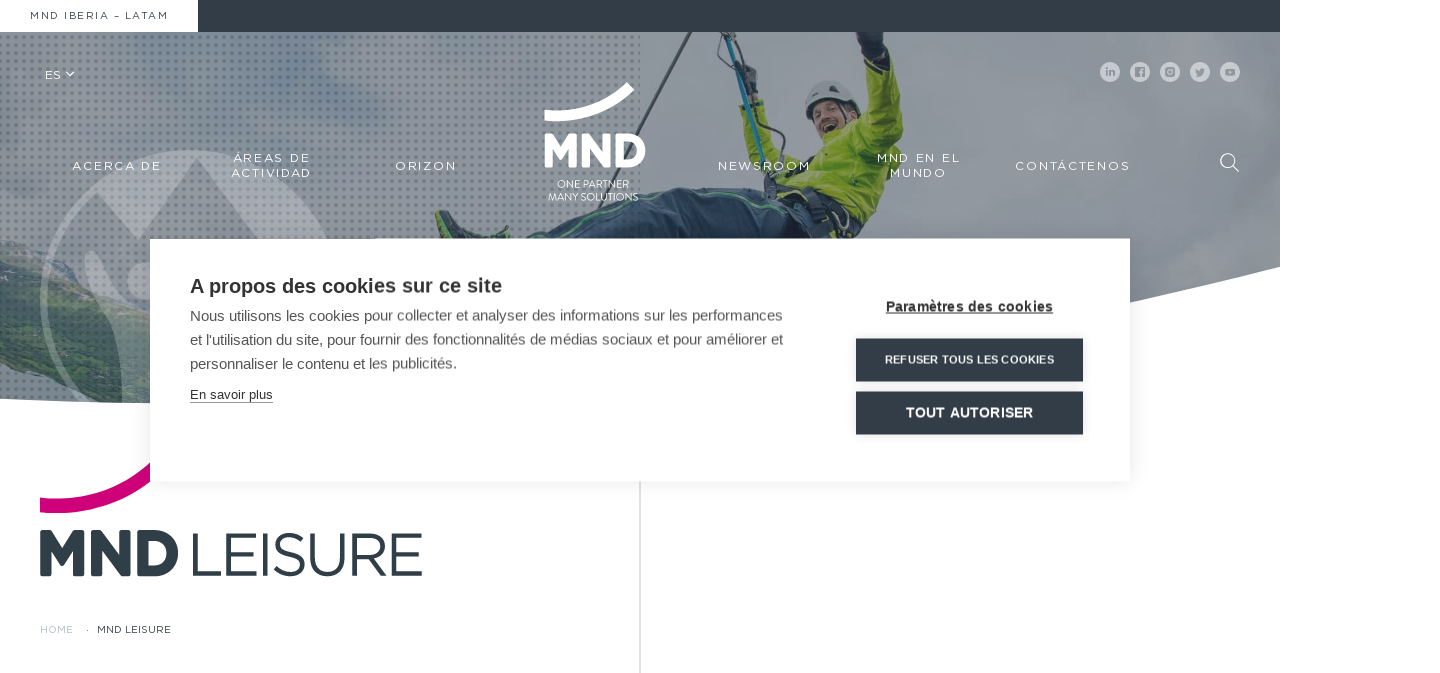

--- FILE ---
content_type: text/html; charset=UTF-8
request_url: https://mnd.com/es/mnd-leisure/
body_size: 50934
content:
<!doctype html>
<html lang="es-ES">
<head>

    <meta charset="UTF-8">    <meta name="viewport" content="width=device-width, initial-scale=1">
    <link rel="profile" href="https://gmpg.org/xfn/11">

    <meta name="theme-color" content="#333D48">
<meta name="msapplication-navbutton-color" content="#333D48">
    <link rel="apple-touch-icon" sizes="180x180" href="https://mnd.com/wp-content/themes/nq-mnd/assets/img/favicon/apple-touch-icon.png">
    <link rel="icon" type="image/png" sizes="32x32" href="https://mnd.com/wp-content/themes/nq-mnd/assets/img/favicon/favicon-32x32.png">
    <link rel="icon" type="image/png" sizes="16x16" href="https://mnd.com/wp-content/themes/nq-mnd/assets/img/favicon/favicon-16x16.png">
    <link rel="manifest" href="https://mnd.com/wp-content/themes/nq-mnd/assets/img/favicon/site.webmanifest" crossorigin="use-credentials">
    <link rel="mask-icon" href="https://mnd.com/wp-content/themes/nq-mnd/assets/img/favicon/safari-pinned-tab.svg" color="#2f3e47">
    <meta name="msapplication-TileColor" content="#2f3e47">
    <meta name="theme-color" content="#ffffff">

    <meta name='robots' content='index, follow, max-image-preview:large, max-snippet:-1, max-video-preview:-1' />

	<!-- This site is optimized with the Yoast SEO plugin v26.8 - https://yoast.com/product/yoast-seo-wordpress/ -->
	<title>MND Leisure | MND</title><link rel="preload" as="font" href="https://mnd.com/wp-content/themes/nq-mnd/assets/fonts/gotham-book.woff2" crossorigin><link rel="preload" as="font" href="https://mnd.com/wp-content/themes/nq-mnd/assets/fonts/gotham-bold.woff2" crossorigin><style id="wpr-usedcss">img:is([sizes=auto i],[sizes^="auto," i]){contain-intrinsic-size:3000px 1500px}:root{--wp--preset--aspect-ratio--square:1;--wp--preset--aspect-ratio--4-3:4/3;--wp--preset--aspect-ratio--3-4:3/4;--wp--preset--aspect-ratio--3-2:3/2;--wp--preset--aspect-ratio--2-3:2/3;--wp--preset--aspect-ratio--16-9:16/9;--wp--preset--aspect-ratio--9-16:9/16;--wp--preset--color--black:#000000;--wp--preset--color--cyan-bluish-gray:#abb8c3;--wp--preset--color--white:#ffffff;--wp--preset--color--pale-pink:#f78da7;--wp--preset--color--vivid-red:#cf2e2e;--wp--preset--color--luminous-vivid-orange:#ff6900;--wp--preset--color--luminous-vivid-amber:#fcb900;--wp--preset--color--light-green-cyan:#7bdcb5;--wp--preset--color--vivid-green-cyan:#00d084;--wp--preset--color--pale-cyan-blue:#8ed1fc;--wp--preset--color--vivid-cyan-blue:#0693e3;--wp--preset--color--vivid-purple:#9b51e0;--wp--preset--gradient--vivid-cyan-blue-to-vivid-purple:linear-gradient(135deg,rgba(6, 147, 227, 1) 0%,rgb(155, 81, 224) 100%);--wp--preset--gradient--light-green-cyan-to-vivid-green-cyan:linear-gradient(135deg,rgb(122, 220, 180) 0%,rgb(0, 208, 130) 100%);--wp--preset--gradient--luminous-vivid-amber-to-luminous-vivid-orange:linear-gradient(135deg,rgba(252, 185, 0, 1) 0%,rgba(255, 105, 0, 1) 100%);--wp--preset--gradient--luminous-vivid-orange-to-vivid-red:linear-gradient(135deg,rgba(255, 105, 0, 1) 0%,rgb(207, 46, 46) 100%);--wp--preset--gradient--very-light-gray-to-cyan-bluish-gray:linear-gradient(135deg,rgb(238, 238, 238) 0%,rgb(169, 184, 195) 100%);--wp--preset--gradient--cool-to-warm-spectrum:linear-gradient(135deg,rgb(74, 234, 220) 0%,rgb(151, 120, 209) 20%,rgb(207, 42, 186) 40%,rgb(238, 44, 130) 60%,rgb(251, 105, 98) 80%,rgb(254, 248, 76) 100%);--wp--preset--gradient--blush-light-purple:linear-gradient(135deg,rgb(255, 206, 236) 0%,rgb(152, 150, 240) 100%);--wp--preset--gradient--blush-bordeaux:linear-gradient(135deg,rgb(254, 205, 165) 0%,rgb(254, 45, 45) 50%,rgb(107, 0, 62) 100%);--wp--preset--gradient--luminous-dusk:linear-gradient(135deg,rgb(255, 203, 112) 0%,rgb(199, 81, 192) 50%,rgb(65, 88, 208) 100%);--wp--preset--gradient--pale-ocean:linear-gradient(135deg,rgb(255, 245, 203) 0%,rgb(182, 227, 212) 50%,rgb(51, 167, 181) 100%);--wp--preset--gradient--electric-grass:linear-gradient(135deg,rgb(202, 248, 128) 0%,rgb(113, 206, 126) 100%);--wp--preset--gradient--midnight:linear-gradient(135deg,rgb(2, 3, 129) 0%,rgb(40, 116, 252) 100%);--wp--preset--font-size--small:13px;--wp--preset--font-size--medium:20px;--wp--preset--font-size--large:36px;--wp--preset--font-size--x-large:42px;--wp--preset--spacing--20:0.44rem;--wp--preset--spacing--30:0.67rem;--wp--preset--spacing--40:1rem;--wp--preset--spacing--50:1.5rem;--wp--preset--spacing--60:2.25rem;--wp--preset--spacing--70:3.38rem;--wp--preset--spacing--80:5.06rem;--wp--preset--shadow--natural:6px 6px 9px rgba(0, 0, 0, .2);--wp--preset--shadow--deep:12px 12px 50px rgba(0, 0, 0, .4);--wp--preset--shadow--sharp:6px 6px 0px rgba(0, 0, 0, .2);--wp--preset--shadow--outlined:6px 6px 0px -3px rgba(255, 255, 255, 1),6px 6px rgba(0, 0, 0, 1);--wp--preset--shadow--crisp:6px 6px 0px rgba(0, 0, 0, 1)}:where(.is-layout-flex){gap:.5em}:where(.is-layout-grid){gap:.5em}:where(.wp-block-post-template.is-layout-flex){gap:1.25em}:where(.wp-block-post-template.is-layout-grid){gap:1.25em}:where(.wp-block-columns.is-layout-flex){gap:2em}:where(.wp-block-columns.is-layout-grid){gap:2em}:root :where(.wp-block-pullquote){font-size:1.5em;line-height:1.6}@font-face{font-display:swap;font-family:Gotham;font-style:normal;font-weight:400;src:url("https://mnd.com/wp-content/themes/nq-mnd/assets/fonts/gotham-book.woff2") format("woff2"),url("https://mnd.com/wp-content/themes/nq-mnd/assets/fonts/gotham-book.woff") format("woff")}@font-face{font-display:swap;font-family:Gotham;font-style:normal;font-weight:700;src:url("https://mnd.com/wp-content/themes/nq-mnd/assets/fonts/gotham-bold.woff2") format("woff2"),url("https://mnd.com/wp-content/themes/nq-mnd/assets/fonts/gotham-bold.woff") format("woff")}html{line-height:1.15;-webkit-text-size-adjust:100%}body{margin:0}h1{font-size:2em;margin:.67em 0}a{background-color:transparent}strong{font-weight:bolder}small{font-size:80%}img{border-style:none}button,input,optgroup,select,textarea{font-family:inherit;font-size:100%;line-height:1.15;margin:0}button,input{overflow:visible}button,select{text-transform:none}[type=button],[type=reset],[type=submit],button{-webkit-appearance:button}[type=button]::-moz-focus-inner,[type=reset]::-moz-focus-inner,[type=submit]::-moz-focus-inner,button::-moz-focus-inner{border-style:none;padding:0}[type=button]:-moz-focusring,[type=reset]:-moz-focusring,[type=submit]:-moz-focusring,button:-moz-focusring{outline:ButtonText dotted 1px}fieldset{padding:.35em .75em .625em}legend{box-sizing:border-box;color:inherit;display:table;max-width:100%;padding:0;white-space:normal}progress{vertical-align:baseline}textarea{overflow:auto}[type=checkbox],[type=radio]{box-sizing:border-box;padding:0}[type=number]::-webkit-inner-spin-button,[type=number]::-webkit-outer-spin-button{height:auto}[type=search]{-webkit-appearance:textfield;outline-offset:-2px}[type=search]::-webkit-search-decoration{-webkit-appearance:none}::-webkit-file-upload-button{-webkit-appearance:button;font:inherit}template{display:none}[hidden]{display:none!important}article,footer,header{display:block}*,::after,::before{box-sizing:border-box}html{scroll-behavior:smooth}body{background-color:#fff;color:#000;font-family:Arial,Helvetica,sans-serif}h1,h2,h3,p,ul{margin:0}ul{padding-left:0;list-style:none}a{color:inherit;text-decoration:none}button{padding:0;border:none;background-color:transparent;color:inherit;cursor:pointer}table{border-collapse:collapse}.nq-c-Breadcrumb{font-family:Gotham,sans-serif;font-size:10px;font-size:.625rem;line-height:1.6;text-transform:uppercase}.nq-c-Breadcrumb a{margin-right:5px;color:#b1bcc8}.nq-c-Breadcrumb a:hover{color:#333d48;text-decoration:underline}.nq-c-Breadcrumb span{margin:0 5px}.nq-c-Breadcrumb span:first-child{margin-left:0}.nq-c-Dropdown{position:relative}.nq-c-Dropdown-toggler{display:block;position:relative;padding:10px 15px;width:100%;background-color:transparent;border:1px solid #b1bcc8;text-align:left;font-family:Arial,Helvetica,sans-serif;font-size:16px;font-size:1rem;line-height:1.625;outline:0}.nq-c-Dropdown-toggler svg{position:absolute;top:50%;-webkit-transform:translateY(-50%);-ms-transform:translateY(-50%);transform:translateY(-50%);right:0;width:10px;height:20px}.nq-c-Dropdown-menu{position:absolute;left:0;border:1px solid #b1bcc8;border-top:none;width:100%}.nq-c-Dropdown-item{display:block;padding:5px 9px;background-color:#fff}.nq-c-Heading-h1,.nq-c-Heading-h2,.nq-c-Heading-h3,.nq-c-Heading-h4,.nq-c-Heading-h5{font-family:Gotham,sans-serif}.nq-c-Heading-h1,.nq-c-Heading-h2,.nq-c-Heading-h4{text-transform:uppercase}.nq-c-Heading-h4{font-weight:400}.nq-c-Heading-h1{font-size:70px;font-size:4.375rem;line-height:1.1286;font-weight:700}.nq-c-Heading-h2{font-size:40px;font-size:2.5rem;line-height:1.25;font-weight:700}.nq-c-Heading-h3{font-size:40px;font-size:2.5rem;line-height:1.25;font-weight:700}.nq-c-Heading-h4,.nq-c-Heading-h5{font-size:20px;font-size:1.25rem;line-height:1.5}@media screen and (max-width:999px){.nq-c-Heading-h1{font-size:40px;font-size:2.5rem;line-height:1.25}.nq-c-Heading-h2,.nq-c-Heading-h3{font-size:28px;font-size:1.75rem;line-height:1.3571}.nq-c-Heading-h4,.nq-c-Heading-h5{font-size:18px;font-size:1.125rem;line-height:1.5556}}.nq-c-Social-list{display:block;font-size:0px;font-size:0rem}.nq-c-Social-list-item{display:inline-block;vertical-align:middle;margin-right:10px}.nq-c-Social-list-item svg{width:100%;height:100%}.nq-c-Social-list-item svg path{opacity:.5}.nq-c-Social-list-item a{display:block;width:20px;height:20px}.nq-c-Social-list-item a:hover svg path{opacity:1}.nq-c-Social-list-item:last-child{margin-right:0}.nq-c-Wysiwyg>:first-child{margin-top:0}.nq-c-Wysiwyg>:last-child{margin-bottom:0}.nq-c-Wysiwyg h1,.nq-c-Wysiwyg h2,.nq-c-Wysiwyg h3{display:block;font-family:Gotham,sans-serif;font-weight:700}.nq-c-Wysiwyg h1{text-transform:uppercase;font-size:70px;font-size:4.375rem;line-height:1.1429}.nq-c-Wysiwyg h2{font-size:40px;font-size:2.5rem;line-height:1.5;margin:80px 0 30px}.nq-c-Wysiwyg h3{text-transform:uppercase;font-size:20px;font-size:1.25rem;line-height:1.5;margin:50px 0 30px}.nq-c-Wysiwyg iframe{display:block;margin:0 auto;max-width:100%}.nq-c-Wysiwyg strong{font-weight:700}.nq-c-Wysiwyg p a{text-decoration:underline}.nq-c-Wysiwyg p a:hover{text-decoration:none}.nq-c-Wysiwyg p{display:block;margin:0 0 30px;font-family:Arial,Helvetica,sans-serif;font-size:16px;font-size:1rem;line-height:1.875}.nq-c-Wysiwyg ul{display:block;margin:30px 0;list-style:none}.nq-c-Wysiwyg ul li{position:relative;display:block;margin:15px 0;padding-left:30px}.nq-c-Wysiwyg ul li:first-child{margin-top:0}.nq-c-Wysiwyg ul li:last-child{margin-bottom:0}.nq-c-Wysiwyg ul li:before{content:'';position:absolute;left:0;top:8px;background-image:url("https://mnd.com/wp-content/themes/nq-mnd/assets/img/icon/tick-blue.svg");width:15px;height:10px}.nq-u-white .nq-c-Wysiwyg ul li:before{background-image:url("https://mnd.com/wp-content/themes/nq-mnd/assets/img/icon/tick.svg")}@media screen and (max-width:1199px){.nq-c-Social{padding:30px 0}.nq-c-Wysiwyg h1{font-size:40px;font-size:2.5rem;line-height:1.25}.nq-c-Wysiwyg h2{font-size:28px;font-size:1.75rem;line-height:1.3571;margin:50px 0 15px}.nq-c-Wysiwyg h3{font-size:18px;font-size:1.125rem;line-height:1.5556;margin:15px 0}.nq-c-Wysiwyg p{font-size:14px;font-size:.875rem;line-height:1.7857;margin:15px 0}.nq-c-Wysiwyg ul{margin:15px 0}.nq-c-Wysiwyg ul li{margin:15px 0}}.nq-c-Link{font-family:Gotham,sans-serif;font-size:0px;font-size:0rem;text-decoration:none;text-transform:uppercase;letter-spacing:1.71px;outline:0}.nq-c-Link span{font-size:12px;font-size:.75rem;line-height:1.1667}.nq-c-Link>*{display:inline-block;vertical-align:middle}.nq-c-Link>:not(:only-child):not(:last-child){margin-right:10px}.nq-c-Link>svg.nq-i-3-layers-horizontal{width:40px;margin-left:-10px}.nq-c-Link>svg.nq-i-3-layers-horizontal circle:first-child{-webkit-transition:transform .2s;transition:transform .2s}.nq-c-Link>svg.nq-i-3-layers-horizontal circle:nth-child(2){-webkit-transition:transform .2s;transition:transform .2s}.nq-c-Link>svg.nq-i-3-layers-horizontal circle:nth-child(3){-webkit-transition:transform .2s;transition:transform .2s}.nq-c-Link>svg.nq-i-3-layers-horizontal+span{-webkit-transition:transform .2s;transition:transform .2s}.nq-c-Page{position:relative;overflow-x:clip}.nq-c-Content{position:relative}.nq-c-Content:after{content:'';position:absolute;left:50%;-webkit-transform:translateX(-50%);-ms-transform:translateX(-50%);transform:translateX(-50%);width:1px;height:100%;background-color:#333d48;opacity:.3;top:0;z-index:1}@media screen and (max-width:767px){.nq-c-Content:after{display:none}}.nq-c-Head{font-size:0px;font-size:0rem}.nq-c-Head-img{position:relative;z-index:2;height:57vh;margin-bottom:50px;background-size:cover;background-position:center;background-repeat:no-repeat}.nq-c-Head-img>.nq-u-wrapper{height:100%;display:block;position:relative;z-index:2}.nq-c-Head-img svg{position:absolute;bottom:-40px;left:0}.nq-c-Head-img svg.nq-i-01{bottom:0;z-index:2;width:100%;max-height:35%}.nq-c-Head-container{font-size:0px;font-size:0rem}.nq-c-Head-container-column{display:inline-block;vertical-align:top;width:50%;padding-right:0}.nq-c-Head-container-column-title{margin-bottom:40px}.nq-c-Head-container-column-title+img{max-height:120px;width:auto;height:auto;max-width:100%;margin-bottom:45px}.nq-c-Head:before{content:'';width:1px;height:40px;background-color:#333d48;opacity:.3;position:absolute;position:absolute;left:50%;-webkit-transform:translateX(-50%);-ms-transform:translateX(-50%);transform:translateX(-50%);top:calc(57vh - 40px);z-index:3}.nq-c-Head+.nq-c-Page-wysiwyg{margin-top:80px}@media screen and (max-width:1199px){.nq-c-Link>:not(:only-child):not(:last-child){margin-right:5px}.nq-c-Link span{font-size:10px;font-size:.625rem;line-height:1.4}.nq-c-Head-img{height:40vh;margin-bottom:30px}.nq-c-Head-img>.nq-u-wrapper svg{bottom:-50px;-webkit-transform:scale(.8);-ms-transform:scale(.8);transform:scale(.8)}.nq-c-Head-container-column{vertical-align:bottom}.nq-c-Head-container-column-title{margin-bottom:20px}.nq-c-Head-container-column-title+img{margin-bottom:20px}.nq-c-Head:before{height:30px;top:calc(40vh - 30px)}.nq-c-Head+.nq-c-Page-wysiwyg{margin-top:40px}}@media screen and (max-width:767px){.nq-c-Head-img{height:25vh;margin-bottom:15px}.nq-c-Head-img>.nq-u-wrapper svg{width:175px;height:140px;bottom:-20px;left:20px;-webkit-transform:scale(1);-ms-transform:scale(1);transform:scale(1)}.nq-c-Head-img svg.nq-i-01{max-height:45px}.nq-c-Head-container-column{width:100%;padding:0}.nq-c-Head-container-column-title{white-space:pre-wrap}.nq-c-Head:before{display:none}.nq-c-Head+.nq-c-Page-wysiwyg{margin-top:0}}.nq-c-CursorHover{position:relative;cursor:none}.nq-c-CursorHoverCircle{position:absolute;top:0;left:0;-webkit-transform:translate(-50%,-50%);-ms-transform:translate(-50%,-50%);transform:translate(-50%,-50%);font-size:0px;font-size:0rem;pointer-events:none;z-index:10}.nq-c-CursorHoverCircle-wrapper{position:relative;padding-top:100%}.nq-c-CursorHoverCircle-circle{position:absolute;top:0;left:0;width:100%;height:100%}.nq-c-CursorHoverCircle-circle-background,.nq-c-CursorHoverCircle-circle-border{position:absolute;top:0;left:0;width:100%;height:100%;border-radius:50%;opacity:0;-webkit-transform:scale(.9);-ms-transform:scale(.9);transform:scale(.9);-webkit-transition:transform .2s ease-out .1s,opacity .2s ease-out .1s,border-color .2s;transition:transform .2s .1s ease-out,opacity .2s .1s ease-out,border-color .2s}.nq-c-CursorHoverCircle-circle-background{background-color:#333d48}.nq-c-CursorHoverCircle-circle-border{border:1px solid #fff}.nq-c-CursorHoverCircle-label,.nq-c-CursorHoverCircle-placeholder{display:block}.nq-c-CursorHoverCircle-label{width:100%;padding:0 30px;position:absolute;top:50%;left:50%;-webkit-transform:translate(-50%,-50%);-ms-transform:translate(-50%,-50%);transform:translate(-50%,-50%)}.nq-c-CursorHoverCircle-value{display:block;opacity:0;-webkit-transform:scale(.9);-ms-transform:scale(.9);transform:scale(.9);-webkit-transition:transform .2s,opacity .2s;transition:transform .2s,opacity .2s}.nq-c-CursorHoverCircle-icon{display:table;margin:15px auto 0}.nq-c-CursorHoverCircle-icon svg{width:4px;height:20px}.nq-c-CursorHoverCircle-icon svg circle,.nq-c-CursorHoverCircle-icon svg g,.nq-c-CursorHoverCircle-icon svg path,.nq-c-CursorHoverCircle-icon svg symbol{transition:fill .2s stroke .2s}.nq-c-CursorHoverCircle-text{display:block;max-width:150px;font-family:Gotham,sans-serif;font-size:12px;font-size:.75rem;line-height:1.3333;letter-spacing:1.7px;color:#fff;text-transform:uppercase;text-align:center;-webkit-transition:color .2s;transition:color .2s}.nq-c-CursorHoverCircle-placeholder{padding:0 30px;height:0;overflow:hidden}.nq-c-CursorHoverCircle-moveable{display:block}.nq-c-CursorHoverCircle[data-active] .nq-c-CursorHoverCircle-circle-background,.nq-c-CursorHoverCircle[data-active] .nq-c-CursorHoverCircle-circle-border{-webkit-transform:scale(1);-ms-transform:scale(1);transform:scale(1);-webkit-transition:transform .4s ease-out .2s,opacity .4s ease-out .2s,border-color .2s;transition:transform .4s .2s ease-out,opacity .4s .2s ease-out,border-color .2s}.nq-c-CursorHoverCircle[data-active] .nq-c-CursorHoverCircle-circle-background{opacity:.3}.nq-c-CursorHoverCircle[data-active] .nq-c-CursorHoverCircle-circle-border{opacity:1}.nq-c-CursorHoverCircle[data-active] .nq-c-CursorHoverCircle-value{opacity:1;-webkit-transform:scale(1);-ms-transform:scale(1);transform:scale(1);-webkit-transition:transform .4s,opacity .4s,color .2s;transition:transform .4s,opacity .4s,color .2s}@media screen and (max-width:767px){.nq-c-CursorHoverCircle-text{font-size:10px;font-size:.625rem;line-height:1.2}}.nq-c-Footer{position:relative;padding-bottom:50px}.nq-c-Footer-container{font-size:0px;font-size:0rem}.nq-c-Footer-container>*{display:inline-block;vertical-align:middle}.nq-c-Footer-container-logo{width:80px;height:94px;position:absolute;bottom:50px;z-index:2}.nq-c-Footer-container-logo svg{width:100%;height:100%}.nq-c-Footer-container-links{padding-left:80px;width:calc(100% - 175px)}.nq-c-Footer-container-links-item{display:inline-block;vertical-align:middle;margin:0 20px}.nq-c-Footer-container-links-item:hover{text-decoration:underline}.nq-c-Footer-container-social{width:175px;text-align:right}.nq-c-Footer-container-social>*{display:inline-block;vertical-align:middle;padding:0}.nq-c-Footer>svg{width:100%}@media screen and (max-width:1199px){.nq-c-Footer-container-links-item{margin:0 10px}.nq-c-Footer>svg{max-height:115px}}@media screen and (max-width:767px){.nq-c-Footer-container{padding-top:10px}.nq-c-Footer-container>*{display:block;width:100%}.nq-c-Footer-container-logo{position:relative;bottom:initial;margin:0 auto 30px}.nq-c-Footer-container-links{width:100%;margin:0 auto 15px;padding-left:0}.nq-c-Footer-container-links-item{margin-bottom:15px}.nq-c-Footer-container-social{text-align:center}.nq-c-Footer>svg{max-height:50px}}.nq-c-Page .nq-rgpd{margin:0 auto}.nq-c-FooterContact{background-size:cover;background-position:center;background-repeat:no-repeat}.nq-c-FooterContact.nq-u-pattern{overflow:initial}.nq-c-FooterContact>a>div:first-child:before{content:'';width:1px;height:21%;background-color:#333d48;opacity:.3;position:absolute;position:absolute;left:50%;-webkit-transform:translateX(-50%);-ms-transform:translateX(-50%);transform:translateX(-50%);top:0;z-index:1}.nq-c-FooterContact>svg{width:100%;position:absolute;right:0;z-index:1}.nq-c-FooterContact>svg:first-child{top:0}.nq-c-FooterContact>svg:last-child{bottom:0}.nq-c-FooterContact-content{display:flex;display:-webkit-flex;flex-direction:row-reverse;-webkit-flex-direction:row-reverse;align-items:center;-webkit-align-items:center;-webkit-transition:.5s;transition:ease .5s;text-align:right;padding:465px 0 235px;position:relative;z-index:2}.nq-c-FooterContact-content-inner{max-width:685px;align-self:flex-end;-webkit-align-self:flex-end}.nq-c-FooterContact-content-cursor{display:flex;display:-webkit-flex;align-items:center;-webkit-align-items:center;justify-content:center;-webkit-justify-content:center}.nq-c-FooterContact-content-title{margin-bottom:20px;margin-left:auto;max-width:630px}.nq-c-FooterContact-link{position:relative;display:block;width:100%;cursor:none}.nq-c-FooterContact-link:active .nq-c-CursorHoverCircle-circle-background,.nq-c-FooterContact-link:active .nq-c-CursorHoverCircle-circle-border{-webkit-transition:transform .2s,opacity .2s,border-color .2s;transition:transform .2s,opacity .2s,border-color .2s;-webkit-transform:scale(1.1);-ms-transform:scale(1.1);transform:scale(1.1)}.nq-c-FooterContact-link:active .nq-c-CursorHoverCircle-circle-border{border-color:#b1bcc8}.nq-c-FooterContact-link:active .nq-c-CursorHoverCircle-text{color:#b1bcc8}.nq-c-FooterContact-link:active .nq-c-CursorHoverCircle-icon svg circle[fill]:not([fill~=none]),.nq-c-FooterContact-link:active .nq-c-CursorHoverCircle-icon svg g[fill]:not([fill~=none]),.nq-c-FooterContact-link:active .nq-c-CursorHoverCircle-icon svg path[fill]:not([fill~=none]),.nq-c-FooterContact-link:active .nq-c-CursorHoverCircle-icon svg symbol[fill]:not([fill~=none]){fill:#b1bcc8}.nq-c-FooterContact-link:active .nq-c-CursorHoverCircle-icon svg circle[stroke]:not([stroke~=none]),.nq-c-FooterContact-link:active .nq-c-CursorHoverCircle-icon svg g[stroke]:not([stroke~=none]),.nq-c-FooterContact-link:active .nq-c-CursorHoverCircle-icon svg path[stroke]:not([stroke~=none]),.nq-c-FooterContact-link:active .nq-c-CursorHoverCircle-icon svg symbol[stroke]:not([stroke~=none]){stroke:#b1bcc8}@media screen and (min-width:1200px){.nq-c-FooterContact-cursor[data-display=mobile]{display:none}.nq-c-HomeSlider-arrows-left:hover:not([disabled]),.nq-c-HomeSlider-arrows-right:hover:not([disabled]){opacity:1}}@media screen and (max-width:1199px){.nq-c-FooterContact>a>div:first-child:before{height:16%}.nq-c-FooterContact>svg:first-child{max-height:115px}.nq-c-FooterContact>svg:last-child{max-height:235px}.nq-c-FooterContact-content{padding:280px 0 135px}.nq-c-FooterContact-content-subtitle{display:block}.nq-c-FooterContact-content-inner{max-width:none;flex:2}.nq-c-FooterContact-content-cursor{flex:1}.nq-c-FooterContact-link{cursor:pointer}.nq-c-FooterContact-cursor[data-display=desktop]{display:none}.nq-c-FooterContact .nq-c-CursorHoverCircle{position:relative;top:auto;left:auto;-webkit-transform:none;-ms-transform:none;transform:none}.nq-c-FooterContact .nq-c-CursorHoverCircle-value{opacity:1;-webkit-transform:scale(1);-ms-transform:scale(1);transform:scale(1)}.nq-c-FooterContact .nq-c-CursorHoverCircle-circle-background,.nq-c-FooterContact .nq-c-CursorHoverCircle-circle-border{-webkit-transform:scale(1);-ms-transform:scale(1);transform:scale(1)}.nq-c-FooterContact .nq-c-CursorHoverCircle-circle-background{opacity:.3}.nq-c-FooterContact .nq-c-CursorHoverCircle-circle-border{opacity:1}}@media screen and (max-width:999px){.nq-c-FooterContact-content-title{max-width:360px;margin-bottom:10px}}@media screen and (max-width:767px){.nq-c-FooterContact{padding-bottom:70px}.nq-c-FooterContact>a>div:first-child:before{content:none}.nq-c-FooterContact>svg:first-child{max-height:50px}.nq-c-FooterContact>svg:last-child{max-height:110px}.nq-c-FooterContact>div:before{display:none}.nq-c-FooterContact-content{display:block;max-width:initial;width:100%;padding:120px 0 30px;float:none;text-align:center}.nq-c-FooterContact-content-inner{width:100%}.nq-c-FooterContact-content-cursor{display:block;margin:20px 0 0}.nq-c-FooterContact-content-title{margin-right:auto;font-size:28px;font-size:1.75rem;line-height:1.3571}.nq-c-FooterContact-cursor{display:inline-block}}@media screen and (max-width:599px){.nq-c-FooterContact-cursor{max-width:150px}}.nq-c-Field{margin-bottom:27px;text-align:left;position:relative}.nq-c-Header{position:absolute;width:100%;z-index:5}.nq-c-Header-top{position:absolute;left:50%;-webkit-transform:translateX(-50%);-ms-transform:translateX(-50%);transform:translateX(-50%);z-index:2;width:100%}.nq-c-Header-top-languages{float:left}.nq-c-Header-top-social{float:right}.nq-c-Header-bottom{margin:30px 0 0;padding-bottom:30px;position:relative;z-index:1;font-size:0px;font-size:0rem}.nq-c-Header-bottom>div{position:relative}.nq-c-Header-bottom-menu,.nq-c-Header-bottom-search{display:inline-block;vertical-align:middle}.nq-c-Header-bottom-menu{width:calc(100% - 90px)}.nq-c-Header-min{display:none}.nq-c-Header[data-sticky=true]{background-color:#333d48;box-shadow:-1px 5px 8px -4px rgba(0,0,0,.25)}.nq-c-Header[data-sticky=true] .nq-c-Header-aside{display:none}.nq-c-Header[data-sticky=true] .nq-c-Header-top{display:none}.nq-c-Header[data-sticky=true] .nq-c-Header-bottom{margin:10px 0;padding-bottom:0}.nq-c-Header[data-sticky=true] .nq-c-Header-min{padding:20px}.nq-c-Header[data-sticky=true] .nq-c-Header-min .nq-c-HeaderMin-logo{overflow:hidden;height:40px;width:46px;top:10px}.nq-c-Header[data-sticky=true] .nq-c-Header-min .nq-c-HeaderMin-logo svg{width:46px;height:55px}.nq-c-Header[data-sticky=true] .nq-c-Menu-list-item{padding-top:0;padding-bottom:0}.nq-c-Header[data-sticky=true] .nq-c-Menu-list-item>a{padding:10px}.nq-c-Header[data-sticky=true] .nq-c-Menu-logo{padding:0;overflow:hidden;height:40px;width:46px;top:-5px}.nq-c-Header[data-sticky=true] .nq-c-Menu-logo>a{padding:0}.nq-c-Header[data-sticky=true] .nq-c-Menu-logo svg{width:100%;height:auto}.nq-c-Header[data-sticky=true] .nq-c-Search-content{box-shadow:-1px 5px 8px -4px rgba(0,0,0,.25)}.nq-c-Header[data-sticky=true] .nq-c-Search-btn{margin-top:-5px}@media screen and (max-width:1199px){.nq-c-Header-top{margin:25px 0}.nq-c-Header-top-languages{float:right}.nq-c-Header-top-languages .nq-c-Languages-list{background-color:#333d48;margin-top:5px}.nq-c-Header-top-languages .nq-c-Languages-list li{border-top:1px solid #b1bcc8}.nq-c-Header-top-social{display:none}.nq-c-Header-bottom{position:initial;margin:0;padding:0}.nq-c-Header-bottom-menu{display:block;position:absolute;top:134px;left:calc((100% + 90px)*(-1));width:calc(100% + 60px);background-color:#333d48;-webkit-transition:none,.3s;transition:ease,.3s}.nq-c-Header-main{position:relative;-webkit-transition:.4s;transition:ease .4s}.nq-c-Header-main[data-show=true]{border-top:1px solid #fff;background-color:#333d48}.nq-c-Header-main[data-show=true] .nq-c-Header-bottom-menu{left:-30px;top:190px}.nq-c-Header-min{display:block;padding-top:25px;padding-bottom:85px}.nq-c-Header[data-sticky=true]{background-color:#333d48}.nq-c-Header[data-sticky=true] .nq-c-Header-aside{display:none}.nq-c-Header[data-sticky=true] .nq-c-Header-top{display:block;margin:20px 0}.nq-c-Header[data-sticky=true] .nq-c-Header-min{padding:20px}.nq-c-Header[data-sticky=true] .nq-c-Header-min .nq-c-HeaderMin-logo{overflow:hidden;height:40px;width:46px;top:10px}.nq-c-Header[data-sticky=true] .nq-c-Header-min .nq-c-HeaderMin-logo svg{width:46px;height:55px}.nq-c-Header[data-sticky=true] .nq-c-Header-bottom{margin:0}.nq-c-Header[data-sticky=true] .nq-c-Header-bottom-menu{padding-bottom:0;max-height:calc(100vh - 64px);overflow-Y:scroll}.nq-c-Header[data-sticky=true] .nq-c-Header-bottom-menu::-webkit-scrollbar{width:0;background:0 0}.nq-c-Header[data-sticky=true] .nq-c-Header-bottom .nq-c-Search-content,.nq-c-Header[data-sticky=true] .nq-c-Header-bottom-menu{top:80px}.nq-c-Header[data-sticky-visible=true] .nq-c-Search-btn{top:51px}}@media screen and (max-width:767px){.nq-c-Header-aside{display:none}.nq-c-Header-bottom-menu{top:160px;width:calc(100% + 40px);border-bottom:1px solid #fff}.nq-c-Header-main[data-show=true]{border-top:none}.nq-c-Header-main[data-show=true] .nq-c-Header-bottom-menu{top:145px;left:-20px}.nq-c-Header-min{padding-bottom:55px}.nq-c-Header[data-sticky=true] .nq-c-Header-bottom-menu{top:124px;max-height:calc(100vh - 124px)}.nq-c-Header[data-sticky=true] .nq-c-Header-bottom .nq-c-Search-content{top:64px}}.nq-c-Search-btn{width:19px;height:19px;display:block;margin-left:70px;margin-top:42px;cursor:pointer}.nq-c-Search-btn svg{width:100%;height:100%}.nq-c-Search-btn-open{width:100%;height:100%;display:block}.nq-c-Search-btn-close{width:100%;height:100%;display:none}.nq-c-Search-content{position:absolute;left:0;top:calc(100% + 20px);width:0;display:block;overflow:hidden;-webkit-transition:.3s;transition:.3s}.nq-c-Search-content input{background-color:#fff;color:#333d48;font-size:14px;font-size:.875rem;line-height:4.2857;width:100%;height:60px;border:none;padding:25px 20px;outline:0}.nq-c-Search-content input::placeholder{color:#b1bcc8}.nq-c-Search-content input[type=submit]{background-color:transparent;border:none;padding:22px 20px;font-size:0px;font-size:0rem;background-image:url("https://mnd.com/wp-content/themes/nq-mnd/assets/img/icon/magnifying-glass-blue.svg");background-repeat:no-repeat;background-size:20px;background-position:center;height:60px;width:60px;position:absolute;right:0;top:0;z-index:2}.nq-c-Search[data-show=true] .nq-c-Search-btn-open{display:none}.nq-c-Search[data-show=true] .nq-c-Search-btn-close{padding:3px;display:block}.nq-c-Search[data-show=true] .nq-c-Search-content{width:100%}@media screen and (max-width:1199px){.nq-c-Search-btn{position:absolute;right:80px;top:39px;-webkit-transform:translate(0,-50%);-ms-transform:translate(0,-50%);transform:translate(0,-50%);z-index:3;margin:0}.nq-c-Search-content{top:100px;left:0}.nq-c-Search[data-show=true] .nq-c-Search-content{top:130px;left:-30px;width:calc(100% + 60px)}}@media screen and (max-width:767px){.nq-c-Search-btn{display:none}.nq-c-Search-content{left:-20px}.nq-c-Search[data-show=true] .nq-c-Search-content{top:85px;left:-20px;width:calc(100% + 40px)}}.nq-c-HeaderLinks{background-color:#333d48;color:#fff}.nq-c-HeaderLinks-list{font-size:0px;font-size:0rem;display:block}.nq-c-HeaderLinks-list-item{display:inline-block;vertical-align:middle;font-family:Gotham,sans-serif;letter-spacing:1.5px;font-size:10px;font-size:.625rem;line-height:1.2;text-transform:uppercase;position:relative}.nq-c-HeaderLinks-list-item a{display:block;padding:10px 30px}.nq-c-HeaderLinks-list-item:first-child{background-color:#fff;color:#333d48}.nq-c-HeaderLinks-list-item:hover{text-decoration:underline}.nq-c-HeaderLinks-list-item:after{content:'';display:block;position:absolute;width:1px;height:15px;position:absolute;top:50%;-webkit-transform:translateY(-50%);-ms-transform:translateY(-50%);transform:translateY(-50%);right:0;background-color:rgba(255,255,255,.3)}.nq-c-HeaderLinks-list-item:last-child:after{display:none}@media screen and (max-width:767px){.nq-c-HeaderLinks-list{width:100%;display:flex;flex-flow:wrap;align-items:stretch;justify-content:center}.nq-c-HeaderLinks-list-item{display:block;text-align:center;width:50%;border-bottom:1px solid rgba(255,255,255,.3);padding:11px 30px 8px;position:relative;min-height:55px}.nq-c-HeaderLinks-list-item:nth-child(odd){border-right:1px solid rgba(255,255,255,.3)}.nq-c-HeaderLinks-list-item:last-child{border:0;display:block}.nq-c-HeaderLinks-list-item:after{display:none}.nq-c-HeaderLinks-list-item a{position:absolute;position:absolute;top:50%;left:50%;-webkit-transform:translate(-50%,-50%);-ms-transform:translate(-50%,-50%);transform:translate(-50%,-50%);padding:0}}.nq-c-HeaderMin{display:none}.nq-c-HeaderMin-menu{font-size:0px;font-size:0rem;cursor:pointer;position:relative;z-index:3}.nq-c-HeaderMin-menu-burguer{width:15px;height:20px;display:inline-block;vertical-align:middle;cursor:pointer;margin-right:10px}.nq-c-HeaderMin-menu-burguer-content{display:inline-block;vertical-align:middle;background-color:#fff;height:2px;position:relative;width:70%;top:9px;cursor:pointer;-webkit-transition:none,.5s;transition:ease,.5s}.nq-c-HeaderMin-menu-burguer-content:after,.nq-c-HeaderMin-menu-burguer-content:before{content:'';display:block;position:absolute;background-color:#fff;height:2px;transition:ease,.5s}.nq-c-HeaderMin-menu-burguer-content:before{width:140%;top:-7px}.nq-c-HeaderMin-menu-burguer-content:after{width:140%;bottom:-7px}.nq-c-HeaderMin-menu-txt{display:inline-block;vertical-align:middle;color:#fff;font-family:Gotham,sans-serif;font-weight:700;font-style:normal;font-size:12px;font-size:.75rem;line-height:1.3333;text-transform:uppercase}.nq-c-HeaderMin-menu[data-active=true] .nq-c-HeaderMin-menu-burguer-content{background-color:transparent;width:100%}.nq-c-HeaderMin-menu[data-active=true] .nq-c-HeaderMin-menu-burguer-content:before{transform:rotate(45deg);top:0;width:100%}.nq-c-HeaderMin-menu[data-active=true] .nq-c-HeaderMin-menu-burguer-content:after{transform:rotate(-45deg);bottom:0;width:100%}.nq-c-HeaderMin-logo{position:absolute;position:absolute;left:50%;-webkit-transform:translateX(-50%);-ms-transform:translateX(-50%);transform:translateX(-50%);top:20px;display:block;width:77px;height:90px}.nq-c-HeaderMin-logo svg{width:100%;height:100%}@media screen and (max-width:1199px){.nq-c-HeaderMin{display:inline-block}}@media screen and (max-width:767px){.nq-c-HeaderMin-logo{top:10px;width:51px;height:60px}}.nq-c-Menu-list{display:flex;display:-webkit-flex;align-items:center;-webkit-align-items:center;justify-content:space-between;width:100%;font-size:0px;font-size:0rem}.nq-c-Menu-list-item{width:calc(100%/7);text-align:center;color:#fff;font-family:Gotham,sans-serif;font-style:normal;font-size:12px;font-size:.75rem;line-height:1.3333;text-transform:uppercase;display:block;padding-top:57px;letter-spacing:1.71px;padding-bottom:8px;position:relative;cursor:pointer}.nq-c-Menu-list-item>a{display:block;padding:20px 10px;border:1px solid transparent;word-wrap:break-word;-webkit-hyphens:auto;-moz-hyphens:auto;-ms-hyphens:auto;hyphens:auto}.nq-c-Menu-list-item svg{width:12px;height:6px;display:none}.nq-c-Menu-list-item[data-show=true]>.nq-c-Menu-submenu{display:block}.nq-c-Menu-list-item[data-show=true]>a{border:1px solid #fff}.nq-c-Menu-submenu{display:none;background-color:#333d48;color:#b1bcc8;position:absolute;top:100%;overflow:hidden;position:absolute;left:50%;-webkit-transform:translateX(-50%);-ms-transform:translateX(-50%);transform:translateX(-50%)}.nq-c-Menu-submenu-item{display:block;width:225px;text-align:center;border-bottom:1px solid rgba(255,255,255,.3);font-weight:400;position:relative}.nq-c-Menu-submenu-item a{display:block;padding:30px 0}.nq-c-Menu-submenu-item a:after{content:'';display:none;width:21px;height:10px;background-image:url("https://mnd.com/wp-content/themes/nq-mnd/assets/img/icon/path/menu/01.svg");background-position:center;background-repeat:no-repeat;background-size:cover;position:absolute;top:65px;right:0;z-index:2}.nq-c-Menu-submenu-item svg{width:8px;height:5px;display:inline-block;vertical-align:middle;margin-left:10px;-webkit-transition:.5s;transition:ease .5s}.nq-c-Menu-submenu-item:hover{color:#fff;border-bottom:1px solid #fff}.nq-c-Menu-submenu-item:hover>a:after{display:block}.nq-c-Menu-submenu-item[data-show=true]{color:#fff}.nq-c-Menu-submenu-item[data-show=true] svg{-webkit-transform:rotate(180deg);-ms-transform:rotate(180deg);transform:rotate(180deg)}.nq-c-Menu-submenu-item[data-show=true]>a:after{display:block}.nq-c-Menu-submenu-item[data-show=true]:hover{border-bottom:1px solid rgba(255,255,255,.3)}.nq-c-Menu-submenu-item[data-show=true] .nq-c-Menu-subsubmenu{display:block;position:relative}.nq-c-Menu-subsubmenu{display:none;border-top:1px solid #fff;padding:10px 0}.nq-c-Menu-subsubmenu-item{font-weight:400;text-transform:none;color:#b1bcc8;font-family:Arial,Helvetica,sans-serif;font-size:12px;font-size:.75rem;text-align:center}.nq-c-Menu-subsubmenu-item a{display:block;padding:10px 15px}.nq-c-Menu-subsubmenu-item a:hover{color:#fff}.nq-c-Menu-logo{margin:0 15px;padding:0}.nq-c-Menu-logo svg{display:block;margin:0 auto;width:102px;height:119px}.nq-c-Menu-logo svg path{fill:#fff}.nq-c-Menu-logo>a{border:0}.nq-c-Menu-logo[data-show=true]>a{border:0}.nq-c-Menu-min{display:none}.nq-c-Menu-min .nq-c-HeaderLinks{display:none}@media screen and (max-width:1199px){.nq-c-Menu-list{display:block}.nq-c-Menu-list-item{padding:0;text-align:center;width:auto}.nq-c-Menu-list-item:first-child{border-top:1px solid #fff}.nq-c-Menu-list-item>a{position:relative;display:block;padding:30px 0;border-bottom:1px solid #fff}.nq-c-Menu-list-item span,.nq-c-Menu-list-item svg{display:inline-block;vertical-align:middle}.nq-c-Menu-list-item svg{-webkit-transition:.5s;transition:ease .5s;margin-left:10px}.nq-c-Menu-list-item[data-active=true]{border-bottom:1px solid #fff;font-weight:700}.nq-c-Menu-list-item[data-active=true]:after{display:block}.nq-c-Menu-list-item[data-show=true] .nq-c-Menu-submenu{position:relative}.nq-c-Menu-list-item[data-show=true] .nq-c-Menu-submenu-item{width:calc(100% - 60px);margin:0 auto}.nq-c-Menu-list-item[data-show=true] .nq-c-Menu-submenu-item a:after{top:41px}.nq-c-Menu-list-item[data-show=true]>a>svg{-webkit-transform:rotate(180deg);-ms-transform:rotate(180deg);transform:rotate(180deg)}.nq-c-Menu-list-item:hover>a:after,.nq-c-Menu-list-item[data-show=true]>a:after{content:'';display:block;width:21px;height:10px;background-image:url("https://mnd.com/wp-content/themes/nq-mnd/assets/img/icon/path/menu/01.svg");background-position:center;background-repeat:no-repeat;background-size:cover;position:absolute;bottom:0;right:0;z-index:2}.nq-c-Menu-submenu-item:hover,.nq-c-Menu-submenu-item[data-show=true]{border-bottom:1px solid rgba(255,255,255,.3)}.nq-c-Menu-submenu-item:hover .nq-c-Menu-subsubmenu,.nq-c-Menu-submenu-item[data-show=true] .nq-c-Menu-subsubmenu{border-top:1px solid rgba(255,255,255,.3)}.nq-c-Menu-submenu-item:hover a:after,.nq-c-Menu-submenu-item[data-show=true] a:after{display:none}.nq-c-Menu-submenu-item a{padding:18px 0}.nq-c-Menu-subsubmenu{padding:5px 0}.nq-c-Menu-subsubmenu-item a{padding:10px 0}.nq-c-Menu-logo{display:none}.nq-c-Menu-min{display:block}}.nq-c-Languages{width:40px;position:relative;padding:0 5px}.nq-c-Languages-toggler{background-color:transparent;padding:0;border:none;font-size:12px;font-size:.75rem;line-height:1.6667;color:#fff;font-family:Gotham,sans-serif;text-transform:uppercase}.nq-c-Languages-toggler *{display:inline-block;vertical-align:middle}.nq-c-Languages-toggler svg{top:12px;-webkit-transition:none,.5s;transition:ease,.5s}.nq-c-Languages-toggler[aria-expanded=true] svg{top:2px;-webkit-transform:rotate(180deg);-ms-transform:rotate(180deg);transform:rotate(180deg)}.nq-c-Languages-list{background-color:transparent;border:none;position:absolute;width:max-content;left:40px;top:0}.nq-c-Languages-list li{display:inline-block;vertical-align:middle}.nq-c-Languages-list-item{padding:5px;font-size:12px;font-size:.75rem;line-height:1.1667;color:rgba(255,255,255,.7);font-family:Gotham,sans-serif;text-transform:uppercase;background-color:transparent}@media screen and (max-width:1199px){.nq-c-Languages-list{position:absolute;left:0;top:100%;border-top:none;width:100%;background-color:transparent}.nq-c-Languages-list li{display:block}}[data-popin-opened=true],[data-popin-opened=true]>body{overflow:hidden;height:100%}.nq-c-Popin{position:fixed;top:0;left:0;overflow:auto;width:100%;height:100%;z-index:10}.nq-c-Popin-mask{position:fixed;top:0;left:0;width:100%;height:100%;background-color:rgba(0,0,0,.3)}.nq-c-Popin-content{position:absolute;z-index:1;margin:20px auto;padding:30px;width:1000px;max-width:calc(100% - 40px);background-color:#fff;position:absolute;left:50%;-webkit-transform:translateX(-50%);-ms-transform:translateX(-50%);transform:translateX(-50%)}.nq-c-Popin-close{position:absolute;top:15px;right:15px;z-index:1;font-size:0;width:20px;height:20px;background-color:#fff;outline:0}.nq-c-Popin-close svg{width:100%;height:100%}.nq-c-Popin[data-popin-type=error] .nq-c-Popin-content{width:500px;padding:40px}.nq-c-HomeBlog-container-list{font-size:0px;font-size:0rem;position:relative}.nq-c-HomeBlog-container-list article{display:inline-block;vertical-align:top;max-width:520px;width:calc(50% - 80px);margin-right:80px}.nq-c-HomeBlog-container-arrows{position:absolute;position:absolute;left:50%;-webkit-transform:translateX(-50%);-ms-transform:translateX(-50%);transform:translateX(-50%);margin-left:115px;bottom:calc(100% + 55px)}.nq-c-HomeBlog-container-arrows-left,.nq-c-HomeBlog-container-arrows-right{position:relative;display:inline-block;vertical-align:middle;width:40px;height:40px;border:1px solid #999ea3;-webkit-transition:opacity .5s;transition:ease opacity .5s;z-index:2;border-radius:100%;cursor:pointer}.nq-c-HomeBlog-container-arrows-left svg,.nq-c-HomeBlog-container-arrows-right svg{position:absolute;top:50%;left:50%;-webkit-transform:translate(-50%,-50%);-ms-transform:translate(-50%,-50%);transform:translate(-50%,-50%);-webkit-transition:.5s;transition:ease .5s}.nq-c-HomeBlog-container-arrows-left svg path,.nq-c-HomeBlog-container-arrows-right svg path{fill:#999ea3}.nq-c-HomeBlog-container-arrows-left[aria-disabled=true],.nq-c-HomeBlog-container-arrows-right[aria-disabled=true]{opacity:.5;cursor:initial}.nq-c-HomeBlog-container-arrows-left[aria-disabled=false]:hover,.nq-c-HomeBlog-container-arrows-right[aria-disabled=false]:hover{border-color:#333d48}.nq-c-HomeBlog-container-arrows-left[aria-disabled=false]:hover svg path,.nq-c-HomeBlog-container-arrows-right[aria-disabled=false]:hover svg path{fill:#333D48}.nq-c-HomeBlog-container-arrows-left[aria-disabled=false]:hover svg{position:absolute;top:50%;-webkit-transform:translateY(-50%);-ms-transform:translateY(-50%);transform:translateY(-50%);-webkit-transform:translate(-160%,-50%);-ms-transform:translate(-160%,-50%);transform:translate(-160%,-50%)}.nq-c-HomeBlog-container-arrows-right{margin-left:20px}.nq-c-HomeBlog-container-arrows-right[aria-disabled=false]:hover svg{position:absolute;top:50%;-webkit-transform:translateY(-50%);-ms-transform:translateY(-50%);transform:translateY(-50%);-webkit-transform:translate(60%,-50%);-ms-transform:translate(60%,-50%);transform:translate(60%,-50%)}@media screen and (max-width:1199px){.nq-c-HomeBlog-container-list article{max-width:initial;margin-right:40px}.nq-c-HomeBlog-container-arrows{margin-left:100px;bottom:calc(100% + 65px)}.nq-c-HomeBlog-container-arrows-right{margin-left:5px}}@media screen and (max-width:767px){.nq-c-Menu-min .nq-c-HeaderLinks{display:block}.nq-c-HomeBlog-container-list{overflow:hidden}.nq-c-HomeBlog-container-list article{margin:0}.nq-c-HomeBlog-container-arrows{transform:translate(0,0);left:initial;margin-left:0;bottom:calc(100% + 32px)}}.nq-c-HomeVideo-inner{position:relative;padding-top:calc(55.9615%);font-size:0}.nq-c-HomeVideo-inner-btn{position:absolute;cursor:pointer;top:0}.nq-c-HomeVideo-inner iframe{display:none;position:absolute;top:50%;left:50%;-webkit-transform:translate(-50%,-50%);-ms-transform:translate(-50%,-50%);transform:translate(-50%,-50%);height:100%!important;width:100%}@media screen and (max-width:1199px){.nq-c-HomeVideo-inner{margin:0 auto;padding-top:calc(55.9211%)}}@media screen and (max-width:767px){.nq-c-HomeVideo-inner{margin:0 auto 30px;padding-top:calc(56%)}}.nq-c-Post{outline:0}.nq-c-Post a{outline:0}.nq-c-Post-img{display:block;width:100%;padding-top:57%;height:0;margin-bottom:22px;overflow:hidden;position:relative}.nq-c-Post-img img{width:100%;height:auto;vertical-align:middle;transition:all .3s ease-in-out;object-fit:contain;position:absolute;top:0}.nq-c-Post-img-view{position:absolute;bottom:-62px;transition:all .3s;width:100%;letter-spacing:1.71px;background:#333d48;color:#fff;text-align:center;padding:24px;text-transform:uppercase;font-size:12px;font-size:.75rem;line-height:1.1667}.nq-c-Post-category,.nq-c-Post-date{display:inline-block;vertical-align:middle}.nq-c-Post-date{color:#b1bcc8;font-family:Gotham,sans-serif;font-size:12px;font-size:.75rem;text-align:left;text-transform:uppercase;margin-left:10px}.nq-c-Post-title{margin-top:5px}.nq-c-Post:hover .nq-c-Post-img img{transform:scale(1.08)}.nq-c-Post:hover .nq-c-Post-img-view{bottom:0}@media screen and (max-width:1199px){.nq-c-Post-img-view{bottom:0;font-size:10px;font-size:.625rem;line-height:1.2}}.nq-c-AboutUsPartners-slider{font-size:16px;font-size:1rem}.nq-c-AboutUsPartners-slider{overflow:hidden;position:relative;font-size:0px;font-size:0rem;padding-top:140px;width:calc(100% + 50px);margin-left:-25px}.nq-c-AboutUsPartners-slider-slide{display:inline-block;vertical-align:top;outline:0;opacity:0;-webkit-transition:opacity .75s ease-out;transition:opacity .75s ease-out;margin:0 25px}.nq-c-AboutUsPartners-slider-slide.slick-current{opacity:1}.nq-c-AboutUsPartners-arrows-left,.nq-c-AboutUsPartners-arrows-right{position:relative;display:inline-block;vertical-align:middle;width:40px;height:40px;border:1px solid #999ea3;-webkit-transition:opacity .5s;transition:ease opacity .5s;z-index:2;border-radius:100%;cursor:pointer}.nq-c-AboutUsPartners-arrows-left svg,.nq-c-AboutUsPartners-arrows-right svg{position:absolute;top:50%;left:50%;-webkit-transform:translate(-50%,-50%);-ms-transform:translate(-50%,-50%);transform:translate(-50%,-50%);-webkit-transition:.5s;transition:ease .5s}.nq-c-AboutUsPartners-arrows-left svg path,.nq-c-AboutUsPartners-arrows-right svg path{fill:#999ea3}.nq-c-AboutUsPartners-arrows-left[aria-disabled=true],.nq-c-AboutUsPartners-arrows-right[aria-disabled=true]{opacity:.5;cursor:initial}.nq-c-AboutUsPartners-arrows-left[aria-disabled=false]:hover,.nq-c-AboutUsPartners-arrows-right[aria-disabled=false]:hover{border-color:#333d48}.nq-c-AboutUsPartners-arrows-left[aria-disabled=false]:hover svg path,.nq-c-AboutUsPartners-arrows-right[aria-disabled=false]:hover svg path{fill:#333D48}.nq-c-AboutUsPartners-arrows-left[aria-disabled=false]:hover svg{position:absolute;top:50%;-webkit-transform:translateY(-50%);-ms-transform:translateY(-50%);transform:translateY(-50%);-webkit-transform:translate(-150%,-50%);-ms-transform:translate(-150%,-50%);transform:translate(-150%,-50%)}.nq-c-AboutUsPartners-arrows-right{margin-left:20px}.nq-c-AboutUsPartners-arrows-right[aria-disabled=false]:hover svg{position:absolute;top:50%;-webkit-transform:translateY(-50%);-ms-transform:translateY(-50%);transform:translateY(-50%);-webkit-transform:translate(50%,-50%);-ms-transform:translate(50%,-50%);transform:translate(50%,-50%)}@media screen and (max-width:1199px){.nq-c-AboutUsPartners-slider{width:calc(100% + 30px);margin-left:-15px}.nq-c-AboutUsPartners-slider-slide{margin:0 15px}}@media screen and (min-width:768px){.nq-c-AboutUsPartners-arrows{position:absolute;top:24px;right:11px}}@media screen and (max-width:767px){.nq-c-AboutUsPartners-slider{width:calc(100% + 20px);margin-left:-10px;margin-top:35px;margin-bottom:30px;padding-top:0}.nq-c-AboutUsPartners-slider-slide{margin:0 10px}.nq-c-AboutUsPartners-arrows{text-align:center;position:relative}.nq-c-AboutUsPartners-arrows-right{margin-left:10px}}.nq-c-ArchiveFilter-list{display:inline-block;vertical-align:middle}@media screen and (max-width:1199px){.nq-c-ArchiveFilter-list{display:none;position:absolute;width:100%;z-index:2;border-top:1px solid #b1bcc8;border-bottom:1px solid #b1bcc8;background-color:#fff}.nq-c-ArchiveFilter-list[data-show=true]{display:block}.nq-c-ArchiveFilter-overlay{display:none;position:absolute;width:100%;height:800px;top:0;left:0;background-color:transparent;z-index:1}}@media screen and (max-width:767px){.nq-c-ArchiveFilter-list{border-top:none;padding-top:5px}.nq-c-ArchiveFilter-list label{text-align:left;width:calc(100% - 20px);display:block;padding:17px 0}.nq-c-ArchiveNav-marker{display:none}}.nq-c-ArchiveNav-list ul{display:flex}.nq-c-ArchiveNav-list.nq-c-Dropdown-menu{position:relative;height:auto;border:none}.nq-c-ArchiveNav-list.nq-c-Dropdown-menu[hidden]{display:block!important}.nq-c-ArchiveNav-marker{position:absolute;top:7px;left:0;display:none;-webkit-transition:top .2s;transition:top .2s;height:17px}.nq-c-ArchiveNav-marker svg{width:20px;height:17px}.nq-c-ArchiveRefMap-map{height:800px}.nq-c-ArchiveRefMap-map *{outline:0}.nq-c-ArchiveRefMap-alert{background-color:rgba(0,0,0,.2)}.nq-c-ArchiveRefMap-alert>p{color:#333d48;font-family:Arial,Helvetica,sans-serif;font-size:14px;font-size:.875rem;line-height:1.2857;text-align:center;padding:30px;width:300px;max-width:calc(100% - 40px);margin:0 auto;background-color:#fff;z-index:4}.nq-c-ArchiveRefMap-marker-overlay{width:100%;height:100%;display:none;position:absolute;left:0;top:0;background-color:transparent;z-index:0}@media screen and (max-width:1199px){.nq-c-ArchiveNav-list ul{display:block;background:#fff;position:relative;z-index:4}.nq-c-ArchiveNav-list.nq-c-Dropdown-menu{padding:0;background-color:#fff;position:absolute;border-left:1px solid #999ea3;border-right:1px solid #999ea3;top:2px}.nq-c-ArchiveNav-list.nq-c-Dropdown-menu[hidden]{display:none!important}.nq-c-ArchiveNav-marker{display:none}.nq-c-ArchiveRefMap-marker[data-show=true] .nq-c-ArchiveRefMap-marker-overlay{display:block}}.nq-c-ArchiveJobFilters{position:relative;z-index:3;background:#fff;margin-top:50px;border:1px solid rgba(51,61,72,.3);display:flex;justify-content:space-between;align-items:center}.nq-c-ArchiveJobFilters-item{position:relative;width:calc(100% / 3)}.nq-c-ArchiveJobFilters-item+div{border-left:1px solid rgba(51,61,72,.3)}@media screen and (max-width:1199px){.nq-c-ArchiveJobFilters{margin:40px 30px 0}}@media screen and (max-width:767px){.nq-c-ArchiveRefMap-map{max-height:calc(100vh - 60px)}.nq-c-ArchiveJobFilters{display:block;margin:40px 20px 0}.nq-c-ArchiveJobFilters-item{width:100%}.nq-c-ArchiveJobFilters-item+div{border-left:0;border-top:1px solid rgba(51,61,72,.3)}}.nq-c-FilterItem{margin:0 0 0 40px;vertical-align:top;display:inline-block;cursor:pointer}@media screen and (max-width:1199px){.nq-c-FilterItem{margin:0 0 0 20px}}.nq-c-HomeSlider-container{position:relative;z-index:0;overflow:hidden;font-size:0px;font-size:0rem}.nq-c-HomeSlider-container-slide{background-size:cover;background-position:center;display:inline-block;vertical-align:middle;width:100%;outline:0}.nq-c-HomeSlider-container-slide div.nq-u-wrapper{min-height:100vh;position:relative}.nq-c-HomeSlider-container-slide-info-pager-advancement{display:block;background-color:rgba(255,255,255,.5);width:100%;height:1px;position:absolute;bottom:-2px;left:3px}.nq-c-HomeSlider-container-slide-info-pager-advancement>span{display:block;height:1px;background-color:#fff}.nq-c-HomeSlider-arrows{position:absolute;top:calc(30% + 5px);padding-right:20px;right:0;width:100%;text-align:right}.nq-c-HomeSlider-arrows-left,.nq-c-HomeSlider-arrows-right{position:relative;display:inline-block;vertical-align:middle;width:40px;height:40px;border:1px solid #fff;-webkit-transition:opacity .5s;transition:ease opacity .5s;z-index:2;border-radius:100%;cursor:pointer;opacity:.5}.nq-c-HomeSlider-arrows-left svg,.nq-c-HomeSlider-arrows-right svg{position:absolute;top:50%;left:50%;-webkit-transform:translate(-50%,-50%);-ms-transform:translate(-50%,-50%);transform:translate(-50%,-50%);-webkit-transition:.5s;transition:ease .5s}.nq-c-HomeSlider-arrows-left svg path,.nq-c-HomeSlider-arrows-right svg path{fill:#fff}.nq-c-HomeSlider-arrows-right{margin-left:20px}@media screen and (min-width:1200px){.nq-c-HomeSlider-arrows-left:hover:not([disabled]) svg{position:absolute;top:50%;-webkit-transform:translateY(-50%);-ms-transform:translateY(-50%);transform:translateY(-50%);-webkit-transform:translate(-160%,-50%);-ms-transform:translate(-160%,-50%);transform:translate(-160%,-50%)}.nq-c-HomeSlider-arrows-right:hover:not([disabled]) svg{position:absolute;top:50%;-webkit-transform:translateY(-50%);-ms-transform:translateY(-50%);transform:translateY(-50%);-webkit-transform:translate(60%,-50%);-ms-transform:translate(60%,-50%);transform:translate(60%,-50%)}}@media screen and (max-width:1399px){.nq-c-HomeSlider-container-slide div.nq-u-wrapper{padding-top:65%;min-height:initial}}@media screen and (max-width:999px){.nq-c-HomeSlider-container-slide div.nq-u-wrapper{min-height:initial;padding-top:85%}}@media screen and (max-width:767px){.nq-c-HomeSlider-container-slide div.nq-u-wrapper{padding-top:570px}.nq-c-HomeSlider-arrows{padding:0;right:20px;top:115px}.nq-c-HomeSlider-arrows-right{margin-left:5px}}.nq-c-HomePoles-tab-nav-item{position:relative;display:inline-block;vertical-align:middle;width:25%;border-bottom:1px solid #333d48;padding:20px 0;text-align:center;cursor:pointer}.nq-c-HomePoles-tab-nav-item:first-child{border-color:#004573}.nq-c-HomePoles-tab-nav-item:nth-child(2){border-color:#74af27}.nq-c-HomePoles-tab-nav-item:nth-child(3){border-color:#f29100}.nq-c-HomePoles-tab-nav-item:nth-child(4){border-color:#ce007a}.nq-c-HomePoles-tab-nav-item a svg:first-child{display:none}.nq-c-HomePoles-tab-nav-item a svg:last-child{display:inline-block}.nq-c-HomePoles-tab-nav-item:not([data-current=true]){border-color:rgba(153,158,163,.3)}.nq-c-HomePoles-tab-nav-item:hover a svg:first-child,.nq-c-HomePoles-tab-nav-item[data-current=true] a svg:first-child{display:inline-block}.nq-c-HomePoles-tab-nav-item:hover a svg:last-child,.nq-c-HomePoles-tab-nav-item[data-current=true] a svg:last-child{display:none}.nq-c-HomePoles-tab-list-item{padding-top:120px;display:none}.nq-c-HomePoles-tab-list-item-column-navMob{display:none;padding:0 20px;position:relative;text-align:left}.nq-c-HomePoles-tab-list-item-column-navMob *{display:inline-block;vertical-align:middle}.nq-c-HomePoles-tab-list-item-column-navMob a{position:relative;display:block;padding:20px;border-bottom:1px solid rgba(153,158,163,.3)}.nq-c-HomePoles-tab-list-item-column-navMob svg:first-child{display:none}.nq-c-HomePoles-tab-list-item-column-navMob svg:nth-last-child(2){display:inline-block}.nq-c-HomePoles-tab-list-item-column-navMob svg:last-child{position:absolute;right:20px;position:absolute;top:50%;-webkit-transform:translateY(-50%);-ms-transform:translateY(-50%);transform:translateY(-50%)}.nq-c-HomePoles-tab-list-item-column-navMob svg:last-child path{fill:#333D48}.nq-c-HomePoles-tab-list-item[data-show=true]{display:block}@media screen and (max-width:1199px){.nq-c-HomePoles-tab-list-item{padding-top:25px}}@media screen and (max-width:767px){.nq-c-HomePoles-tab-list-item{display:block;padding:0;margin-bottom:5px;position:relative;transition:ease,.5}.nq-c-HomePoles-tab-list-item:last-child{margin-bottom:0}.nq-c-HomePoles-tab-list-item-column-navMob{display:block;margin-bottom:0}.nq-c-HomePoles-tab-list-item-column-navMob svg{-webkit-transition:none,.5s;transition:ease,.5s}.nq-c-HomePoles-tab-list-item[data-show=true] .nq-c-HomePoles-tab-list-item-column-navMob svg:first-child{display:inline-block}.nq-c-HomePoles-tab-list-item[data-show=true] .nq-c-HomePoles-tab-list-item-column-navMob svg:nth-last-child(2){display:none}.nq-c-HomePoles-tab-list-item[data-show=true] .nq-c-HomePoles-tab-list-item-column-navMob svg:last-child{-webkit-transform:rotate(180deg);-ms-transform:rotate(180deg);transform:rotate(180deg)}.nq-c-HomePoles-tab-list-item[data-show=true] .nq-c-HomePoles-tab-list-item-column-navMob a{border-color:#333d48}.nq-c-HomePoles-tab-list-item[data-show=true] .nq-c-HomePoles-tab-list-item-column-navMob a:after{content:'';display:block;width:21px;height:10px;background-image:url("https://mnd.com/wp-content/themes/nq-mnd/assets/img/icon/path/pole/push-ref.svg");background-position:center;background-repeat:no-repeat;background-size:cover;position:absolute;bottom:0;left:0;z-index:2}.nq-c-HomePoles-tab-list-item:hover .nq-c-HomePoles-tab-list-item-column-navMob svg:first-child{display:inline-block}.nq-c-HomePoles-tab-list-item:hover .nq-c-HomePoles-tab-list-item-column-navMob svg:nth-last-child(2){display:none}}.nq-c-PoleTxtImg{font-size:0px;font-size:0rem;position:relative;overflow:hidden}.nq-c-PoleTxtImg>svg{position:absolute;left:0;width:100%;max-height:225px;z-index:1;top:0}.nq-c-PoleTxtImg-container{display:-webkit-flex;display:flex}.nq-c-PoleTxtImg-container-column{position:relative;display:inline-block;vertical-align:top;width:50%;overflow:hidden}.nq-c-PoleTxtImg-container-column-background{position:absolute;top:0;right:0;bottom:0;left:0;background-size:cover;background-position:center;background-repeat:no-repeat}.nq-c-PoleTxtImg-container-column-txt{float:left;width:520px;max-width:calc(100% - 30px);position:relative;padding-top:305px;margin-left:80px;padding-right:30px;margin-bottom:80px}.nq-c-PoleTxtImg-container-column-txt-title{line-height:1.95;margin-bottom:36px}@media screen and (max-width:1199px){.nq-c-PoleTxtImg>svg{max-height:125px}.nq-c-PoleTxtImg-container-column-txt{float:none;width:100%;max-width:initial;display:block;padding-left:40px;padding-top:160px;margin-left:0;margin-bottom:50px}.nq-c-PoleTxtImg-container-column-txt-title{margin-bottom:20px}}@media screen and (max-width:767px){.nq-c-PoleTxtImg>svg{max-height:45px}.nq-c-PoleTxtImg-container{display:block}.nq-c-PoleTxtImg-container-column{width:100%;display:block}.nq-c-PoleTxtImg-container-column.nq-u-bg-white{background-color:transparent}.nq-c-PoleTxtImg-container-column-background{position:static;top:auto;right:auto;bottom:auto;left:auto;padding-top:80%}.nq-c-PoleTxtImg-container-column-txt{padding:0 20px;margin:50px 0}}.nq-c-PoleSolutions{padding-top:255px;padding-bottom:195px;position:relative}.nq-c-PoleSolutions:before{top:0;content:'';width:50%;height:100%;right:0;display:block;background-image:url("https://mnd.com/wp-content/themes/nq-mnd/assets/img/pattern/pattern@2x.png");background-repeat:repeat;background-position:center;opacity:.2;position:absolute}.nq-c-PoleSolutions>div{padding-top:81px;position:relative;z-index:2}.nq-c-PoleSolutions>svg{width:100%;min-width:345px;position:absolute;right:0;z-index:1}.nq-c-PoleSolutions>svg:first-child{top:0}.nq-c-PoleSolutions>svg:last-child{bottom:0}.nq-c-PoleSolutions-head{margin-bottom:81px}.nq-c-PoleSolutions-list{font-size:0px;font-size:0rem}.nq-c-PoleSolutions-list-item{margin-bottom:77px;display:inline-block;vertical-align:middle;width:calc(50% - 90px)}.nq-c-PoleSolutions-list-item-icon{display:inline-block;vertical-align:top;width:90px;height:90px;background-size:contain;background-position:center;background-repeat:no-repeat}.nq-c-PoleSolutions-list-item-content{display:inline-block;vertical-align:top;margin-left:20px;width:calc(100% - 90px - 20px)}.nq-c-PoleSolutions-list-item-content-title{margin-bottom:32px}.nq-c-PoleSolutions-list-item:nth-child(2n){margin-left:160px}@media screen and (max-width:1199px){.nq-c-PoleSolutions{padding-top:110px;padding-bottom:140px}.nq-c-PoleSolutions>svg{max-height:110px}.nq-c-PoleSolutions>div{margin-top:50px}.nq-c-PoleSolutions-head{margin-bottom:40px}.nq-c-PoleSolutions-list-item{width:calc(50% - 60px)}.nq-c-PoleSolutions-list-item-icon{width:60px;height:60px}.nq-c-PoleSolutions-list-item-content{margin-left:30px;width:calc(100% - 60px - 30px)}.nq-c-PoleSolutions-list-item:nth-child(2n){margin-left:80px}}@media screen and (max-width:767px){.nq-c-PoleSolutions{padding-top:45px;padding-bottom:80px}.nq-c-PoleSolutions>svg{max-height:45px}.nq-c-PoleSolutions>div{padding-top:30px}.nq-c-PoleSolutions-list-item{display:block;width:100%;margin-bottom:35px;text-align:center}.nq-c-PoleSolutions-list-item-icon{margin-bottom:10px}.nq-c-PoleSolutions-list-item-content{margin-left:0;width:100%}.nq-c-PoleSolutions-list-item:nth-child(2n){margin-left:0}}.nq-c-PoleLastPosts{font-size:0px;font-size:0rem;position:relative;z-index:2;margin:80px 0 160px}.nq-c-PoleLastPosts-content{margin-bottom:80px}.nq-c-PoleLastPosts-content-title{text-transform:uppercase;font-family:Gotham,sans-serif;font-size:40px;font-size:2.5rem;line-height:1.25;font-weight:400}.nq-c-PoleLastPosts-slider-slide{position:relative}.nq-c-PoleLastPosts-slider-slide:first-child{float:left}.nq-c-PoleLastPosts-slider-slide:first-child:before{display:block;height:100%;width:50vw;position:absolute;right:80px;top:80px;content:'';background-image:url("https://mnd.com/wp-content/themes/nq-mnd/assets/img/pattern/pattern@2x.png");background-repeat:repeat;background-position:center;opacity:.1;z-index:-1}.nq-c-PoleLastPosts-slider-slide:last-child:after{display:block;height:100%;width:50vw;position:absolute;left:80px;bottom:-80px;content:'';background-image:url("https://mnd.com/wp-content/themes/nq-mnd/assets/img/pattern/pattern@2x.png");background-repeat:repeat;background-position:center;opacity:.1;z-index:-1}.nq-c-PoleLastPosts-content{padding-left:60px}.nq-c-PoleLastPosts-content,.nq-c-PoleLastPosts-slider-slide:last-child{float:right}.nq-c-PoleLastPosts-content,.nq-c-PoleLastPosts-slider-slide:first-child,.nq-c-PoleLastPosts-slider-slide:last-child{width:calc(50% - 80px)}@media screen and (max-width:1199px){.nq-c-PoleLastPosts{margin:80px 0}.nq-c-PoleLastPosts-content{margin-bottom:40px}.nq-c-PoleLastPosts-content,.nq-c-PoleLastPosts-slider-slide:first-child,.nq-c-PoleLastPosts-slider-slide:last-child{width:calc(50% - 40px)}.nq-c-PoleLastPosts-slider-slide:first-child:before{top:40px;left:-40px;content:''}.nq-c-PoleLastPosts-slider-slide:last-child:after{right:-40px;bottom:-40px}}@media screen and (max-width:999px){.nq-c-PoleLastPosts-content-title{font-size:28px;font-size:1.75rem;line-height:1.3571}}.nq-c-SingleRef-container-close{position:fixed;z-index:2;left:0;top:0}@media screen and (max-width:767px){.nq-c-PoleLastPosts{margin:50px 0}.nq-c-PoleLastPosts-content{padding-left:0}.nq-c-PoleLastPosts-content,.nq-c-PoleLastPosts-slider-slide:first-child,.nq-c-PoleLastPosts-slider-slide:last-child{width:100%;float:none}.nq-c-PoleLastPosts-slider{margin:20px 0;overflow:hidden}.nq-c-PoleLastPosts-slider:before{display:block;height:calc(67.5485%);width:100%;position:absolute;left:0;top:initial;bottom:0;content:'';background-image:url("https://mnd.com/wp-content/themes/nq-mnd/assets/img/pattern/pattern@2x.png");background-repeat:repeat;background-position:center;opacity:.1;z-index:-1}.nq-c-PoleLastPosts-slider-slide{display:inline-block;vertical-align:top;opacity:0;-webkit-transition:opacity .75s ease-out;transition:opacity .75s ease-out}.nq-c-PoleLastPosts-slider-slide.slick-current{opacity:1}.nq-c-PoleLastPosts-slider-slide:first-child:before,.nq-c-PoleLastPosts-slider-slide:last-child:after{display:none}.nq-c-PoleLastPosts-slider .slick-dots{margin-top:20px;text-align:center}.nq-c-PoleLastPosts-slider .slick-dots li{cursor:pointer;margin:0 5px;display:inline-block;vertical-align:middle;border-radius:100%;width:10px;height:10px;border:1px solid #999ea3}.nq-c-PoleLastPosts-slider .slick-dots li.slick-active{border:1px solid #333d48;background-color:#333d48}.nq-c-SingleRef-container-close{position:absolute}}.nq-c-SingleRefSlider-slider{position:relative;z-index:1}.nq-c-SingleRefSlider-slider-item{display:inline-block;vertical-align:top;width:100%;height:100vh;overflow:hidden;position:relative}.nq-c-SingleRefSlider-slider-item>span{outline:0;display:block;width:100%;height:100%}.nq-c-SingleRefSlider-slider-item img{position:absolute;top:50%;left:50%;-webkit-transform:translate(-50%,-50%);-ms-transform:translate(-50%,-50%);transform:translate(-50%,-50%);width:auto;min-width:100%;min-height:100vh}.nq-c-SingleRefSlider-slider-item-actions-pager-advancement{display:block;background-color:rgba(255,255,255,.5);width:100%;height:1px;position:absolute;bottom:0;left:0}.nq-c-SingleRefSlider-slider-item-actions-pager-advancement>span{display:block;height:1px;background-color:#fff}.nq-c-SingleRefSlider-arrows{position:absolute;z-index:2;right:50px;bottom:60px;text-align:right}.nq-c-SingleRefSlider-arrows-left,.nq-c-SingleRefSlider-arrows-right{position:relative;display:inline-block;vertical-align:middle;width:40px;height:40px;border:1px solid #fff;-webkit-transition:opacity .5s;transition:ease opacity .5s;z-index:2;border-radius:100%;cursor:pointer;opacity:.5}.nq-c-SingleRefSlider-arrows-left svg,.nq-c-SingleRefSlider-arrows-right svg{position:absolute;top:50%;left:50%;-webkit-transform:translate(-50%,-50%);-ms-transform:translate(-50%,-50%);transform:translate(-50%,-50%);-webkit-transition:.5s;transition:ease .5s}.nq-c-SingleRefSlider-arrows-left svg path,.nq-c-SingleRefSlider-arrows-right svg path{fill:#fff}.nq-c-SingleRefSlider-arrows-left:hover,.nq-c-SingleRefSlider-arrows-right:hover{opacity:1}.nq-c-SingleRefSlider-arrows-left:hover svg{position:absolute;top:50%;-webkit-transform:translateY(-50%);-ms-transform:translateY(-50%);transform:translateY(-50%);-webkit-transform:translate(-160%,-50%);-ms-transform:translate(-160%,-50%);transform:translate(-160%,-50%)}.nq-c-SingleRefSlider-arrows-right{margin-left:20px}.nq-c-SingleRefSlider-arrows-right:hover svg{position:absolute;top:50%;-webkit-transform:translateY(-50%);-ms-transform:translateY(-50%);transform:translateY(-50%);-webkit-transform:translate(60%,-50%);-ms-transform:translate(60%,-50%);transform:translate(60%,-50%)}.nq-c-Page-wysiwyg{position:relative;z-index:2;padding:80px 0 85px}.nq-c-Page-wysiwyg .nq-c-Wysiwyg h2{text-transform:uppercase;font-size:20px;font-size:1.25rem;line-height:1.5;margin:50px 0 30px}.nq-c-Page-wysiwyg .nq-c-Wysiwyg h3{font-size:18px;font-size:1.125rem;line-height:1.5556;margin:30px 0}.wpcf7-response-output{text-align:center}.nq-c-Pole-column{display:inline-block;vertical-align:middle;width:calc(50% - 80px)}.nq-c-Pole-column:first-child{margin-right:160px}@media screen and (max-width:1199px){.nq-c-SingleRefSlider-arrows{right:20px;bottom:30px}.nq-c-Page-wysiwyg{padding:55px 0}.nq-c-Pole-column{width:calc(50% - 40px)}.nq-c-Pole-column:first-child{margin-right:80px}}@media screen and (max-width:767px){.nq-c-SingleRefSlider-slider-item{height:auto}.nq-c-SingleRefSlider-slider-item>span{padding-top:100%;height:0}.nq-c-SingleRefSlider-slider-item img{min-height:100%;max-width:100%}.nq-c-SingleRefSlider-arrows-right{margin-left:5px}.nq-c-Page-wysiwyg{padding:35px 0}.nq-c-Page-wysiwyg+.nq-c-PoleLastPosts{margin-top:0}.nq-c-Pole-column{width:100%;display:block}}.nq-c-PoleBannerRef{margin:120px 0;position:relative;z-index:2}.nq-c-PoleBannerRef-wrapper{position:relative;overflow:hidden;background-repeat:no-repeat;background-position:center;background-size:cover}.nq-c-PoleBannerRef-link{position:relative;display:block;width:100%;cursor:none}.nq-c-PoleBannerRef-link:active .nq-c-CursorHoverCircle-circle-background,.nq-c-PoleBannerRef-link:active .nq-c-CursorHoverCircle-circle-border{-webkit-transition:transform .2s,opacity .2s,border-color .2s;transition:transform .2s,opacity .2s,border-color .2s;-webkit-transform:scale(1.1);-ms-transform:scale(1.1);transform:scale(1.1)}.nq-c-PoleBannerRef-link:active .nq-c-CursorHoverCircle-circle-border{border-color:#b1bcc8}.nq-c-PoleBannerRef-link:active .nq-c-CursorHoverCircle-text{color:#b1bcc8}.nq-c-PoleBannerRef-link:active .nq-c-CursorHoverCircle-icon svg circle[fill]:not([fill~=none]),.nq-c-PoleBannerRef-link:active .nq-c-CursorHoverCircle-icon svg g[fill]:not([fill~=none]),.nq-c-PoleBannerRef-link:active .nq-c-CursorHoverCircle-icon svg path[fill]:not([fill~=none]),.nq-c-PoleBannerRef-link:active .nq-c-CursorHoverCircle-icon svg symbol[fill]:not([fill~=none]){fill:#b1bcc8}.nq-c-PoleBannerRef-link:active .nq-c-CursorHoverCircle-icon svg circle[stroke]:not([stroke~=none]),.nq-c-PoleBannerRef-link:active .nq-c-CursorHoverCircle-icon svg g[stroke]:not([stroke~=none]),.nq-c-PoleBannerRef-link:active .nq-c-CursorHoverCircle-icon svg path[stroke]:not([stroke~=none]),.nq-c-PoleBannerRef-link:active .nq-c-CursorHoverCircle-icon svg symbol[stroke]:not([stroke~=none]){stroke:#b1bcc8}.nq-c-PoleBannerRef-color{position:absolute;top:0;left:0;height:100%;width:45%}.nq-c-PoleBannerRef-graphical svg{position:absolute;top:0;left:0;width:100%;height:100%}.nq-c-PoleBannerRef-content{position:relative;z-index:2;padding:120px 0 150px}.nq-c-PoleBannerRef-content-title{max-width:550px;text-transform:uppercase;font-family:Gotham,sans-serif;font-size:40px;font-size:2.5rem;line-height:1.25;font-weight:400}.nq-c-PoleBannerRef-content-inner{position:relative;z-index:2}@media screen and (min-width:1200px){.nq-c-PoleBannerRef-cursor[data-display=mobile]{display:none}}@media screen and (max-width:1199px){.nq-c-PoleBannerRef-link{cursor:pointer}.nq-c-PoleBannerRef-content{padding:50px 0;text-align:center}.nq-c-PoleBannerRef-content-title{margin:0 auto}.nq-c-PoleBannerRef-content-suptitle{display:block;width:100%}.nq-c-PoleBannerRef-cursor{display:inline-block;margin:20px 0 0}.nq-c-PoleBannerRef-cursor[data-display=desktop]{display:none}.nq-c-PoleBannerRef .nq-c-CursorHoverCircle{position:relative;top:auto;left:auto;-webkit-transform:none;-ms-transform:none;transform:none}.nq-c-PoleBannerRef .nq-c-CursorHoverCircle-value{opacity:1;-webkit-transform:scale(1);-ms-transform:scale(1);transform:scale(1)}.nq-c-PoleBannerRef .nq-c-CursorHoverCircle-circle-background,.nq-c-PoleBannerRef .nq-c-CursorHoverCircle-circle-border{-webkit-transform:scale(1);-ms-transform:scale(1);transform:scale(1)}.nq-c-PoleBannerRef .nq-c-CursorHoverCircle-circle-background{opacity:.3}.nq-c-PoleBannerRef .nq-c-CursorHoverCircle-circle-border{opacity:1}}@media screen and (max-width:999px){.nq-c-PoleBannerRef-content-title{font-size:28px;font-size:1.75rem;line-height:1.3571}}@media screen and (min-width:768px){.nq-c-PoleBannerRef-graphical{position:absolute;right:0;top:0;max-width:100%;height:100%;width:55%}.nq-c-PoleBannerRef-graphical[data-display=mobile]{display:none}}@media screen and (max-width:767px){.nq-c-PoleBannerRef{margin:50px 0}.nq-c-PoleBannerRef-color{display:none}.nq-c-PoleBannerRef-graphical{position:absolute;top:0;left:0;width:100%;height:75%}.nq-c-PoleBannerRef-graphical[data-display=desktop]{display:none}.nq-c-PoleBannerRef-content{text-align:center;padding:50px 0 40px}.nq-c-PoleBannerRef-content-title{max-width:initial}}@media screen and (max-width:599px){.nq-c-PoleBannerRef-cursor{max-width:150px}}.nq-c-PoleBlogPosts{margin:80px 0 120px}.nq-c-PoleBlogPosts-content{margin-bottom:75px}.nq-c-PoleBlogPosts-content-title{text-transform:uppercase;font-family:Gotham,sans-serif;font-size:40px;font-size:2.5rem;line-height:1.25;font-weight:400}.nq-c-PoleBlogPosts-list{font-size:0px;font-size:0rem}@media screen and (max-width:1199px){.nq-c-PoleBlogPosts{margin:50px 0}.nq-c-PoleBlogPosts-content{margin-bottom:30px}}@media screen and (max-width:999px){.nq-c-PoleBlogPosts-content.nq-u-right{text-align:center}.nq-c-PoleBlogPosts-content-title{font-size:28px;font-size:1.75rem;line-height:1.3571}}.nq-c-PoleDetails{margin:124px 0 0}.nq-c-PoleDetails-content{float:left;width:50%;margin-bottom:108px;padding-right:80px}.nq-c-PoleDetails-content-title{margin-bottom:37px}.nq-c-PoleDetails-img{position:relative;z-index:2}.nq-c-PoleDetails-img-img1{float:left;width:calc(50% + 70px)}.nq-c-PoleDetails-img-img2{float:right;margin-top:-260px;width:calc(50% - 80px)}.nq-c-PoleDetails-img img{width:100%;height:auto}@media screen and (max-width:1199px){.nq-c-PoleDetails{margin:80px 0 0}.nq-c-PoleDetails-content{margin-bottom:60px;padding-right:40px}.nq-c-PoleDetails-content-title{margin-bottom:15px}.nq-c-PoleDetails-img-img1{width:calc(50% + 40px)}.nq-c-PoleDetails-img-img2{margin-top:-200px;width:calc(50% - 50px)}}@media screen and (max-width:767px){.nq-c-PoleDetails{margin:50px 0 30px}.nq-c-PoleDetails-content{float:none;width:100%;margin-bottom:35px;padding-right:0}.nq-c-PoleDetails-content-title{margin-bottom:15px}.nq-c-PoleDetails-img{width:100%;float:none}.nq-c-PoleDetails-img-img1,.nq-c-PoleDetails-img-img2{width:100%;margin:0 0 10px}}.nq-c-PoleInfo{margin:60px 0 0;font-size:0px;font-size:0rem}.nq-c-PoleInfo-title{margin:46px 0 36px;line-height:1.5}.nq-c-PoleInfo-list{max-width:325px;margin-left:11%}.nq-c-PoleInfo-list-item{margin-bottom:15px}.nq-c-PoleInfo-list-item>span{font-family:Gotham,sans-serif;display:block;width:100%}.nq-c-PoleInfo-list-item-nbr{font-size:70px;font-size:4.375rem;line-height:1.1429;font-weight:700;margin-bottom:10px}.nq-c-PoleInfo-list-item-txt{font-size:20px;font-size:1.25rem;line-height:1.5}.nq-c-PoleInfo-list-item:last-child{margin-bottom:0}@media screen and (max-width:1199px){.nq-c-PoleInfo-list-item-nbr{font-size:55px;font-size:3.4375rem;line-height:1.1818}.nq-c-PoleInfo-list-item-txt{font-size:18px;font-size:1.125rem;line-height:1.5556}}@media screen and (max-width:767px){.nq-c-PoleInfo{margin:30px 0}.nq-c-PoleInfo-list{max-width:initial;margin-top:35px;margin-left:0}.nq-c-PoleInfo-list-item-nbr{font-size:40px;font-size:2.5rem;line-height:1.25;margin-bottom:5px}.nq-c-PoleInfo-title{padding-top:0}}.nq-c-PoleOtherPages{margin:120px 0 0;position:relative;z-index:2}.nq-c-PoleOtherPages-head{position:relative}.nq-c-PoleOtherPages-head:before{display:block;height:100%;width:100%;position:absolute;left:0;top:0;content:'';background-image:url("https://mnd.com/wp-content/themes/nq-mnd/assets/img/pattern/pattern@2x.png");background-repeat:repeat;background-position:center;opacity:.1;z-index:-1}.nq-c-PoleOtherPages-head-title{width:50%;margin-left:50%;padding:77px 0 230px 80px}.nq-c-PoleOtherPages-head-title>span{display:block}.nq-c-PoleOtherPages-list{position:relative;margin-top:-148px;font-size:0px;font-size:0rem}.nq-c-PoleOtherPages-list-item{width:calc(25% - 7.5px);display:inline-block;vertical-align:middle;margin-right:10px}.nq-c-PoleOtherPages-list-item:last-child{margin-right:0}.nq-c-PoleOtherPages-list-item-img{position:relative;overflow:hidden;padding-top:53%;height:0}.nq-c-PoleOtherPages-list-item-img img{width:100%;height:auto;top:0;position:absolute;left:50%;-webkit-transform:translateX(-50%);-ms-transform:translateX(-50%);transform:translateX(-50%)}.nq-c-PoleOtherPages-list-item-img svg{max-height:55px;position:absolute;width:100%;bottom:0;left:0}.nq-c-PoleOtherPages-list-item-content{padding:0 20px 20px}.nq-c-PoleOtherPages-list-item-content-link{margin-top:17px;display:block}@media screen and (max-width:1199px){.nq-c-PoleOtherPages{margin:80px 0 0}.nq-c-PoleOtherPages-head-title{padding:40px 0 150px 20px}.nq-c-PoleOtherPages-list{margin-top:-110px}}@media screen and (max-width:767px){.nq-c-PoleOtherPages{margin:50px 0 30px}.nq-c-PoleOtherPages-head-title{margin:0;width:100%;padding:30px 0 150px}.nq-c-PoleOtherPages-list{margin-top:-110px}.nq-c-PoleOtherPages-list-item{display:block;width:100%;margin-bottom:10px}.nq-c-PoleOtherPages-list-item-content{padding:0 15px 15px}.nq-c-PoleOtherPages-list-item:last-child{margin:0}}.nq-c-PoleService{font-size:0px;font-size:0rem;position:relative;overflow:hidden;padding:118px 0 0}.nq-c-PoleService-column{width:50%;display:inline-block;vertical-align:top}.nq-c-PoleService-column-head{float:right;width:630px;max-width:100%;position:relative}.nq-c-PoleService-column-head-subtitle{display:block;margin:37px 0}.nq-c-PoleService-column-contact{width:calc(100% - 80px);position:relative;overflow:hidden;margin:0 80px 0 0}.nq-c-PoleService-column-contact-content{float:right;width:520px;max-width:calc(100% - 30px);padding:30px 0;position:relative}.nq-c-PoleService-column-contact-content-info{margin-bottom:28px}.nq-c-PoleService-column-contact:before{display:block;height:100%;width:100%;position:absolute;left:0;top:0;content:'';background-image:url("https://mnd.com/wp-content/themes/nq-mnd/assets/img/pattern/pattern@2x.png");background-repeat:repeat;background-position:center;opacity:.1;z-index:-1}.nq-c-PoleService-column-descr{margin:0 0 0 60px;float:left;width:520px;max-width:calc(100% - 60px);position:relative}.nq-c-PoleService-column-descr-title{margin-bottom:34px;line-height:1.9}@media screen and (max-width:1199px){.nq-c-PoleService{padding:80px 0 0}.nq-c-PoleService-column{vertical-align:top}.nq-c-PoleService-column-head{float:none;width:100%;max-width:initial;display:block}.nq-c-PoleService-column-head-subtitle{margin-bottom:15px}.nq-c-PoleService-column-contact{width:calc(100% - 40px);margin:0 40px 0 0}.nq-c-PoleService-column-contact-content{float:none;width:100%;max-width:initial;padding:30px;display:block}.nq-c-PoleService-column-descr{margin:0;float:none;width:100%;max-width:initial;display:block}.nq-c-PoleService-column-descr-title{margin-bottom:20px}}@media screen and (max-width:767px){.nq-c-PoleService{padding:50px 0 0}.nq-c-PoleService-column{width:100%;display:block}.nq-c-PoleService-column-contact{margin-bottom:30px;width:100%}.nq-c-PoleService-column-contact-content{padding:20px}}.nq-c-SolutionInfo-slider-list-item{display:inline-block}.nq-c-SolutionInfo-slider-list-item img{width:100%;height:auto;vertical-align:middle}.nq-c-SolutionInfo-slider-thumbnails{text-align:center;width:100%;display:block;overflow:hidden;margin-top:40px}.nq-c-SolutionInfo-slider-thumbnails .slick-track{display:inline}.nq-c-SolutionInfo-slider-thumbnails-item{display:inline-block;margin-right:15px;cursor:pointer;padding-bottom:10px;border-bottom:2px solid #b1bcc8}.nq-c-SolutionInfo-slider-thumbnails-item img{height:auto;vertical-align:middle}.nq-c-SolutionInfo-slider-thumbnails-item:last-child{margin-right:0}.nq-c-SolutionInfo-slider-thumbnails-item.slick-current{border-color:#333d48}@media screen and (max-width:1199px){.nq-c-SolutionInfo-slider-thumbnails{margin-top:20px;display:none}.nq-c-SolutionInfo-slider-thumbnails .slick-track{display:inline-flex}}.nq-c-SolutionProducts-products-list-item{display:inline-block}.nq-c-SolutionProducts-products-list-item a{display:block;min-width:190px;padding:0 25px;text-align:center}.nq-c-SolutionProducts-products-list-item img{width:100%;max-width:120px;height:auto;vertical-align:middle;margin-bottom:10px}.nq-c-SolutionProducts-products-list-item span{display:block;font-size:16px;font-size:1rem;line-height:1.75;font-weight:700}.nq-c-Reference{position:relative}.nq-c-Reference-img{overflow:hidden;position:relative}.nq-c-Reference-img .nq-u-fit{padding-top:80%}.nq-c-Reference-img>svg{width:100%;position:absolute;bottom:0;left:0}.nq-c-Reference-img-category{position:absolute;right:0;bottom:40px;padding:16px 35px 25px;font-size:0px;font-size:0rem}.nq-c-Reference-content{margin-top:16px;padding:0 42px}.nq-c-Reference-content-head{margin-bottom:8px}.nq-c-Reference-content-head-aside,.nq-c-Reference-content-head-main{font-size:0px;font-size:0rem}.nq-c-Reference-content-head-aside *,.nq-c-Reference-content-head-main *{display:inline-block;vertical-align:middle}.nq-c-Reference-content-head-aside :first-child,.nq-c-Reference-content-head-main :first-child{margin-right:5px}.nq-c-Reference-content-head-aside{line-height:1}.nq-c-Reference-content-head-aside span+span:before{margin-top:0;height:10px}.nq-c-Reference-content-head-flag{display:block;width:30px;height:22px;overflow:hidden;margin-bottom:5px;border:1px solid #fff}.nq-c-Reference-content-head-flag svg{display:block}.nq-c-Reference-content-info{font-size:0px;font-size:0rem;margin-bottom:40px}.nq-c-Reference-content-info-solutions{display:inline-block;vertical-align:bottom;width:calc(100% - 150px - 50px)}.nq-c-Reference-content-info-solutions-item{margin-bottom:18px}.nq-c-Reference-content-info-solutions-item-features-elm{display:inline-block;vertical-align:middle;margin:10px 15px 0 0}.nq-c-Reference-content-info-solutions-item-features-elm-icon{width:40px;height:40px;margin:0 auto 8px;position:relative;display:block}.nq-c-Reference-content-info-solutions-item-features-elm-icon img,.nq-c-Reference-content-info-solutions-item-features-elm-icon svg{width:auto;height:auto;max-width:30px;max-height:30px;position:absolute;top:50%;left:50%;-webkit-transform:translate(-50%,-50%);-ms-transform:translate(-50%,-50%);transform:translate(-50%,-50%)}.nq-c-Reference-content-info-solutions-item-features-elm-txt{font-family:Gotham,sans-serif;font-size:10px;font-size:.625rem;text-align:center;display:block}.nq-c-Reference-content-info-solutions-item-features-elm:last-child{margin-right:0}.nq-c-Reference-content-info-solutions-item:last-child{margin-bottom:0}.nq-c-Reference-content-info-actors{display:inline-block;vertical-align:bottom;max-width:140px;margin-left:50px}.nq-c-Reference-content-info-actors-item+*{margin-top:20px}.nq-c-Reference-content-info-actors-item-txt{display:block;font-size:10px;font-size:.625rem;font-family:Gotham,sans-serif;margin-bottom:5px}.nq-c-Reference-content-info-actors-item img{width:100%;height:auto}.nq-c-Reference-link{display:block;border-top:1px solid #fff;padding:37px}@media screen and (max-width:1199px){.nq-c-Reference-img-category{-webkit-transform:scale(.8);-ms-transform:scale(.8);transform:scale(.8);padding:20px 30px;right:-20px;margin-top:-70px}.nq-c-Reference-content{margin-top:10px;padding:0 20px}.nq-c-Reference-content-head{margin-bottom:8px}.nq-c-Reference-content-head-title{font-size:18px;font-size:1.125rem}.nq-c-Reference-content-info{margin-bottom:20px}.nq-c-Reference-content-info-actors,.nq-c-Reference-content-info-solutions{display:none}.nq-c-Reference-link{padding:20px}.nq-c-Reference-link.nq-c-Link>span{font-size:10px;font-size:.625rem}}.nq-u-clearfix:after,.nq-u-clearfix:before{display:table;content:' '}.nq-u-clearfix:after{clear:both}#nq-u-display-desk,#nq-u-display-mob,#nq-u-display-tab{display:none}@media screen and (min-width:1200px){#nq-u-display-desk{display:block}}@media screen and (min-width:768px) and (max-width:1199px){#nq-u-display-tab{display:block}}.nq-u-fit{position:relative;display:block;height:0}.nq-u-fit iframe,.nq-u-fit img,.nq-u-fit picture{position:absolute;top:0;left:0;width:100%;height:100%}.nq-u-hspace{padding-right:30px;padding-left:30px}@media screen and (max-width:767px){#nq-u-display-mob{display:block}.nq-u-hspace{padding-right:20px;padding-left:20px}}.nq-u-wrapper{margin-right:auto;margin-left:auto;width:1200px;max-width:100%}.nq-u-wrapper-large{margin-right:auto;margin-left:auto;width:1600px;max-width:100%}.nq-u-wrapper-small{margin-right:auto;margin-left:auto;width:1000px;max-width:100%}.wpcf7 form.invalid .wpcf7-response-output,.wpcf7 form.unaccepted .wpcf7-response-output{border:none;color:#dc3232;font-size:1em;line-height:1.2;font-weight:400;display:block;padding:0}.nq-u-pattern{position:relative}.nq-u-pattern:before{top:0;content:'';width:50%;height:100%;display:block;background-image:url("https://mnd.com/wp-content/themes/nq-mnd/assets/img/pattern/pattern@2x.png");background-repeat:repeat;background-position:center;opacity:.2;position:absolute}.nq-u-pattern:after{content:'';width:100%;height:100%;display:block;background-color:rgba(51,61,72,.5);position:absolute;top:0;left:0}.nq-u-hide{position:absolute!important;left:-99999px}.nq-u-bg-blue-dark{background-color:#333d48}.nq-u-bg-white{background-color:#fff}.nq-u-blue-dark{color:#333d48}.nq-u-white{color:#fff}.nq-u-bold{font-weight:700}.nq-u-center{text-align:center}.nq-u-left{text-align:left}.nq-u-right{text-align:right}.nq-u-Text{font-family:Arial,Helvetica,sans-serif;font-size:16px;font-size:1rem;line-height:1.875}@media screen and (max-width:999px){.nq-u-Text{font-size:14px;font-size:.875rem;line-height:1.7857}}.nq-u-TextSmall{font-family:Arial,Helvetica,sans-serif;font-size:12px;font-size:.75rem;line-height:2.6667}@media screen and (max-width:999px){.nq-u-TextSmall{font-size:10px;font-size:.625rem;line-height:1.1}}.nq-u-uppercase{text-transform:uppercase}.safari-numbers span{font-size:70px;color:#004573!important}.safari-numbers{text-align:center}.wpcf7cf_add,.wpcf7cf_remove{display:none}.wpcf7cf_repeater_sub{margin-bottom:20px}.wpcf7cf_repeater_controls{display:flex;justify-content:space-between;flex-wrap:wrap;margin-top:20px}.wpcf7cf_multistep .wpcf7cf_step{width:100%}.wpcf7cf_multistep .wpcf7cf_step .step-title{display:none}.wpcf7cf_multistep .wpcf7cf_steps-dots{display:flex;width:100%;margin-bottom:20px;flex-wrap:wrap}.wpcf7cf_multistep .wpcf7cf_steps-dots .dot .step-index{display:inline-block;border-radius:50%;background:#dfdfdf;color:#000;width:40px;height:40px;line-height:40px;text-align:center}.wpcf7cf_multistep .wpcf7cf_steps-dots .dot{border-bottom:5px solid #dfdfdf;text-align:center;flex:1;padding:15px;min-width:120px}.wpcf7cf_multistep .wpcf7cf_steps-dots .dot.completed{border-bottom:5px solid #333}.wpcf7cf_multistep .wpcf7cf_steps-dots .dot.active{border-bottom:5px solid #333;font-weight:700}.wpcf7cf_multistep .wpcf7cf_steps-dots .dot.completed .step-index{background-color:#333;color:#fff}.wpcf7cf_multistep .wpcf7cf_steps-dots .dot.active .step-index{background-color:#333;color:#fff}.st0{fill:#fff}</style>
	<meta name="description" content="MND LEISURE crea experiencias únicas, impulsa la atracción de los destinos turísticos y diseña actividades de ocio llenas de emoción." />
	<link rel="canonical" href="https://mnd.com/es/mnd-leisure/" />
	<meta property="og:locale" content="es_ES" />
	<meta property="og:type" content="article" />
	<meta property="og:title" content="MND Leisure | MND" />
	<meta property="og:description" content="MND LEISURE crea experiencias únicas, impulsa la atracción de los destinos turísticos y diseña actividades de ocio llenas de emoción." />
	<meta property="og:url" content="https://mnd.com/es/mnd-leisure/" />
	<meta property="og:site_name" content="MND" />
	<meta property="article:publisher" content="https://www.facebook.com/mndfrance" />
	<meta property="article:modified_time" content="2025-08-08T12:05:15+00:00" />
	<meta property="og:image" content="https://mnd.com/wp-content/uploads/2020/12/MNDLEISURE_header.jpg" />
	<meta property="og:image:width" content="2000" />
	<meta property="og:image:height" content="755" />
	<meta property="og:image:type" content="image/jpeg" />
	<meta name="twitter:card" content="summary_large_image" />
	<meta name="twitter:site" content="@MndGroup" />
	<meta name="twitter:label1" content="Tiempo de lectura" />
	<meta name="twitter:data1" content="1 minuto" />
	<script type="application/ld+json" class="yoast-schema-graph">{"@context":"https://schema.org","@graph":[{"@type":"WebPage","@id":"https://mnd.com/es/mnd-leisure/","url":"https://mnd.com/es/mnd-leisure/","name":"MND Leisure | MND","isPartOf":{"@id":"https://mnd.com/es/#website"},"primaryImageOfPage":{"@id":"https://mnd.com/es/mnd-leisure/#primaryimage"},"image":{"@id":"https://mnd.com/es/mnd-leisure/#primaryimage"},"thumbnailUrl":"https://mnd.com/wp-content/uploads/2020/12/MNDLEISURE_header.jpg","datePublished":"2020-10-22T07:04:46+00:00","dateModified":"2025-08-08T12:05:15+00:00","description":"MND LEISURE crea experiencias únicas, impulsa la atracción de los destinos turísticos y diseña actividades de ocio llenas de emoción.","breadcrumb":{"@id":"https://mnd.com/es/mnd-leisure/#breadcrumb"},"inLanguage":"es","potentialAction":[{"@type":"ReadAction","target":["https://mnd.com/es/mnd-leisure/"]}]},{"@type":"ImageObject","inLanguage":"es","@id":"https://mnd.com/es/mnd-leisure/#primaryimage","url":"https://mnd.com/wp-content/uploads/2020/12/MNDLEISURE_header.jpg","contentUrl":"https://mnd.com/wp-content/uploads/2020/12/MNDLEISURE_header.jpg","width":2000,"height":755},{"@type":"BreadcrumbList","@id":"https://mnd.com/es/mnd-leisure/#breadcrumb","itemListElement":[{"@type":"ListItem","position":1,"name":"Home","item":"https://mnd.com/es/"},{"@type":"ListItem","position":2,"name":"MND Leisure"}]},{"@type":"WebSite","@id":"https://mnd.com/es/#website","url":"https://mnd.com/es/","name":"MND","description":"Contribuer à la sécurité, aux loisirs et à la mobilité de tous via des solutions durables issues de notre expérience de l’aménagement des sites de montagne.","publisher":{"@id":"https://mnd.com/es/#organization"},"potentialAction":[{"@type":"SearchAction","target":{"@type":"EntryPoint","urlTemplate":"https://mnd.com/es/?s={search_term_string}"},"query-input":{"@type":"PropertyValueSpecification","valueRequired":true,"valueName":"search_term_string"}}],"inLanguage":"es"},{"@type":"Organization","@id":"https://mnd.com/es/#organization","name":"MND","url":"https://mnd.com/es/","logo":{"@type":"ImageObject","inLanguage":"es","@id":"https://mnd.com/es/#/schema/logo/image/","url":"https://mnd.com/wp-content/uploads/2020/12/MND2020_baseline.png","contentUrl":"https://mnd.com/wp-content/uploads/2020/12/MND2020_baseline.png","width":1772,"height":1772,"caption":"MND"},"image":{"@id":"https://mnd.com/es/#/schema/logo/image/"},"sameAs":["https://www.facebook.com/mndfrance","https://x.com/MndGroup","https://www.instagram.com/mnd_group/","https://www.linkedin.com/company/montagne-et-neige-developpement/","https://www.youtube.com/channel/UCf-IfpijKZmFhni4719VSUg"]}]}</script>
	<!-- / Yoast SEO plugin. -->


<style id='wp-img-auto-sizes-contain-inline-css' type='text/css'></style>
<style id='wp-block-heading-inline-css' type='text/css'></style>
<style id='wp-block-paragraph-inline-css' type='text/css'></style>
<style id='wp-block-separator-inline-css' type='text/css'></style>
<style id='classic-theme-styles-inline-css' type='text/css'></style>





<script type="text/javascript" src="https://mnd.com/wp-includes/js/jquery/jquery.min.js" id="jquery-core-js"></script>
<script type="text/javascript" src="https://mnd.com/wp-content/themes/nq-mnd/override.js" id="override_js-js"></script>
<meta name="generator" content="Site Kit by Google 1.171.0" /><meta name="generator" content="WPML ver:4.8.6 stt:1,4,3,2;" />
<meta name="generator" content="Elementor 3.27.2; features: e_font_icon_svg, additional_custom_breakpoints; settings: css_print_method-external, google_font-enabled, font_display-swap">
			<style></style>
			
<!-- Fragmento de código de Google Tag Manager añadido por Site Kit -->
<script type="text/javascript">
/* <![CDATA[ */

			( function( w, d, s, l, i ) {
				w[l] = w[l] || [];
				w[l].push( {'gtm.start': new Date().getTime(), event: 'gtm.js'} );
				var f = d.getElementsByTagName( s )[0],
					j = d.createElement( s ), dl = l != 'dataLayer' ? '&l=' + l : '';
				j.async = true;
				j.src = 'https://www.googletagmanager.com/gtm.js?id=' + i + dl;
				f.parentNode.insertBefore( j, f );
			} )( window, document, 'script', 'dataLayer', 'GTM-5P2KJS9' );
			
/* ]]> */
</script>

<!-- Final del fragmento de código de Google Tag Manager añadido por Site Kit -->
		<style type="text/css" id="wp-custom-css"></style>
		<noscript><style id="rocket-lazyload-nojs-css">.rll-youtube-player, [data-lazy-src]{display:none !important;}</style></noscript>

<style id='global-styles-inline-css' type='text/css'></style>
</head>

<body class="wp-singular page-template page-template-template-pole page-template-template-pole-php page page-id-24595 page-parent wp-theme-nq-mnd lang-es lang-other elementor-default elementor-kit-47243" data-nqis="nq-sticky nq-popins">

		<!-- Fragmento de código de Google Tag Manager (noscript) añadido por Site Kit -->
		<noscript>
			<iframe src="https://www.googletagmanager.com/ns.html?id=GTM-5P2KJS9" height="0" width="0" style="display:none;visibility:hidden"></iframe>
		</noscript>
		<!-- Final del fragmento de código de Google Tag Manager (noscript) añadido por Site Kit -->
		


    <header class="nq-c-Header" data-nqis="nq-header-nav">
    <div class="nq-c-Header-aside">
        <div class="nq-c-HeaderLinks">
	<div class="nq-u-wrapper-large">
		<ul class="nq-c-HeaderLinks-list">
            				<li class="nq-c-HeaderLinks-list-item">
                    						<a href="https://mnd.com/es/mnd-iberia/" title="MND Iberia – Latam">
                            MND Iberia – Latam
						</a>
                    				</li>
            		</ul>
	</div>
</div>    </div>
    <div class="nq-c-Header-main">
        <div class="nq-c-Header-top nq-u-hspace">
            <div class="nq-u-wrapper nq-u-clearfix">
                <div class="nq-c-Header-top-languages">
                    	<div class="nq-c-Dropdown nq-c-Languages" data-nqis="nq-dropdown">
		<button type="button" class="nq-c-Dropdown-toggler nq-c-Languages-toggler" aria-expanded="false">
                                                                                                                					<span>es</span>
                    <svg class="nq-i-arrow-small-bottom" role="presentation" width="9" height="6" viewBox="0 0 9 6" version="1.1" xmlns="http://www.w3.org/2000/svg"><path d="M7.718.646l.707.708-3.889 3.889-3.89-3.889.708-.708 3.181 3.181z" fill="#FFF" fill-rule="nonzero" stroke="none" stroke-width="1"/></svg>
                            		</button>
		<div class="nq-c-Dropdown-menu nq-c-Languages-list" hidden>
			<ul>
                                    						<li>
							<a href="https://mnd.com/mnd-leisure/" title="Francés"
							   class="nq-c-Dropdown-item nq-c-Languages-list-item">
								fr							</a>
						</li>
                                                        						<li>
							<a href="https://mnd.com/en/mnd-leisure/" title="Inglés"
							   class="nq-c-Dropdown-item nq-c-Languages-list-item">
								en							</a>
						</li>
                                                        						<li>
							<a href="https://mnd.com/de/mnd-leisure/" title="Alemán"
							   class="nq-c-Dropdown-item nq-c-Languages-list-item">
								de							</a>
						</li>
                                                                        			</ul>
		</div>
	</div>
                </div>
                <div class="nq-c-Header-top-social">
                    	<div class="nq-c-Social">
		<ul class="nq-c-Social-list">
            				<li class="nq-c-Social-list-item">
					<a href="https://www.linkedin.com/company/montagne-et-neige-developpement/" title="Linkedin" target="_blank">
                                                <svg class="nq-i-linkedin-small" role="presentation" width="20" height="20" viewBox="0 0 20 20" version="1.1" xmlns="http://www.w3.org/2000/svg"><path d="M10 0c5.523 0 10 4.477 10 10s-4.477 10-10 10S0 15.523 0 10 4.477 0 10 0zm2.74 7.835c-1.042 0-1.696.57-1.816.97v-.914H8.88c.007.133.01.626.011 1.273v1.187l-.001.507c-.002 1.1-.007 2.188-.01 2.64v.216h2.044v-3.281c0-.13.005-.252.044-.346.14-.35.443-.713.985-.713.71 0 1.032.538 1.032 1.327v3.013h2.064v-3.238c0-1.803-1.016-2.64-2.309-2.64zm-4.97.056H5.95v5.823h1.82V7.891zm-.944-2.748c-.672 0-1.112.436-1.112 1.011 0 .564.427 1.009 1.086 1.009h.013c.684 0 1.11-.446 1.11-1.01-.013-.575-.426-1.01-1.097-1.01z" fill="#FFF" stroke="none" stroke-width="1" fill-rule="evenodd"/></svg>
					</a>
				</li>
            				<li class="nq-c-Social-list-item">
					<a href="https://www.facebook.com/mndfrance" title="Facebook" target="_blank">
                                                <svg class="nq-i-facebook-small" role="presentation" width="20" height="20" viewBox="0 0 20 20" version="1.1" xmlns="http://www.w3.org/2000/svg"><path d="M10 0c5.523 0 10 4.477 10 10s-4.477 10-10 10S0 15.523 0 10 4.477 0 10 0zm4.448 5H5.552A.552.552 0 005 5.552v8.896c0 .305.247.552.552.552h4.79v-3.873H9.037V9.618h1.303V8.505c0-1.291.79-1.995 1.941-1.995.552 0 1.027.041 1.165.06v1.35h-.8c-.626 0-.747.298-.747.735v.963h1.494l-.194 1.51h-1.3V15h2.548a.552.552 0 00.552-.552V5.552A.552.552 0 0014.448 5z" fill="#FFF" stroke="none" stroke-width="1" fill-rule="evenodd"/></svg>
					</a>
				</li>
            				<li class="nq-c-Social-list-item">
					<a href="https://www.instagram.com/mnd_group/" title="Instagram" target="_blank">
                                                <svg class="nq-i-insta-small" role="presentation" width="20" height="20" viewBox="0 0 20 20" version="1.1" xmlns="http://www.w3.org/2000/svg"><path d="M10 0c5.523 0 10 4.477 10 10s-4.477 10-10 10S0 15.523 0 10 4.477 0 10 0zm2.105 5h-4.21A2.9 2.9 0 005 7.895v4.21A2.9 2.9 0 007.895 15h4.21A2.9 2.9 0 0015 12.105v-4.21A2.9 2.9 0 0012.105 5zM10 7.237A2.771 2.771 0 0112.763 10 2.771 2.771 0 0110 12.763 2.77 2.77 0 017.237 10 2.771 2.771 0 0110 7.237zm0 1.052c-.951 0-1.71.76-1.71 1.711 0 .95.759 1.71 1.71 1.71s1.71-.76 1.71-1.71c0-.951-.759-1.71-1.71-1.71zm2.632-1.447a.526.526 0 110 1.053.526.526 0 010-1.053z" fill="#FFF" stroke="none" stroke-width="1" fill-rule="evenodd"/></svg>
					</a>
				</li>
            				<li class="nq-c-Social-list-item">
					<a href="https://twitter.com/MndGroup" title="Twitter" target="_blank">
                                                <svg class="nq-i-twitter-small" role="presentation" width="20" height="20" viewBox="0 0 20 20" version="1.1" xmlns="http://www.w3.org/2000/svg"><path d="M10 0c5.523 0 10 4.477 10 10s-4.477 10-10 10S0 15.523 0 10 4.477 0 10 0zm1.925 6.286c-1.11 0-2.01.967-2.01 2.164 0 .168.017.334.05.49-1.667-.086-3.15-.95-4.141-2.257a2.28 2.28 0 00-.271 1.088c0 .749.354 1.415.894 1.797a1.898 1.898 0 01-.91-.269v.03c0 1.046.692 1.92 1.611 2.121-.168.05-.346.072-.53.072a1.6 1.6 0 01-.376-.039c.255.863.997 1.49 1.877 1.502a3.84 3.84 0 01-2.976.896c.889.617 1.943.976 3.08.976 3.697 0 5.72-3.298 5.72-6.157 0-.091-.003-.184-.007-.277.392-.309.733-.69 1.003-1.123a3.734 3.734 0 01-1.156.34 2.15 2.15 0 00.886-1.195c-.389.247-.82.424-1.279.526a1.938 1.938 0 00-1.465-.685z" fill="#FFF" stroke="none" stroke-width="1" fill-rule="evenodd"/></svg>
					</a>
				</li>
            				<li class="nq-c-Social-list-item">
					<a href="https://www.youtube.com/channel/UCf-IfpijKZmFhni4719VSUg" title="Youtube" target="_blank">
                                                <svg class="nq-i-youtube-small" role="presentation" width="20" height="20" viewBox="0 0 20 20" version="1.1" xmlns="http://www.w3.org/2000/svg"><path d="M10 0c5.523 0 10 4.477 10 10s-4.477 10-10 10S0 15.523 0 10 4.477 0 10 0zm.113 6.857a32.3 32.3 0 00-3.162.172l-.243.026c-.333.038-.52.067-.52.067h.066a.952.952 0 00-.901.647l-.016.051a.991.991 0 00-.023.112 18.66 18.66 0 00-.171 2.354c.01 1.045.11 1.916.171 2.354a1.001 1.001 0 00.039.162.951.951 0 00.9.647h-.065s.187.029.52.067l.243.026c.702.074 1.835.166 3.162.172 2.241-.01 3.926-.265 3.926-.265h-.065a.95.95 0 00.94-.81c.06-.437.161-1.308.17-2.353a18.741 18.741 0 00-.17-2.354.863.863 0 00-.04-.163.952.952 0 00-.9-.647h.065s-1.685-.254-3.926-.265zM9.58 8.65l2.007 1.457a.242.242 0 010 .391l-2.007 1.458a.242.242 0 01-.384-.195V8.845a.241.241 0 01.384-.195z" fill="#FFF" stroke="none" stroke-width="1" fill-rule="evenodd"/></svg>
					</a>
				</li>
            		</ul>
	</div>
                </div>
            </div>
        </div>
        <div class="nq-c-Header-bottom nq-u-hspace">
            <div class="nq-u-wrapper nq-u-clearfix">
                <div class="nq-c-Header-bottom-menu">
                    <div class="nq-c-Menu">
	<ul class="nq-c-Menu-list">
        			<li class="nq-c-Menu-list-item">
                					<a href="#" title="Acerca de" data-nqtap="{trigger:'NQSubNavigationOnglet',cancel:false}">
                        <span>Acerca de</span>
                                                    <svg class="nq-i-arrow-big-bottom" role="presentation" width="14" height="8" viewBox="0 0 14 8" version="1.1" xmlns="http://www.w3.org/2000/svg"><path d="M14 .762L7 8 0 .762.737 0 7 6.475 13.263 0z" fill="#FFF" fill-rule="nonzero" stroke="none" stroke-width="1"/></svg>
                        					</a>
                    						<ul class="nq-c-Menu-submenu">
                            								<li class="nq-c-Menu-submenu-item">
                                    										<a href="https://mnd.com/es/quienes-somos/" title="¿Quiénes somos?">
                                            <span>¿Quiénes somos?</span>
                                            										</a>
                                                                        								</li>
                            								<li class="nq-c-Menu-submenu-item">
                                    										<a href="https://mnd.com/es/history-20-years/" title="20 years of history">
                                            <span>20 years of history</span>
                                            										</a>
                                                                        								</li>
                            								<li class="nq-c-Menu-submenu-item">
                                    										<a href="https://mnd.com/es/direccion/" title="Dirección">
                                            <span>Dirección</span>
                                            										</a>
                                                                        								</li>
                            								<li class="nq-c-Menu-submenu-item">
                                    										<a href="https://mnd.com/es/innovation/" title="Innovation">
                                            <span>Innovation</span>
                                            										</a>
                                                                        								</li>
                            								<li class="nq-c-Menu-submenu-item">
                                    										<a href="https://mnd.com/es/nuestros-universos/" title="Nuestros universos" data-nqtap="{trigger:'NQSubSubNavigationOnglet'}">
                                            <span>Nuestros universos</span>
                                                                                            <svg class="nq-i-arrow-big-bottom" role="presentation" width="14" height="8" viewBox="0 0 14 8" version="1.1" xmlns="http://www.w3.org/2000/svg"><path d="M14 .762L7 8 0 .762.737 0 7 6.475 13.263 0z" fill="#FFF" fill-rule="nonzero" stroke="none" stroke-width="1"/></svg>
                                            										</a>
                                                                        										<ul class="nq-c-Menu-subsubmenu">
                                            												<li class="nq-c-Menu-subsubmenu-item">
                                                    														<a href="https://mnd.com/es/nuestros-universos/montana-4-estaciones/" title="Montaña 4 estaciones" >
                                                            Montaña 4 estaciones
														</a>
                                                    												</li>
                                            												<li class="nq-c-Menu-subsubmenu-item">
                                                    														<a href="https://mnd.com/es/nuestros-universos/turismo/" title="Turismo" >
                                                            Turismo
														</a>
                                                    												</li>
                                            												<li class="nq-c-Menu-subsubmenu-item">
                                                    														<a href="https://mnd.com/es/nuestros-universos/urbano/" title="Urbano" >
                                                            Urbano
														</a>
                                                    												</li>
                                            												<li class="nq-c-Menu-subsubmenu-item">
                                                    														<a href="https://mnd.com/es/nuestros-universos/infraestructuras-e-industria/" title="Infraestructuras e industria" >
                                                            Infraestructuras e industria
														</a>
                                                    												</li>
                                            										</ul>
                                    								</li>
                            								<li class="nq-c-Menu-submenu-item">
                                    										<a href="#" title="Nuestros compromisos" data-nqtap="{trigger:'NQSubSubNavigationOnglet'}">
                                            <span>Nuestros compromisos</span>
                                                                                            <svg class="nq-i-arrow-big-bottom" role="presentation" width="14" height="8" viewBox="0 0 14 8" version="1.1" xmlns="http://www.w3.org/2000/svg"><path d="M14 .762L7 8 0 .762.737 0 7 6.475 13.263 0z" fill="#FFF" fill-rule="nonzero" stroke="none" stroke-width="1"/></svg>
                                            										</a>
                                                                        										<ul class="nq-c-Menu-subsubmenu">
                                            												<li class="nq-c-Menu-subsubmenu-item">
                                                    														<a href="https://mnd.com/es/our-commitments-made-in-the-alps/" title="MADE IN THE ALPS" >
                                                            MADE IN THE ALPS
														</a>
                                                    												</li>
                                            												<li class="nq-c-Menu-subsubmenu-item">
                                                    														<a href="https://mnd.com/es/our-commitments-csr/" title="CSR" >
                                                            CSR
														</a>
                                                    												</li>
                                            										</ul>
                                    								</li>
                            						</ul>
                                    			</li>

                    			<li class="nq-c-Menu-list-item">
                					<a href="#" title="Áreas de actividad" data-nqtap="{trigger:'NQSubNavigationOnglet',cancel:false}">
                        <span>Áreas de actividad</span>
                                                    <svg class="nq-i-arrow-big-bottom" role="presentation" width="14" height="8" viewBox="0 0 14 8" version="1.1" xmlns="http://www.w3.org/2000/svg"><path d="M14 .762L7 8 0 .762.737 0 7 6.475 13.263 0z" fill="#FFF" fill-rule="nonzero" stroke="none" stroke-width="1"/></svg>
                        					</a>
                    						<ul class="nq-c-Menu-submenu">
                            								<li class="nq-c-Menu-submenu-item">
                                    										<a href="https://mnd.com/es/mnd-ropeways/" title="MND Ropeways" data-nqtap="{trigger:'NQSubSubNavigationOnglet'}">
                                            <span>MND Ropeways</span>
                                                                                            <svg class="nq-i-arrow-big-bottom" role="presentation" width="14" height="8" viewBox="0 0 14 8" version="1.1" xmlns="http://www.w3.org/2000/svg"><path d="M14 .762L7 8 0 .762.737 0 7 6.475 13.263 0z" fill="#FFF" fill-rule="nonzero" stroke="none" stroke-width="1"/></svg>
                                            										</a>
                                                                        										<ul class="nq-c-Menu-subsubmenu">
                                            												<li class="nq-c-Menu-subsubmenu-item">
                                                    														<a href="/es/mnd-ropeways/" title="Acerca de" >
                                                            Acerca de
														</a>
                                                    												</li>
                                            												<li class="nq-c-Menu-subsubmenu-item">
                                                    														<a href="/es/mnd-ropeways/#solutions" title="Nuestras soluciones" >
                                                            Nuestras soluciones
														</a>
                                                    												</li>
                                            												<li class="nq-c-Menu-subsubmenu-item">
                                                    														<a href="/es/mnd-ropeways/#services" title="Nuestros servicios" >
                                                            Nuestros servicios
														</a>
                                                    												</li>
                                            												<li class="nq-c-Menu-subsubmenu-item">
                                                    														<a href="https://mnd.com/es/references/poles-d-expertise/mnd-ropeways/mapa/" title="Nuestras referencias" >
                                                            Nuestras referencias
														</a>
                                                    												</li>
                                            										</ul>
                                    								</li>
                            								<li class="nq-c-Menu-submenu-item">
                                    										<a href="https://mnd.com/es/mnd-snow/" title="MND Snow" data-nqtap="{trigger:'NQSubSubNavigationOnglet'}">
                                            <span>MND Snow</span>
                                                                                            <svg class="nq-i-arrow-big-bottom" role="presentation" width="14" height="8" viewBox="0 0 14 8" version="1.1" xmlns="http://www.w3.org/2000/svg"><path d="M14 .762L7 8 0 .762.737 0 7 6.475 13.263 0z" fill="#FFF" fill-rule="nonzero" stroke="none" stroke-width="1"/></svg>
                                            										</a>
                                                                        										<ul class="nq-c-Menu-subsubmenu">
                                            												<li class="nq-c-Menu-subsubmenu-item">
                                                    														<a href="/es/mnd-snow/" title="Acerca de" >
                                                            Acerca de
														</a>
                                                    												</li>
                                            												<li class="nq-c-Menu-subsubmenu-item">
                                                    														<a href="/es/mnd-snow/#solutions" title="Nuestras soluciones" >
                                                            Nuestras soluciones
														</a>
                                                    												</li>
                                            												<li class="nq-c-Menu-subsubmenu-item">
                                                    														<a href="/es/mnd-snow/#services" title="Nuestros servicios" >
                                                            Nuestros servicios
														</a>
                                                    												</li>
                                            												<li class="nq-c-Menu-subsubmenu-item">
                                                    														<a href="https://mnd.com/es/references/poles-d-expertise/mnd-snow/mapa/" title="Nuestras referencias" >
                                                            Nuestras referencias
														</a>
                                                    												</li>
                                            										</ul>
                                    								</li>
                            								<li class="nq-c-Menu-submenu-item">
                                    										<a href="https://mnd.com/es/mnd-safety/" title="MND Safety" data-nqtap="{trigger:'NQSubSubNavigationOnglet'}">
                                            <span>MND Safety</span>
                                                                                            <svg class="nq-i-arrow-big-bottom" role="presentation" width="14" height="8" viewBox="0 0 14 8" version="1.1" xmlns="http://www.w3.org/2000/svg"><path d="M14 .762L7 8 0 .762.737 0 7 6.475 13.263 0z" fill="#FFF" fill-rule="nonzero" stroke="none" stroke-width="1"/></svg>
                                            										</a>
                                                                        										<ul class="nq-c-Menu-subsubmenu">
                                            												<li class="nq-c-Menu-subsubmenu-item">
                                                    														<a href="/es/mnd-safety/" title="Acerca de" >
                                                            Acerca de
														</a>
                                                    												</li>
                                            												<li class="nq-c-Menu-subsubmenu-item">
                                                    														<a href="/es/mnd-safety/#solutions" title="Nuestras soluciones" >
                                                            Nuestras soluciones
														</a>
                                                    												</li>
                                            												<li class="nq-c-Menu-subsubmenu-item">
                                                    														<a href="/es/mnd-safety/#services" title="Nos services" >
                                                            Nos services
														</a>
                                                    												</li>
                                            												<li class="nq-c-Menu-subsubmenu-item">
                                                    														<a href="https://mnd.com/es/references/poles-d-expertise/mnd-safety/mapa/" title="Nuestras referencias" >
                                                            Nuestras referencias
														</a>
                                                    												</li>
                                            										</ul>
                                    								</li>
                            								<li class="nq-c-Menu-submenu-item">
                                    										<a href="https://mnd.com/es/mnd-leisure/" title="MND Leisure" data-nqtap="{trigger:'NQSubSubNavigationOnglet'}">
                                            <span>MND Leisure</span>
                                                                                            <svg class="nq-i-arrow-big-bottom" role="presentation" width="14" height="8" viewBox="0 0 14 8" version="1.1" xmlns="http://www.w3.org/2000/svg"><path d="M14 .762L7 8 0 .762.737 0 7 6.475 13.263 0z" fill="#FFF" fill-rule="nonzero" stroke="none" stroke-width="1"/></svg>
                                            										</a>
                                                                        										<ul class="nq-c-Menu-subsubmenu">
                                            												<li class="nq-c-Menu-subsubmenu-item">
                                                    														<a href="/es/mnd-leisure" title="Acerca de" >
                                                            Acerca de
														</a>
                                                    												</li>
                                            												<li class="nq-c-Menu-subsubmenu-item">
                                                    														<a href="/es/mnd-leisure/#solutions" title="Nuestras soluciones" >
                                                            Nuestras soluciones
														</a>
                                                    												</li>
                                            												<li class="nq-c-Menu-subsubmenu-item">
                                                    														<a href="/es/mnd-leisure/#services" title="Nuestros servicios" >
                                                            Nuestros servicios
														</a>
                                                    												</li>
                                            												<li class="nq-c-Menu-subsubmenu-item">
                                                    														<a href="https://mnd.com/es/references/poles-d-expertise/mnd-leisure/mapa/" title="Nuestras referencias" >
                                                            Nuestras referencias
														</a>
                                                    												</li>
                                            										</ul>
                                    								</li>
                            								<li class="nq-c-Menu-submenu-item">
                                    										<a href="https://mnd.com/es/service/" title="Service" data-nqtap="{trigger:'NQSubSubNavigationOnglet'}">
                                            <span>Service</span>
                                                                                            <svg class="nq-i-arrow-big-bottom" role="presentation" width="14" height="8" viewBox="0 0 14 8" version="1.1" xmlns="http://www.w3.org/2000/svg"><path d="M14 .762L7 8 0 .762.737 0 7 6.475 13.263 0z" fill="#FFF" fill-rule="nonzero" stroke="none" stroke-width="1"/></svg>
                                            										</a>
                                                                        										<ul class="nq-c-Menu-subsubmenu">
                                            												<li class="nq-c-Menu-subsubmenu-item">
                                                    														<a href="https://mnd.com/es/service/" title="Acerca de" >
                                                            Acerca de
														</a>
                                                    												</li>
                                            												<li class="nq-c-Menu-subsubmenu-item">
                                                    														<a href="https://mnd.com/es/service/#solutions" title="Nuestras soluciones" >
                                                            Nuestras soluciones
														</a>
                                                    												</li>
                                            												<li class="nq-c-Menu-subsubmenu-item">
                                                    														<a href="https://mnd.com/es/service/#services" title="Contáctenos" >
                                                            Contáctenos
														</a>
                                                    												</li>
                                            										</ul>
                                    								</li>
                            						</ul>
                                    			</li>

                    			<li class="nq-c-Menu-list-item">
                					<a href="https://mnd.com/es/orizon/" title="ORIZON">
                        <span>ORIZON</span>
                        					</a>
                                    			</li>

            				<li class="nq-c-Menu-list-item nq-c-Menu-logo">
					<a href="https://mnd.com/es/">
                        <svg class="nq-i-MND_big" role="presentation" width="253" height="298" viewBox="0 0 253 298" version="1.1" xmlns="http://www.w3.org/2000/svg"><path d="M14.394 277.8c.187 0 .4.137.456.3l5.301 14.805h.13l5.217-14.805c.057-.163.271-.3.458-.3h.428c.214 0 .428.165.48.38l3.457 18.057c.077.373-.082.645-.488.645h-1.066c-.214 0-.428-.19-.483-.38l-2.383-13.835h-.107l-4.923 14.188c-.057.16-.294.295-.458.295h-.476c-.164 0-.403-.135-.458-.295L14.5 282.667h-.107l-2.329 13.835c-.027.19-.268.38-.48.38h-1.07c-.404 0-.564-.272-.486-.645l3.453-18.057a.518.518 0 01.484-.38h.428zm101.33.002c5.354 0 9.634 4.325 9.634 9.7 0 5.375-4.28 9.648-9.634 9.648-5.352 0-9.607-4.273-9.607-9.648s4.255-9.7 9.607-9.7zm73.59 0c5.354 0 9.634 4.325 9.634 9.7 0 5.375-4.28 9.648-9.634 9.648-5.352 0-9.608-4.273-9.608-9.648s4.256-9.7 9.608-9.7zm14.786-.002l12.07 15.105h.055V278.58c0-.265.214-.508.508-.508h.936c.269 0 .51.243.51.508v18.09c0 .265-.241.48-.51.48h-.48l-12.287-15.398h-.028v14.618a.51.51 0 01-.505.512h-.939a.53.53 0 01-.508-.512v-18.083c0-.272.244-.487.508-.487h.67zm-150.983 0l12.07 15.105h.057V278.58c0-.265.215-.508.508-.508h.937c.266 0 .508.243.508.508v18.09c0 .265-.242.48-.508.48h-.483l-12.287-15.398h-.027v14.618a.51.51 0 01-.506.512h-.939a.53.53 0 01-.508-.512v-18.083c0-.272.244-.487.508-.487h.67zm174.949.001c2.622 0 4.577 1.37 4.577 1.37.157.083.483.405.157.915-.105.163-.212.35-.319.51-.24.378-.508.485-.936.243-.185-.108-1.873-1.238-3.507-1.238-2.838 0-3.695 1.83-3.695 2.958 0 1.802 1.367 2.847 3.618 3.79 3.614 1.477 5.94 2.847 5.94 5.965 0 2.792-2.648 4.835-5.783 4.835-3.157 0-5.299-1.853-5.645-2.175-.214-.19-.483-.405-.162-.915.137-.16.269-.35.4-.508.272-.35.566-.565.94-.242.184.157 2.139 2.037 4.522 2.037 2.169 0 3.586-1.367 3.586-2.952 0-1.858-1.606-2.958-4.684-4.245-2.944-1.293-4.712-2.5-4.712-5.565 0-1.825 1.45-4.783 5.703-4.783zm-84.836.273c.293 0 .508.238.508.507v11.205c0 3.065 1.902 5.453 5.032 5.453 3.16 0 5.088-2.335 5.088-5.4v-11.257c0-.27.214-.508.505-.508h1.019c.271 0 .51.238.51.507v11.368c0 4.082-2.893 7.2-7.122 7.2-4.2 0-7.062-3.118-7.062-7.2v-11.368c0-.27.242-.507.506-.507h1.016zm-45.34-.273c2.622 0 4.577 1.37 4.577 1.37.157.083.485.405.157.915-.102.163-.21.35-.317.51-.241.378-.51.485-.938.243-.185-.108-1.873-1.238-3.504-1.238-2.841 0-3.698 1.83-3.698 2.958 0 1.802 1.367 2.847 3.618 3.79 3.614 1.477 5.94 2.847 5.94 5.965 0 2.792-2.648 4.835-5.783 4.835-3.157 0-5.299-1.853-5.645-2.175-.212-.19-.483-.405-.16-.915.135-.16.267-.35.399-.508.271-.35.565-.565.939-.242.184.157 2.139 2.037 4.522 2.037 2.169 0 3.586-1.367 3.586-2.952 0-1.858-1.606-2.958-4.684-4.245-2.944-1.293-4.71-2.5-4.71-5.565 0-1.825 1.448-4.783 5.7-4.783zm77.339.273c.269 0 .51.238.51.507v17.788a.527.527 0 01-.51.512h-1.068a.529.529 0 01-.508-.512v-17.788c0-.27.244-.507.508-.507h1.068zm-44.343 0c.267 0 .508.238.508.507v16.5h7.707a.51.51 0 01.508.51v.778a.508.508 0 01-.508.512h-9.26a.508.508 0 01-.509-.512v-17.788c0-.27.214-.507.508-.507h1.046zm-90.274-.272c.239 0 .373.135.453.297l8.083 18.083c.16.352-.057.7-.453.7h-1.071a.495.495 0 01-.456-.298l-1.982-4.43h-9.5l-1.957 4.43a.488.488 0 01-.451.298h-1.07c-.402 0-.618-.348-.457-.7l8.136-18.083a.478.478 0 01.456-.297h.269zm30.933.269c.184 0 .349.135.428.242l5.407 7.495 5.403-7.495c.085-.107.242-.242.431-.242h1.255c.429 0 .643.427.429.777l-6.53 8.95v8.573c0 .267-.241.51-.505.51h-1.046a.51.51 0 01-.508-.51v-8.545l-6.455-8.978c-.214-.35 0-.777.431-.777h1.26zm98.784.002c.294 0 .506.24.506.51v.78a.507.507 0 01-.506.507h-4.661v16.5c0 .268-.237.51-.508.51h-1.016a.528.528 0 01-.508-.51v-16.5h-4.657a.509.509 0 01-.508-.507v-.78c0-.27.214-.51.508-.51h11.35zm18.985 1.612c-4.256 0-7.732 3.545-7.732 7.817 0 4.273 3.476 7.768 7.732 7.768 4.255 0 7.762-3.495 7.762-7.768 0-4.272-3.507-7.817-7.762-7.817zm-73.59 0c-4.256 0-7.732 3.545-7.732 7.817 0 4.273 3.476 7.768 7.732 7.768s7.76-3.495 7.76-7.768c0-4.272-3.504-7.817-7.76-7.817zm-75.167 1.99h-.214l-3.91 8.81h8.03c-1.309-2.93-2.594-5.883-3.906-8.81zm16.616-36.137l12.073 15.105h.055v-14.325c0-.265.214-.508.508-.508h.936c.269 0 .51.243.51.508v18.087c0 .268-.241.483-.51.483h-.48L57.98 249.49h-.03v14.618a.51.51 0 01-.505.512h-.939a.529.529 0 01-.508-.512v-18.083c0-.272.242-.487.508-.487h.667zm105.002 0l12.07 15.105h.057v-14.325c0-.265.214-.508.508-.508h.937c.269 0 .51.243.51.508v18.087c0 .268-.241.483-.51.483h-.481l-12.284-15.398h-.03v14.618a.51.51 0 01-.506.512h-.938a.529.529 0 01-.508-.512v-18.083c0-.272.241-.487.508-.487h.667zm-119.788.001c5.354 0 9.635 4.325 9.635 9.7 0 5.375-4.281 9.648-9.635 9.648-5.351 0-9.607-4.273-9.607-9.648s4.256-9.7 9.607-9.7zm150.255.273c.3 0 .513.237.513.507v.78a.507.507 0 01-.513.508h-8.99v6.56h7.682c.27 0 .508.242.508.508v.78c0 .297-.239.512-.508.512h-7.682v6.852h8.99c.3 0 .513.243.513.51v.778a.508.508 0 01-.513.512H182.1a.508.508 0 01-.508-.512v-17.788c0-.27.214-.507.508-.507h10.54zm-105.002 0c.299 0 .51.237.51.507v.78a.506.506 0 01-.51.508h-8.987v6.56h7.68c.269 0 .51.242.51.508v.78a.51.51 0 01-.51.512h-7.68v6.852h8.987c.299 0 .51.243.51.51v.778a.507.507 0 01-.51.512H77.099a.508.508 0 01-.508-.512v-17.788c0-.27.214-.507.508-.507H87.64zm31.795-.273c.241 0 .376.137.455.3l8.083 18.082c.157.35-.057.698-.455.698h-1.069a.5.5 0 01-.458-.295l-1.982-4.433h-9.498l-1.954 4.433a.495.495 0 01-.454.295h-1.073c-.4 0-.615-.348-.453-.698l8.133-18.082c.08-.163.214-.3.458-.3h.267zm38.242.272c.294 0 .505.24.505.51v.78a.507.507 0 01-.505.507h-4.662v16.5c0 .268-.239.51-.508.51h-1.018a.528.528 0 01-.506-.51v-16.5h-4.66a.507.507 0 01-.505-.507v-.78c0-.27.212-.51.506-.51h11.353zm-53.131 0c3.287 0 5.996 2.684 5.996 5.934 0 3.335-2.71 6.048-5.971 6.048h-4.418v6.315c0 .267-.242.51-.506.51H98.63a.51.51 0 01-.508-.51v-17.787c0-.27.214-.51.508-.51h5.917zm100.208-.001c3.21 0 5.832 2.527 5.832 5.722 0 2.472-1.634 4.542-3.957 5.48l3.663 6.825c.187.35 0 .78-.453.78h-1.367c-.24 0-.376-.13-.429-.238l-3.56-7.122h-5.11v6.85c0 .272-.242.51-.51.51h-1.042a.509.509 0 01-.513-.51v-17.788c0-.27.217-.51.513-.51h6.933zm-66.547 0c3.21 0 5.834 2.527 5.834 5.722 0 2.472-1.633 4.542-3.957 5.48l3.664 6.825c.186.35 0 .78-.454.78h-1.37c-.238 0-.373-.13-.428-.238l-3.558-7.122h-5.11v6.85c0 .272-.241.51-.51.51h-1.041a.509.509 0 01-.513-.51v-17.788c0-.27.216-.51.513-.51h6.93zm-95.82 1.612c-4.256 0-7.732 3.544-7.732 7.817s3.476 7.768 7.732 7.768 7.762-3.495 7.762-7.768-3.506-7.817-7.762-7.817zm76.995 1.99h-.214l-3.91 8.812h8.029c-1.31-2.93-2.595-5.883-3.905-8.813zm-14.973-1.559h-4.256v7.952h4.256c2.196 0 4.071-1.802 4.071-4.11 0-2.177-1.875-3.842-4.071-3.842zm33.663-.081h-5.192v7.71h5.192c2.062 0 3.853-1.72 3.853-3.922 0-2.043-1.79-3.788-3.853-3.788zm66.547 0h-5.192v7.71h5.192c2.062 0 3.853-1.72 3.853-3.922 0-2.043-1.79-3.788-3.853-3.788zM18.09 129.077c1.322 0 2.547.687 3.244 1.815l19.29 31.29 19.286-31.29a3.823 3.823 0 013.247-1.815h13.86a3.823 3.823 0 013.816 3.83v77.307a3.823 3.823 0 01-3.815 3.83H64.005a3.823 3.823 0 01-3.817-3.83v-42.415L43.83 193.292a3.805 3.805 0 01-3.208 1.757H40.2a3.812 3.812 0 01-3.21-1.76l-16.144-25.235v42.16a3.82 3.82 0 01-3.812 3.83H4.228a3.82 3.82 0 01-3.812-3.83v-77.308a3.82 3.82 0 013.812-3.83h13.86zm91.072 0c1.205 0 2.34.572 3.06 1.542l32.799 44.185v-41.898a3.823 3.823 0 013.815-3.83h12.802a3.821 3.821 0 013.815 3.83v77.308a3.821 3.821 0 01-3.815 3.83h-10.895a3.81 3.81 0 01-3.06-1.54l-33.961-45.737v43.447a3.82 3.82 0 01-3.813 3.83H97.103a3.82 3.82 0 01-3.812-3.83v-77.308a3.82 3.82 0 013.812-3.83h12.058zm100.181.001c25.017 0 43.17 17.773 43.17 42.26 0 24.84-18.153 42.706-43.17 42.706h-27.611a3.823 3.823 0 01-3.815-3.833v-77.305a3.82 3.82 0 013.815-3.828h27.611zm0 20.028H198.56v44.907h10.782c13.094 0 21.891-8.935 21.891-22.234 0-13.65-8.797-22.673-21.89-22.673zM205.998.5l18.993 18.92c-69.28 68.656-152.39 78.748-195.104 78.748-14.092 0-23.784-1.095-27.129-1.538L0 96.263V69.145l6.266.83c12.094 1.6 116.68 12.656 199.733-69.474z" fill="#FEFEFE" stroke="none" stroke-width="1" fill-rule="evenodd"/></svg>
					</a>
				</li>
                    			<li class="nq-c-Menu-list-item">
                					<a href="https://mnd.com/es/category/newsroom-es/mnd-noticias/" title="Newsroom" data-nqtap="{trigger:'NQSubNavigationOnglet',cancel:false}">
                        <span>Newsroom</span>
                                                    <svg class="nq-i-arrow-big-bottom" role="presentation" width="14" height="8" viewBox="0 0 14 8" version="1.1" xmlns="http://www.w3.org/2000/svg"><path d="M14 .762L7 8 0 .762.737 0 7 6.475 13.263 0z" fill="#FFF" fill-rule="nonzero" stroke="none" stroke-width="1"/></svg>
                        					</a>
                    						<ul class="nq-c-Menu-submenu">
                            								<li class="nq-c-Menu-submenu-item">
                                    										<a href="https://mnd.com/es/category/newsroom-es/medios/" title="Medios">
                                            <span>Medios</span>
                                            										</a>
                                                                        								</li>
                            								<li class="nq-c-Menu-submenu-item">
                                    										<a href="https://mnd.com/es/category/newsroom-es/mnd-noticias/" title="Documentación" data-nqtap="{trigger:'NQSubSubNavigationOnglet'}">
                                            <span>Documentación</span>
                                                                                            <svg class="nq-i-arrow-big-bottom" role="presentation" width="14" height="8" viewBox="0 0 14 8" version="1.1" xmlns="http://www.w3.org/2000/svg"><path d="M14 .762L7 8 0 .762.737 0 7 6.475 13.263 0z" fill="#FFF" fill-rule="nonzero" stroke="none" stroke-width="1"/></svg>
                                            										</a>
                                                                        										<ul class="nq-c-Menu-subsubmenu">
                                            												<li class="nq-c-Menu-subsubmenu-item">
                                                    														<a href="https://mnd.com/wp-content/uploads/2025/09/WEB-ES_refbook_montagne_lowdef_25.pdf" title="Montaña" >
                                                            Montaña
														</a>
                                                    												</li>
                                            												<li class="nq-c-Menu-subsubmenu-item">
                                                    														<a href="https://mnd.com/wp-content/uploads/2025/10/WEB-ES_refbook_urbain_lowdef_2025.pdf" title="Movilidad Urbana" >
                                                            Movilidad Urbana
														</a>
                                                    												</li>
                                            												<li class="nq-c-Menu-subsubmenu-item">
                                                    														<a href="https://mnd.com/wp-content/uploads/2025/09/WEB-ENG_refbook_tourisme_lowdef_25.pdf" title="Turismo" >
                                                            Turismo
														</a>
                                                    												</li>
                                            										</ul>
                                    								</li>
                            								<li class="nq-c-Menu-submenu-item">
                                    										<a href="https://mnd.com/es/media-kit-mnd-logos/" title="Media kit">
                                            <span>Media kit</span>
                                            										</a>
                                                                        								</li>
                            						</ul>
                                    			</li>

                    			<li class="nq-c-Menu-list-item">
                					<a href="https://mnd.com/es/references/filiales-et-distributeurs/mapa/" title="MND en el mundo" data-nqtap="{trigger:'NQSubNavigationOnglet',cancel:false}">
                        <span>MND en el mundo</span>
                                                    <svg class="nq-i-arrow-big-bottom" role="presentation" width="14" height="8" viewBox="0 0 14 8" version="1.1" xmlns="http://www.w3.org/2000/svg"><path d="M14 .762L7 8 0 .762.737 0 7 6.475 13.263 0z" fill="#FFF" fill-rule="nonzero" stroke="none" stroke-width="1"/></svg>
                        					</a>
                    						<ul class="nq-c-Menu-submenu">
                            								<li class="nq-c-Menu-submenu-item">
                                    										<a href="https://mnd.com/es/references/filiales-et-distributeurs/mapa/" title="Nuestros lugares">
                                            <span>Nuestros lugares</span>
                                            										</a>
                                                                        								</li>
                            								<li class="nq-c-Menu-submenu-item">
                                    										<a href="https://mnd.com/es/references/poles-d-expertise/mnd-leisure:mnd-ropeways:mnd-safety:mnd-snow/mapa/" title="Nuestras referencias">
                                            <span>Nuestras referencias</span>
                                            										</a>
                                                                        								</li>
                            								<li class="nq-c-Menu-submenu-item">
                                    										<a href="https://mnd.com/es/careers/" title="Trabaja con nosotros">
                                            <span>Trabaja con nosotros</span>
                                            										</a>
                                                                        								</li>
                            						</ul>
                                    			</li>

                    			<li class="nq-c-Menu-list-item">
                					<a href="https://mnd.com/es/contactenos/" title="Contáctenos">
                        <span>Contáctenos</span>
                        					</a>
                                    			</li>

                    	</ul>

	<div class="nq-c-Menu-min nq-u-center">
        	<div class="nq-c-Social">
		<ul class="nq-c-Social-list">
            				<li class="nq-c-Social-list-item">
					<a href="https://www.linkedin.com/company/montagne-et-neige-developpement/" title="Linkedin" target="_blank">
                                                <svg class="nq-i-linkedin-small" role="presentation" width="20" height="20" viewBox="0 0 20 20" version="1.1" xmlns="http://www.w3.org/2000/svg"><path d="M10 0c5.523 0 10 4.477 10 10s-4.477 10-10 10S0 15.523 0 10 4.477 0 10 0zm2.74 7.835c-1.042 0-1.696.57-1.816.97v-.914H8.88c.007.133.01.626.011 1.273v1.187l-.001.507c-.002 1.1-.007 2.188-.01 2.64v.216h2.044v-3.281c0-.13.005-.252.044-.346.14-.35.443-.713.985-.713.71 0 1.032.538 1.032 1.327v3.013h2.064v-3.238c0-1.803-1.016-2.64-2.309-2.64zm-4.97.056H5.95v5.823h1.82V7.891zm-.944-2.748c-.672 0-1.112.436-1.112 1.011 0 .564.427 1.009 1.086 1.009h.013c.684 0 1.11-.446 1.11-1.01-.013-.575-.426-1.01-1.097-1.01z" fill="#FFF" stroke="none" stroke-width="1" fill-rule="evenodd"/></svg>
					</a>
				</li>
            				<li class="nq-c-Social-list-item">
					<a href="https://www.facebook.com/mndfrance" title="Facebook" target="_blank">
                                                <svg class="nq-i-facebook-small" role="presentation" width="20" height="20" viewBox="0 0 20 20" version="1.1" xmlns="http://www.w3.org/2000/svg"><path d="M10 0c5.523 0 10 4.477 10 10s-4.477 10-10 10S0 15.523 0 10 4.477 0 10 0zm4.448 5H5.552A.552.552 0 005 5.552v8.896c0 .305.247.552.552.552h4.79v-3.873H9.037V9.618h1.303V8.505c0-1.291.79-1.995 1.941-1.995.552 0 1.027.041 1.165.06v1.35h-.8c-.626 0-.747.298-.747.735v.963h1.494l-.194 1.51h-1.3V15h2.548a.552.552 0 00.552-.552V5.552A.552.552 0 0014.448 5z" fill="#FFF" stroke="none" stroke-width="1" fill-rule="evenodd"/></svg>
					</a>
				</li>
            				<li class="nq-c-Social-list-item">
					<a href="https://www.instagram.com/mnd_group/" title="Instagram" target="_blank">
                                                <svg class="nq-i-insta-small" role="presentation" width="20" height="20" viewBox="0 0 20 20" version="1.1" xmlns="http://www.w3.org/2000/svg"><path d="M10 0c5.523 0 10 4.477 10 10s-4.477 10-10 10S0 15.523 0 10 4.477 0 10 0zm2.105 5h-4.21A2.9 2.9 0 005 7.895v4.21A2.9 2.9 0 007.895 15h4.21A2.9 2.9 0 0015 12.105v-4.21A2.9 2.9 0 0012.105 5zM10 7.237A2.771 2.771 0 0112.763 10 2.771 2.771 0 0110 12.763 2.77 2.77 0 017.237 10 2.771 2.771 0 0110 7.237zm0 1.052c-.951 0-1.71.76-1.71 1.711 0 .95.759 1.71 1.71 1.71s1.71-.76 1.71-1.71c0-.951-.759-1.71-1.71-1.71zm2.632-1.447a.526.526 0 110 1.053.526.526 0 010-1.053z" fill="#FFF" stroke="none" stroke-width="1" fill-rule="evenodd"/></svg>
					</a>
				</li>
            				<li class="nq-c-Social-list-item">
					<a href="https://twitter.com/MndGroup" title="Twitter" target="_blank">
                                                <svg class="nq-i-twitter-small" role="presentation" width="20" height="20" viewBox="0 0 20 20" version="1.1" xmlns="http://www.w3.org/2000/svg"><path d="M10 0c5.523 0 10 4.477 10 10s-4.477 10-10 10S0 15.523 0 10 4.477 0 10 0zm1.925 6.286c-1.11 0-2.01.967-2.01 2.164 0 .168.017.334.05.49-1.667-.086-3.15-.95-4.141-2.257a2.28 2.28 0 00-.271 1.088c0 .749.354 1.415.894 1.797a1.898 1.898 0 01-.91-.269v.03c0 1.046.692 1.92 1.611 2.121-.168.05-.346.072-.53.072a1.6 1.6 0 01-.376-.039c.255.863.997 1.49 1.877 1.502a3.84 3.84 0 01-2.976.896c.889.617 1.943.976 3.08.976 3.697 0 5.72-3.298 5.72-6.157 0-.091-.003-.184-.007-.277.392-.309.733-.69 1.003-1.123a3.734 3.734 0 01-1.156.34 2.15 2.15 0 00.886-1.195c-.389.247-.82.424-1.279.526a1.938 1.938 0 00-1.465-.685z" fill="#FFF" stroke="none" stroke-width="1" fill-rule="evenodd"/></svg>
					</a>
				</li>
            				<li class="nq-c-Social-list-item">
					<a href="https://www.youtube.com/channel/UCf-IfpijKZmFhni4719VSUg" title="Youtube" target="_blank">
                                                <svg class="nq-i-youtube-small" role="presentation" width="20" height="20" viewBox="0 0 20 20" version="1.1" xmlns="http://www.w3.org/2000/svg"><path d="M10 0c5.523 0 10 4.477 10 10s-4.477 10-10 10S0 15.523 0 10 4.477 0 10 0zm.113 6.857a32.3 32.3 0 00-3.162.172l-.243.026c-.333.038-.52.067-.52.067h.066a.952.952 0 00-.901.647l-.016.051a.991.991 0 00-.023.112 18.66 18.66 0 00-.171 2.354c.01 1.045.11 1.916.171 2.354a1.001 1.001 0 00.039.162.951.951 0 00.9.647h-.065s.187.029.52.067l.243.026c.702.074 1.835.166 3.162.172 2.241-.01 3.926-.265 3.926-.265h-.065a.95.95 0 00.94-.81c.06-.437.161-1.308.17-2.353a18.741 18.741 0 00-.17-2.354.863.863 0 00-.04-.163.952.952 0 00-.9-.647h.065s-1.685-.254-3.926-.265zM9.58 8.65l2.007 1.457a.242.242 0 010 .391l-2.007 1.458a.242.242 0 01-.384-.195V8.845a.241.241 0 01.384-.195z" fill="#FFF" stroke="none" stroke-width="1" fill-rule="evenodd"/></svg>
					</a>
				</li>
            		</ul>
	</div>
	</div>

	<div class="nq-c-Menu-min nq-u-center">
		<div class="nq-c-HeaderLinks">
	<div class="nq-u-wrapper-large">
		<ul class="nq-c-HeaderLinks-list">
            				<li class="nq-c-HeaderLinks-list-item">
                    						<a href="https://mnd.com/es/mnd-iberia/" title="MND Iberia – Latam">
                            MND Iberia – Latam
						</a>
                    				</li>
            		</ul>
	</div>
</div>	</div>
</div>                </div>
                <div class="nq-c-Header-bottom-search">
                    <div class="nq-c-Search">
	<span class="nq-c-Search-btn" data-nqtap="{trigger:'NQShowSearchBar'}">
		<span class="nq-c-Search-btn-open"><svg class="nq-i-magnifying-glass" role="presentation" version="1.1" id="magnifying-glass-Calque_1-697b871f86d71" xmlns="http://www.w3.org/2000/svg" x="0" y="0" viewBox="0 0 19 19" xml:space="preserve"><style type="text/css"></style><g id="magnifying-glass-Symbols-697b871f86d71"><g id="magnifying-glass-Header_desk-697b871f86d71" transform="translate(-1181 -73)"><path class="st0" d="M1183.2 85.8c-1.3-1.4-2-3.2-2-5.1 0-2 .8-3.9 2.2-5.3 1.4-1.4 3.3-2.2 5.3-2.2s3.9.8 5.3 2.2 2.2 3.3 2.2 5.3c0 1.9-.7 3.7-2 5.1l-.2.2c-1.3 1.3-3 2-4.9 2.1h-.3c-2.1 0-4.1-.8-5.6-2.3zm1.2-9.7c-1.2 1.3-1.9 2.9-1.9 4.6 0 1.6.6 3.2 1.7 4.4 1.2 1.3 2.9 2 4.7 2h.3c1.6 0 3.1-.7 4.2-1.8l.2-.2c1.1-1.2 1.7-2.8 1.7-4.4 0-1.8-.6-3.4-1.9-4.6s-2.9-1.9-4.6-1.9c-1.8 0-3.4.7-4.4 1.9z" id="magnifying-glass-icon_x2F_magnifying-glass-697b871f86d71"/></g></g><path transform="rotate(-45.001 15.577 15.512)" class="st0" d="M15.1 11.3h1v8.4h-1z"/></svg></span>
		<span class="nq-c-Search-btn-close"><svg class="nq-i-cross" role="presentation" width="16" height="16" viewBox="0 0 16 16" version="1.1" xmlns="http://www.w3.org/2000/svg"><path d="M14.701 0L16 1.299 9.299 8 16 14.701 14.701 16 8 9.299 1.299 16 0 14.701 6.701 8 0 1.299 1.299 0 8 6.701z" fill="#FFF" fill-rule="nonzero" stroke="none" stroke-width="1"/></svg></span>
	</span>
	<div class="nq-c-Search-content">
		<form role="search" method="get" class="search-form" action="https://mnd.com/es/">
				<label>
					<span class="screen-reader-text">Buscar:</span>
					<input type="search" class="search-field" placeholder="Buscar &hellip;" value="" name="s" />
				</label>
				<input type="submit" class="search-submit" value="Buscar" />
			</form>
	</div>
</div>                </div>
            </div>
        </div>
        <div class="nq-c-Header-min nq-u-hspace">
            <div class="nq-c-HeaderMin">
	<div class="nq-c-HeaderMin-menu" data-nqtap="{trigger:'NQBtnMenuBurguer'}">
		<span class="nq-c-HeaderMin-menu-burguer">
			<span class="nq-c-HeaderMin-menu-burguer-content"></span>
		</span>
		<span class="nq-c-HeaderMin-menu-txt">Menu</span>
	</div>

	<div class="nq-c-HeaderMin-logo">
		<a href="https://mnd.com/es/">
            <svg class="nq-i-MND_big" role="presentation" width="253" height="298" viewBox="0 0 253 298" version="1.1" xmlns="http://www.w3.org/2000/svg"><path d="M14.394 277.8c.187 0 .4.137.456.3l5.301 14.805h.13l5.217-14.805c.057-.163.271-.3.458-.3h.428c.214 0 .428.165.48.38l3.457 18.057c.077.373-.082.645-.488.645h-1.066c-.214 0-.428-.19-.483-.38l-2.383-13.835h-.107l-4.923 14.188c-.057.16-.294.295-.458.295h-.476c-.164 0-.403-.135-.458-.295L14.5 282.667h-.107l-2.329 13.835c-.027.19-.268.38-.48.38h-1.07c-.404 0-.564-.272-.486-.645l3.453-18.057a.518.518 0 01.484-.38h.428zm101.33.002c5.354 0 9.634 4.325 9.634 9.7 0 5.375-4.28 9.648-9.634 9.648-5.352 0-9.607-4.273-9.607-9.648s4.255-9.7 9.607-9.7zm73.59 0c5.354 0 9.634 4.325 9.634 9.7 0 5.375-4.28 9.648-9.634 9.648-5.352 0-9.608-4.273-9.608-9.648s4.256-9.7 9.608-9.7zm14.786-.002l12.07 15.105h.055V278.58c0-.265.214-.508.508-.508h.936c.269 0 .51.243.51.508v18.09c0 .265-.241.48-.51.48h-.48l-12.287-15.398h-.028v14.618a.51.51 0 01-.505.512h-.939a.53.53 0 01-.508-.512v-18.083c0-.272.244-.487.508-.487h.67zm-150.983 0l12.07 15.105h.057V278.58c0-.265.215-.508.508-.508h.937c.266 0 .508.243.508.508v18.09c0 .265-.242.48-.508.48h-.483l-12.287-15.398h-.027v14.618a.51.51 0 01-.506.512h-.939a.53.53 0 01-.508-.512v-18.083c0-.272.244-.487.508-.487h.67zm174.949.001c2.622 0 4.577 1.37 4.577 1.37.157.083.483.405.157.915-.105.163-.212.35-.319.51-.24.378-.508.485-.936.243-.185-.108-1.873-1.238-3.507-1.238-2.838 0-3.695 1.83-3.695 2.958 0 1.802 1.367 2.847 3.618 3.79 3.614 1.477 5.94 2.847 5.94 5.965 0 2.792-2.648 4.835-5.783 4.835-3.157 0-5.299-1.853-5.645-2.175-.214-.19-.483-.405-.162-.915.137-.16.269-.35.4-.508.272-.35.566-.565.94-.242.184.157 2.139 2.037 4.522 2.037 2.169 0 3.586-1.367 3.586-2.952 0-1.858-1.606-2.958-4.684-4.245-2.944-1.293-4.712-2.5-4.712-5.565 0-1.825 1.45-4.783 5.703-4.783zm-84.836.273c.293 0 .508.238.508.507v11.205c0 3.065 1.902 5.453 5.032 5.453 3.16 0 5.088-2.335 5.088-5.4v-11.257c0-.27.214-.508.505-.508h1.019c.271 0 .51.238.51.507v11.368c0 4.082-2.893 7.2-7.122 7.2-4.2 0-7.062-3.118-7.062-7.2v-11.368c0-.27.242-.507.506-.507h1.016zm-45.34-.273c2.622 0 4.577 1.37 4.577 1.37.157.083.485.405.157.915-.102.163-.21.35-.317.51-.241.378-.51.485-.938.243-.185-.108-1.873-1.238-3.504-1.238-2.841 0-3.698 1.83-3.698 2.958 0 1.802 1.367 2.847 3.618 3.79 3.614 1.477 5.94 2.847 5.94 5.965 0 2.792-2.648 4.835-5.783 4.835-3.157 0-5.299-1.853-5.645-2.175-.212-.19-.483-.405-.16-.915.135-.16.267-.35.399-.508.271-.35.565-.565.939-.242.184.157 2.139 2.037 4.522 2.037 2.169 0 3.586-1.367 3.586-2.952 0-1.858-1.606-2.958-4.684-4.245-2.944-1.293-4.71-2.5-4.71-5.565 0-1.825 1.448-4.783 5.7-4.783zm77.339.273c.269 0 .51.238.51.507v17.788a.527.527 0 01-.51.512h-1.068a.529.529 0 01-.508-.512v-17.788c0-.27.244-.507.508-.507h1.068zm-44.343 0c.267 0 .508.238.508.507v16.5h7.707a.51.51 0 01.508.51v.778a.508.508 0 01-.508.512h-9.26a.508.508 0 01-.509-.512v-17.788c0-.27.214-.507.508-.507h1.046zm-90.274-.272c.239 0 .373.135.453.297l8.083 18.083c.16.352-.057.7-.453.7h-1.071a.495.495 0 01-.456-.298l-1.982-4.43h-9.5l-1.957 4.43a.488.488 0 01-.451.298h-1.07c-.402 0-.618-.348-.457-.7l8.136-18.083a.478.478 0 01.456-.297h.269zm30.933.269c.184 0 .349.135.428.242l5.407 7.495 5.403-7.495c.085-.107.242-.242.431-.242h1.255c.429 0 .643.427.429.777l-6.53 8.95v8.573c0 .267-.241.51-.505.51h-1.046a.51.51 0 01-.508-.51v-8.545l-6.455-8.978c-.214-.35 0-.777.431-.777h1.26zm98.784.002c.294 0 .506.24.506.51v.78a.507.507 0 01-.506.507h-4.661v16.5c0 .268-.237.51-.508.51h-1.016a.528.528 0 01-.508-.51v-16.5h-4.657a.509.509 0 01-.508-.507v-.78c0-.27.214-.51.508-.51h11.35zm18.985 1.612c-4.256 0-7.732 3.545-7.732 7.817 0 4.273 3.476 7.768 7.732 7.768 4.255 0 7.762-3.495 7.762-7.768 0-4.272-3.507-7.817-7.762-7.817zm-73.59 0c-4.256 0-7.732 3.545-7.732 7.817 0 4.273 3.476 7.768 7.732 7.768s7.76-3.495 7.76-7.768c0-4.272-3.504-7.817-7.76-7.817zm-75.167 1.99h-.214l-3.91 8.81h8.03c-1.309-2.93-2.594-5.883-3.906-8.81zm16.616-36.137l12.073 15.105h.055v-14.325c0-.265.214-.508.508-.508h.936c.269 0 .51.243.51.508v18.087c0 .268-.241.483-.51.483h-.48L57.98 249.49h-.03v14.618a.51.51 0 01-.505.512h-.939a.529.529 0 01-.508-.512v-18.083c0-.272.242-.487.508-.487h.667zm105.002 0l12.07 15.105h.057v-14.325c0-.265.214-.508.508-.508h.937c.269 0 .51.243.51.508v18.087c0 .268-.241.483-.51.483h-.481l-12.284-15.398h-.03v14.618a.51.51 0 01-.506.512h-.938a.529.529 0 01-.508-.512v-18.083c0-.272.241-.487.508-.487h.667zm-119.788.001c5.354 0 9.635 4.325 9.635 9.7 0 5.375-4.281 9.648-9.635 9.648-5.351 0-9.607-4.273-9.607-9.648s4.256-9.7 9.607-9.7zm150.255.273c.3 0 .513.237.513.507v.78a.507.507 0 01-.513.508h-8.99v6.56h7.682c.27 0 .508.242.508.508v.78c0 .297-.239.512-.508.512h-7.682v6.852h8.99c.3 0 .513.243.513.51v.778a.508.508 0 01-.513.512H182.1a.508.508 0 01-.508-.512v-17.788c0-.27.214-.507.508-.507h10.54zm-105.002 0c.299 0 .51.237.51.507v.78a.506.506 0 01-.51.508h-8.987v6.56h7.68c.269 0 .51.242.51.508v.78a.51.51 0 01-.51.512h-7.68v6.852h8.987c.299 0 .51.243.51.51v.778a.507.507 0 01-.51.512H77.099a.508.508 0 01-.508-.512v-17.788c0-.27.214-.507.508-.507H87.64zm31.795-.273c.241 0 .376.137.455.3l8.083 18.082c.157.35-.057.698-.455.698h-1.069a.5.5 0 01-.458-.295l-1.982-4.433h-9.498l-1.954 4.433a.495.495 0 01-.454.295h-1.073c-.4 0-.615-.348-.453-.698l8.133-18.082c.08-.163.214-.3.458-.3h.267zm38.242.272c.294 0 .505.24.505.51v.78a.507.507 0 01-.505.507h-4.662v16.5c0 .268-.239.51-.508.51h-1.018a.528.528 0 01-.506-.51v-16.5h-4.66a.507.507 0 01-.505-.507v-.78c0-.27.212-.51.506-.51h11.353zm-53.131 0c3.287 0 5.996 2.684 5.996 5.934 0 3.335-2.71 6.048-5.971 6.048h-4.418v6.315c0 .267-.242.51-.506.51H98.63a.51.51 0 01-.508-.51v-17.787c0-.27.214-.51.508-.51h5.917zm100.208-.001c3.21 0 5.832 2.527 5.832 5.722 0 2.472-1.634 4.542-3.957 5.48l3.663 6.825c.187.35 0 .78-.453.78h-1.367c-.24 0-.376-.13-.429-.238l-3.56-7.122h-5.11v6.85c0 .272-.242.51-.51.51h-1.042a.509.509 0 01-.513-.51v-17.788c0-.27.217-.51.513-.51h6.933zm-66.547 0c3.21 0 5.834 2.527 5.834 5.722 0 2.472-1.633 4.542-3.957 5.48l3.664 6.825c.186.35 0 .78-.454.78h-1.37c-.238 0-.373-.13-.428-.238l-3.558-7.122h-5.11v6.85c0 .272-.241.51-.51.51h-1.041a.509.509 0 01-.513-.51v-17.788c0-.27.216-.51.513-.51h6.93zm-95.82 1.612c-4.256 0-7.732 3.544-7.732 7.817s3.476 7.768 7.732 7.768 7.762-3.495 7.762-7.768-3.506-7.817-7.762-7.817zm76.995 1.99h-.214l-3.91 8.812h8.029c-1.31-2.93-2.595-5.883-3.905-8.813zm-14.973-1.559h-4.256v7.952h4.256c2.196 0 4.071-1.802 4.071-4.11 0-2.177-1.875-3.842-4.071-3.842zm33.663-.081h-5.192v7.71h5.192c2.062 0 3.853-1.72 3.853-3.922 0-2.043-1.79-3.788-3.853-3.788zm66.547 0h-5.192v7.71h5.192c2.062 0 3.853-1.72 3.853-3.922 0-2.043-1.79-3.788-3.853-3.788zM18.09 129.077c1.322 0 2.547.687 3.244 1.815l19.29 31.29 19.286-31.29a3.823 3.823 0 013.247-1.815h13.86a3.823 3.823 0 013.816 3.83v77.307a3.823 3.823 0 01-3.815 3.83H64.005a3.823 3.823 0 01-3.817-3.83v-42.415L43.83 193.292a3.805 3.805 0 01-3.208 1.757H40.2a3.812 3.812 0 01-3.21-1.76l-16.144-25.235v42.16a3.82 3.82 0 01-3.812 3.83H4.228a3.82 3.82 0 01-3.812-3.83v-77.308a3.82 3.82 0 013.812-3.83h13.86zm91.072 0c1.205 0 2.34.572 3.06 1.542l32.799 44.185v-41.898a3.823 3.823 0 013.815-3.83h12.802a3.821 3.821 0 013.815 3.83v77.308a3.821 3.821 0 01-3.815 3.83h-10.895a3.81 3.81 0 01-3.06-1.54l-33.961-45.737v43.447a3.82 3.82 0 01-3.813 3.83H97.103a3.82 3.82 0 01-3.812-3.83v-77.308a3.82 3.82 0 013.812-3.83h12.058zm100.181.001c25.017 0 43.17 17.773 43.17 42.26 0 24.84-18.153 42.706-43.17 42.706h-27.611a3.823 3.823 0 01-3.815-3.833v-77.305a3.82 3.82 0 013.815-3.828h27.611zm0 20.028H198.56v44.907h10.782c13.094 0 21.891-8.935 21.891-22.234 0-13.65-8.797-22.673-21.89-22.673zM205.998.5l18.993 18.92c-69.28 68.656-152.39 78.748-195.104 78.748-14.092 0-23.784-1.095-27.129-1.538L0 96.263V69.145l6.266.83c12.094 1.6 116.68 12.656 199.733-69.474z" fill="#FEFEFE" stroke="none" stroke-width="1" fill-rule="evenodd"/></svg>
		</a>
	</div>
</div>        </div>
    </div>
</header>

<div data-selector="responsive-root">
    <div id="nq-u-display-desk" data-display="large"></div>
    <div id="nq-u-display-tab" data-display="medium"></div>
    <div id="nq-u-display-mob" data-display="small"></div>
</div>



<div class="nq-c-Page">

    
        <div class="nq-c-Content nq-c-Contact">
            <div class="nq-c-Content-main">
                
    <div class="nq-c-Head nq-u-blue-dark">
	<div data-bg="https://mnd.com/wp-content/uploads/2020/12/MNDLEISURE_header.jpg" class="nq-c-Head-img nq-u-pattern rocket-lazyload" style=" ">
        			<div class="nq-u-wrapper nq-u-right">
                                <svg class="nq-i-symbol-mnd-leisure-big" role="presentation" width="300" height="300" viewBox="0 0 300 300" version="1.1" xmlns="http://www.w3.org/2000/svg"><path d="M150.005 0c82.706 0 150.003 67.288 150.003 149.995 0 82.717-67.297 150.005-150.003 150.005C67.295 300 0 232.712 0 149.995 0 67.288 67.296 0 150.005 0zm6.863 7.858L98.085 90.334l-41.12-48.277C26.628 68.24 7.321 106.873 7.321 149.995c0 54.162 30.33 101.358 74.894 125.519-.3-.907-.498-1.856-.498-2.889l.01-1.185c.182-13.789 3.021-59.918-11.132-96.95-2.712-7.067-8.134-12.693-11.884-19.137-4.816-8.31-8.583-17.124-11.08-26.364a105.674 105.674 0 01-3.028-16.204c-.272-2.523-.392-5.046.445-7.577.707-2.115 1.85-3.743 3.989-4.356 2.948-.845 6.146.69 7.764 3.289 3.47 5.587 6.172 11.563 9.026 17.484l1.162 2.402c5.342 10.94 11.724 21.052 22.434 28.122 13.782 9.086 29.731 12.674 46.002 14.873 4.997.684 10.027 1.226 15.075 1.41.107.223.188.483.255.823 1.007 4.936 1.649 10.47 1.955 16.78-10.088 3.208-24.645 2.427-27.512 4.326-3.384 2.242 1.185 31.266 10.373 45.194.278.41.116.832-.199 1.142-1.044-.454-2.14-.89-3.15-1.346-2.02-.861-3.656-1.237-5.268-1.237-1.56 0-3.018.366-4.338 1.083l-.238.138c-1.66 1.002-4.003 3.22-3.547 7.754.443 4.442 2.54 8.627 5.914 11.781 6.182 5.796 13.102 10.348 20.57 13.554.213 1.013.111 3.084.051 4.141l-.048 1.053c-.012.335-.02.65-.022.942l.025 3.386c.041 4.466.125 10.054.24 14.465l-.396.023c1.62.053 3.206.244 4.839.244.219 0 .433-.032.653-.034l-.057-2.493c-.098-4.649-.17-10.308-.2-14.588l-.005-.786c-.01-.63.043-1.464.086-2.32l.044-1.162c.06-1.875-.009-3.911-.716-5.41-.4-.849-1.007-1.523-1.913-1.898-1.966-.822-3.747-1.903-5.562-2.936l-.683-.385c-4.828-2.68-9.39-5.734-13.426-9.512-2.164-2.034-3.544-4.753-4.055-7.666-.055-.313-.239-.589-.27-.905-.058-.569-.06-1.133.098-1.638l.032-.039a2.12 2.12 0 011.014-1.23l.071-.013a3.922 3.922 0 011.84-.451c.129 0 .267.045.398.055l.226.028.228.037c.743.115 1.5.32 2.262.644l.055.016.333.144.588.248.584.252v.011c7.873 3.496 16.393 6.673 25.074 7.988 2.392.367 4.792.587 7.195.633.306.004.613.048.918.048 1.271-.006 2.54-.152 3.809-.267.767-.07 1.532-.065 2.296-.177 1.576-.23 3.141-.634 4.706-1.057.456-.125.916-.172 1.37-.313 3.944-1.239 7.926-3.332 11.317-5.746l.645-.469.66-.507 1.718-1.344c.478-.37.998-.77 1.55-1.185l.708-.525c.398-.291.803-.585 1.22-.879l.82-.572c.68-.464 1.375-.908 2.074-1.331l.44-.263c.463-.272.922-.527 1.378-.765l.77-.391c.671-.32 1.32-.574 1.944-.772l.203-.057.2-.05c.513-.14.997-.22 1.452-.243.055-.004.119-.022.178-.034l.087-.01.113.018c.227.006.428.06.634.104l.34.065c.057.014.111.03.163.051.186.075.339.21.501.326l.206.137c.068.046.135.096.193.16.152.167.26.407.38.63.08.153.186.267.25.448.13.359.203.806.26 1.281.015.11.052.182.062.3.369 5.021-1.689 8.717-4.797 12.088l-1.263 1.357c-.227.239-.46.475-.71.709-2.616 2.413-5.642 4.466-9.751 7.117a17.2 17.2 0 01-.82.488l-.871.495c-1.675.965-2.475 1.62-2.463 4.724l.004.298c.076 4.149-.005 9.17-.114 14.242l-.135 6.215c-.03 1.416-.057 2.809-.08 4.167 1.702-.45 3.442-.807 5.12-1.32l.209-9.76c.092-4.536.156-8.988.102-12.825l-.013-.813v-.553c.052-.026.102-.052.154-.086l.505-.287c.351-.203.73-.428 1.139-.684l1.04-.675c4.055-2.643 6.84-4.613 9.428-6.997 2.031-1.897 4.169-4.194 5.794-6.999l-.047 1.431c-.494 14.03-2.179 26.79-4.92 33.426 40.947-17.16 72.117-52.924 83.2-96.634l.33-1.327-40.324-53.857c1.77-2.306 3.62-4.547 5.222-7l.431-.652c2.273-3.44 5.141-8.03 5.578-13.111.326-3.97-1.566-10.893-5.95-13.638-1.9-1.186-3.948-1.784-6.1-1.784-3.3 0-6.694 1.369-10.381 4.184-1.14.864-2.09 1.822-2.99 2.769l-.383.404-1 1.046c-.651.688-1.294 1.379-1.936 2.072l-.961 1.042-72.843-97.293zm5.682 205.681c2.02 0 3.945.41 5.698 1.151 5.253 2.222 8.94 7.426 8.94 13.486 0 3.03-.922 5.847-2.502 8.182-.274.406-.62.755-.93 1.13-.288.343-.54.72-.857 1.037-.29.289-.634.517-.947.782l-.596.52c-.2.171-.404.337-.623.485-.153.104-.331.169-.489.266-2.24 1.393-4.861 2.233-7.69 2.233-.393 0-.773-.04-1.15-.09l-.753-.101c-.33-.044-.675-.034-.996-.101-6.7-1.346-11.747-7.255-11.747-14.343 0-6.517 4.29-11.978 10.182-13.87l.312-.096v-.001c1.32-.391 2.685-.665 4.127-.667l.02-.003zm84.812-113.513c.356 0 .634.09.937.151.164.034.35.034.5.081a5.53 5.53 0 011.269.577c1.756 1.1 3.172 5.269 2.976 7.672-.325 3.767-2.906 7.67-4.995 10.816-1.185 1.817-2.578 3.443-3.856 5.17-3.886 5.243-8.076 10.219-12.962 14.843l-.869.812-11.49 10.39c-2.934 2.651-6.531 6.292-8.338 10.996-1.593 4.243-1.713 6.074-1.842 9.746l-.014.415-.036.785-.022.93c-.143 8.613.581 44.69 1.201 56.002a8.082 8.082 0 00-5.46-2.152c-5.343 0-11.73 4.672-17.296 9.046l-.699.556c-.204.16-.379.295-.52.397-3.022 2.207-6.362 3.923-9.55 5.032 3.68-3.585 5.987-8.58 5.987-14.116 0-10.878-8.848-19.734-19.734-19.734-1.328 0-2.625.141-3.88.393l.284-6.035c.217-4.765.355-8.35.354-9.737l-.001-.211a173.347 173.347 0 00-.404-9.953 132.569 132.569 0 00-.531-5.989l-.14-1.207c-.273-2.221-.594-4.349-.977-6.376-.079-.426-.139-.887-.225-1.305-.835-4.244-3.75-6.657-8.19-6.785-12.215-.349-24.225-2.66-33.951-4.909 5.872-2.703 12.556-4.766 20.755-6.428 5.035-1.03 10.194-1.929 15.248-2.793l7.517-1.283c13.372-2.309 27.015-4.96 39.895-10.158 10.671-4.288 20.432-10.612 29.015-18.805 2.215-2.103 4.27-4.34 6.28-6.517l.437-.454c.71-.773 1.42-1.542 2.13-2.303l1.066-1.133.905-.946.681-.716c.674-.703 1.336-1.355 2.045-1.893 1.172-.893 2.181-1.485 3.107-1.931l.378-.195a8.355 8.355 0 012.002-.622l.252-.038c.122-.018.24-.032.357-.04.13-.01.28-.046.404-.046zM106.09 112.118c10.39 0 18.82 8.429 18.82 18.82 0 10.392-8.43 18.82-18.82 18.82-10.392 0-18.822-8.428-18.822-18.82 0-10.391 8.43-18.82 18.822-18.82zm66.915-12.085c10.127 0 18.361 8.237 18.361 18.362 0 10.117-8.234 18.36-18.361 18.36-10.126 0-18.36-8.243-18.36-18.36 0-10.125 8.234-18.362 18.36-18.362z" fill="#FFF" stroke="none" stroke-width="1" fill-rule="evenodd" opacity=".2"/></svg>
			</div>
                <svg class="nq-i-01" role="presentation" xmlns="http://www.w3.org/2000/svg" width="3200" height="452" viewBox="0 0 1600 226" preserveAspectRatio="none"><path fill="#fff" d="M0 226h1600V0l-1.398.129C1023.002 187.44 491.097 234.743 28.116 209.878l-14.009-.776-14.08-.826z"/></svg>
	</div>

	<div class="nq-c-Head-container nq-u-hspace">
		<div class="nq-u-wrapper nq-u-clearfix">
			<div class="nq-c-Head-container-column">
                					<h1 class="nq-c-Head-container-column-title nq-c-Heading-h1 nq-u-hide">MND Leisure</h1>
				                                    					<img width="382" height="117" src="data:image/svg+xml,%3Csvg%20xmlns='http://www.w3.org/2000/svg'%20viewBox='0%200%20382%20117'%3E%3C/svg%3E" alt="MND Leisure" data-lazy-src="https://mnd.com/wp-content/themes/nq-mnd/assets/img/icon/logo/mnd-leisure-big.svg"><noscript><img width="382" height="117" src="https://mnd.com/wp-content/themes/nq-mnd/assets/img/icon/logo/mnd-leisure-big.svg" alt="MND Leisure"></noscript>
								<div class="nq-c-Breadcrumb"><span><span><a href="https://mnd.com/es/">Home</a></span> · <span class="breadcrumb_last" aria-current="page">MND Leisure</span></span></div>

			</div>

					</div>
	</div>

</div>

    
    	<div class="nq-c-Page-wysiwyg nq-u-hspace nq-u-bg-white">

		<div class="nq-u-wrapper-small nq-u-blue-dark">

            
			<div class="nq-c-Wysiwyg nq-u-Text">

                
<iframe src="https://www.youtube.com/embed/h0EmJUm34Aw" title="YouTube video player" allow="accelerometer; autoplay; clipboard-write; encrypted-media; gyroscope; picture-in-picture" allowfullscreen="" width="1560" height="535" frameborder="0"></iframe>


				
			</div>

		</div>

	</div>


        <div class="nq-c-PoleVideo nq-u-hspace">
        <div class="nq-u-wrapper">
                    </div>
    </div>

    	<div class="nq-c-PoleInfo nq-u-hspace">
		<div class="nq-u-wrapper nq-u-blue-dark">
			<div class="nq-c-Pole-column">
                					<h2 class="nq-c-PoleInfo-title nq-c-Heading-h3">Los fabricantes de emociones</h2>
                                					<div class="nq-c-PoleInfo-txt nq-c-Wysiwyg nq-u-Text"><p>La misión de MND LEISURE: proveer de experiencias únicas, desarrollando el atractivo de los lugares turísticos con ofertas para las cuatro estaciones y emocionantes actividades de ocio mezclados en el entorno.  Este enfoque global nos permite aunar tecnicismo y creatividad, para ofrecer al público actividades originales que pueden superar ellos mismos con completa seguridad.</p>
</div>
                			</div>
			<div class="nq-c-Pole-column">
				<ul class="nq-c-PoleInfo-list">
                    						<li class="nq-c-PoleInfo-list-item">
                            								<span class="nq-c-PoleInfo-list-item-nbr" style="color:#ce007a;">
									25 años
								</span>
                                                        								<span class="nq-c-PoleInfo-list-item-txt">
									de historia y experiencias
								</span>
                            						</li>
                    						<li class="nq-c-PoleInfo-list-item">
                            								<span class="nq-c-PoleInfo-list-item-nbr" style="color:#ce007a;">
									+300
								</span>
                                                        								<span class="nq-c-PoleInfo-list-item-txt">
									proyectos en todo el mundo
								</span>
                            						</li>
                    				</ul>
			</div>
		</div>
	</div>

    	<div class="nq-c-PoleTxtImg nq-u-white" style="background-color: #ce007a;">
        <svg class="nq-i-02" role="presentation" width="1600" height="225" viewBox="0 0 1600 225" version="1.1" xmlns="http://www.w3.org/2000/svg" preserveAspectRatio="none"><path d="M0 217.316l14.107.824c461.586 26.2 992.351-18.766 1567.066-202.44l17.429-5.609 1.398-.128V0H0v217.316z" fill="#FFF" stroke="none" stroke-width="1" fill-rule="evenodd"/></svg>
		<div class="nq-c-PoleTxtImg-container">
			<div class="nq-c-PoleTxtImg-container-column nq-u-bg-white nq-u-right">
								<div data-bg="https://mnd.com/wp-content/uploads/2021/10/LEISURE_Mijoux_content1.jpg" class="nq-c-PoleTxtImg-container-column-background rocket-lazyload" style=""></div>
									
			</div>
			<div class="nq-c-PoleTxtImg-container-column">
				<div class="nq-c-PoleTxtImg-container-column-txt">
                    						<h2 class="nq-c-PoleTxtImg-container-column-txt-title nq-c-Heading-h5">Dondequiera el ocio tiene su lugar</h2>
                                        						<div class="nq-c-PoleTxtImg-container-column-txt-list nq-c-Wysiwyg nq-u-Text">
							<ul>
                                									<li>
                                        Como en cualquier ámbito, las actividades de ocio al aire libre son objeto de tendencias de cambio rápido. Mediante nuestra propia oficina de I+D, MND LEISURE ayuda a sus clientes, independientemente de la dimensión y ambición del proyecto, para ir un paso por delante para destacar, aprovechando al máximo el lugar, y manteniéndose en línea con su propia visión. 
									</li>
                                									<li>
                                        Acompañado por ingenierías especializadas en turisno, diseñamos y estudiamos nuevas experiencias para alcanzar su público.
									</li>
                                									<li>
                                        Desde la reflexión a la ejecución, nuestros especialistas ofrecen una solución global a cada nivel de nuestros proyectos.
									</li>
                                							</ul>
						</div>
                    				</div>
			</div>
		</div>
	</div>

    	<div class="nq-c-PoleDetails nq-u-hspace">
		<div class="nq-u-wrapper nq-u-clearfix nq-u-blue-dark">
			<div class="nq-c-PoleDetails-content">
                					<h2 class="nq-c-PoleDetails-content-title nq-c-Heading-h5">Desde las alturas, a través del aire, descendiendo, paseando por puentes colgantes o disfrutando.</h2>
                                					<div class="nq-c-PoleDetails-content-txt nq-c-Wysiwyg nq-u-Text"><p>Nuestra gama de productos es completa y puede ser adaptada a cada lugar. Desde la creación de los primeros parques de aventura, el mundo del ocio ha experimentado un cambio profundo. Tirolinas gigantes, trineos de verano, pasarelas: en la tierra o en el aire, imaginando nuevas experiencias. Nuestra meta: hacer sonreír a la gente e inspirar asombro y emoción.</p>
</div>
                			</div>
            				<div class="nq-c-PoleDetails-img nq-c-PoleDetails-img-img1">
					<picture>
<source type="image/webp" data-lazy-srcset="https://mnd.com/wp-content/uploads/2020/12/LEISURE_Bosco_content2.jpg.webp"/>
<img src="data:image/svg+xml,%3Csvg%20xmlns='http://www.w3.org/2000/svg'%20viewBox='0%200%200%200'%3E%3C/svg%3E" alt="LEISURE_Bosco_content2" data-lazy-src="https://mnd.com/wp-content/uploads/2020/12/LEISURE_Bosco_content2.jpg"/><noscript><img src="https://mnd.com/wp-content/uploads/2020/12/LEISURE_Bosco_content2.jpg" alt="LEISURE_Bosco_content2"/></noscript>
</picture>

				</div>
                        				<div class="nq-c-PoleDetails-img nq-c-PoleDetails-img-img2">
					<picture>
<source type="image/webp" data-lazy-srcset="https://mnd.com/wp-content/uploads/2021/10/LEISURE-Virignin-content-3.jpg.webp"/>
<img src="data:image/svg+xml,%3Csvg%20xmlns='http://www.w3.org/2000/svg'%20viewBox='0%200%200%200'%3E%3C/svg%3E" alt="LEISURE-Virignin-content-3" data-lazy-src="https://mnd.com/wp-content/uploads/2021/10/LEISURE-Virignin-content-3.jpg"/><noscript><img src="https://mnd.com/wp-content/uploads/2021/10/LEISURE-Virignin-content-3.jpg" alt="LEISURE-Virignin-content-3"/></noscript>
</picture>

				</div>
                        		</div>
	</div>

    	<div class="nq-c-PoleSolutions nq-u-hspace nq-u-white" style="background-color: #ce007a;">
        <svg class="nq-i-02" role="presentation" width="1600" height="225" viewBox="0 0 1600 225" version="1.1" xmlns="http://www.w3.org/2000/svg" preserveAspectRatio="none"><path d="M0 217.316l14.107.824c461.586 26.2 992.351-18.766 1567.066-202.44l17.429-5.609 1.398-.128V0H0v217.316z" fill="#FFF" stroke="none" stroke-width="1" fill-rule="evenodd"/></svg>
		<div id="solutions" class="nq-u-wrapper">
            				<div class="nq-c-PoleSolutions-head nq-u-center">
                    						<span class="nq-c-PoleSoltuions-head-suptitle nq-c-Heading-h4">DESCUBRA NUESTRA</span>
                                        						<h2 class="nq-c-PoleSoltuions-head-title nq-c-Heading-h2">
                            GAMA DE SOLUCIONES
                            								<span>Leisure</span>
                            						</h2>
                    				</div>
            			<div class="nq-c-PoleSolutions-list">
									<div class="nq-c-PoleSolutions-list-item">
													<div data-bg="https://mnd.com/wp-content/themes/nq-mnd/assets/img/references-solutions/svg/403.svg" class="nq-c-PoleSolutions-list-item-icon rocket-lazyload"
								 style="">
							</div>
							<div class="nq-c-PoleSolutions-list-item-content">
																	<h3 class="nq-c-PoleSolutions-list-item-content-title nq-c-Heading-h5">Volar</h3>
																									<div class="nq-c-PoleSolutions-list-item-content-txt nq-c-Wysiwyg nq-u-Text"><p>Espectaculares y accesibles, las experiencias aéreas son una verdadera ventaja para sobrevolar un lugar sin impactar su ecosistema y al mismo tiempo garantizar sensaciones fuertes.</p>
<ul>
<li><strong><a href="https://mnd.com/es/solution/mnd-leisure-zipline/">PARA SABER MÁS</a></strong></li>
</ul>
</div>
															</div>
											</div>
									<div class="nq-c-PoleSolutions-list-item">
													<div data-bg="https://mnd.com/wp-content/themes/nq-mnd/assets/img/references-solutions/svg/402.svg" class="nq-c-PoleSolutions-list-item-icon rocket-lazyload"
								 style="">
							</div>
							<div class="nq-c-PoleSolutions-list-item-content">
																	<h3 class="nq-c-PoleSolutions-list-item-content-title nq-c-Heading-h5">Trineo de 4 estaciones</h3>
																									<div class="nq-c-PoleSolutions-list-item-content-txt nq-c-Wysiwyg nq-u-Text"><p>En familia, solo o con amigos, las actividades de descenso piloteado ofrecen una alternativa eficaz en las 4 estaciones, con líneas de llegada en pleno centro de los lugares turísticos.</p>
<ul>
<li><a href="https://mnd.com/es/solution/mnd-leisure-sled-4-seasons-fun-coaster/"><strong>FUN COASTER</strong></a></li>
<li><a href="https://mnd.com/es/solution/mnd-leisure-sled-4-seasons-alpine-slide/"><strong>ALPINE SLIDE</strong></a></li>
</ul>
</div>
															</div>
											</div>
									<div class="nq-c-PoleSolutions-list-item">
													<div data-bg="https://mnd.com/wp-content/themes/nq-mnd/assets/img/references-solutions/svg/400.svg" class="nq-c-PoleSolutions-list-item-icon rocket-lazyload"
								 style="">
							</div>
							<div class="nq-c-PoleSolutions-list-item-content">
																	<h3 class="nq-c-PoleSolutions-list-item-content-title nq-c-Heading-h5">Pasarelas</h3>
																									<div class="nq-c-PoleSolutions-list-item-content-txt nq-c-Wysiwyg nq-u-Text"><p>Hacer accesibles lugares impresionantes en la montaña o en la ciudad gracias al uso de soluciones discretas y seguras para revelar todo el potencial de un panorama.</p>
<ul>
<li><strong><a href="https://mnd.com/es/solution/mnd-leisure-footbridges/">PARA SABER MÁS</a></strong></li>
</ul>
</div>
															</div>
											</div>
									<div class="nq-c-PoleSolutions-list-item">
													<div data-bg="https://mnd.com/wp-content/themes/nq-mnd/assets/img/references-solutions/svg/113.svg" class="nq-c-PoleSolutions-list-item-icon rocket-lazyload"
								 style="">
							</div>
							<div class="nq-c-PoleSolutions-list-item-content">
																	<h3 class="nq-c-PoleSolutions-list-item-content-title nq-c-Heading-h5">Cinta transportadora</h3>
																									<div class="nq-c-PoleSolutions-list-item-content-txt nq-c-Wysiwyg nq-u-Text"><p>Las cintas transportadoras para las zonas de aprendizaje de esquí o para permitir conexiones más rápidas entre dos lugares de un complejo esquiable, garantizan la accesibilidad y la comodidad para todos.</p>
<ul>
<li><strong><a href="https://mnd.com/es/solution/mnd-ropeways-carpet/">PARA SABER MÁS</a></strong></li>
</ul>
</div>
															</div>
											</div>
							</div>
		</div>
        <svg class="nq-i-03" role="presentation" width="1600" height="224" viewBox="0 0 1600 224" version="1.1" xmlns="http://www.w3.org/2000/svg" preserveAspectRatio="none"><path d="M1600 226H0V0l1.398.129c575.6 187.312 1107.505 234.614 1570.486 209.749l14.009-.776 14.08-.826L1600 226z" fill="#FFF" stroke="none" stroke-width="1" fill-rule="evenodd"/></svg>
	</div>

    	<div id="services" class="nq-c-PoleService nq-u-blue-dark">
		<div class="nq-c-PoleService-column">
			<div class="nq-c-PoleService-column-head nq-u-hspace">
                					<span class="nq-c-PoleService-column-head-suptitle nq-c-Heading-h4">BENEFÍCIESE</span>
                                					<h2 class="nq-c-PoleService-column-head-title nq-c-Heading-h2">DE NUESTROS SERVICIOS POSVENTA</h2>
                                					<span class="nq-c-PoleService-column-head-subtitle nq-c-Heading-h5 nq-u-bold">Contáctenos</span>
                			</div>
            				<div class="nq-c-PoleService-column-contact">
					<div class="nq-c-PoleService-column-contact-content">
						<div class="nq-c-PoleService-column-contact-content-info nq-c-Wysiwyg nq-u-Text">
							<p>
                                									<strong class="nq-c-PoleService-column-contact-content-info-job">Contacto área Leisure</strong>
                                                                                                                                	<br/>@ : <a href="mailto:service.leisure@mnd.com">service.leisure@mnd.com</a>
								                                							</p>
						</div>
                        					</div>
				</div>
            		</div>
		<div class="nq-c-PoleService-column nq-u-hspace">
            				<div class="nq-c-PoleService-column-descr">
                    						<h3 class="nq-c-PoleService-column-descr-title nq-c-Heading-h5">Gracias a la experiencia adquirida durante nuestras realizaciones, hemos desarrollado una serie de servicios complementarios para acompañarlo en todas las fases:</h3>
                                        						<div class="nq-c-PoleService-column-descr-txt nq-c-Wysiwyg nq-u-Text"><p><strong>Antes:</strong> un equipo de especialistas calificados dispuestos a intervenir con usted. Planificamos, organizamos e instalamos todo tipo de infraestructuras en todo el mundo.<br />
<strong>Durante: </strong>desde la reflexión estratégica hasta el desarrollo de herramientas y la formación de sus equipos, le asesoramos en las fases de operación.<br />
<strong>Después: </strong>asistencia técnica, visita de control anual, mantenimiento de temporada, nuestro apoyo continúa después de la primera puesta en marcha de sus instalaciones para garantizar la seguridad y la fiabilidad.</p>
<p><span style="color: #9c8a50;"><strong>… <a style="color: #9c8a50;" href="https://mnd.com/es/service/">DISCOVER OUR SERVICES OFFER</a></strong></span></p>
</div>
                    				</div>
            		</div>
	</div>

        
    <div class="nq-c-PoleBannerRef nq-c-CursorHover" data-nqis="nq-cursor-hover">

        <a href="https://mnd.com/es/references/poles-d-expertise/mnd-leisure/mapa/#filter" class="nq-c-PoleBannerRef-link">

            <div data-bg="https://mnd.com/wp-content/uploads/2021/09/page_pole_leisure_bas.jpg" class="nq-c-PoleBannerRef-wrapper rocket-lazyload"
                 style="">

                                    <div class="nq-c-PoleBannerRef-color" style="background-color: #ce007a;"></div>
                    <div class="nq-c-PoleBannerRef-graphical" data-display="desktop" style="background-color: rgba(#ce007a, .5);">
                        <svg class="nqDetectColor" role="presentation" width="714" height="400" viewBox="0 0 714 400" version="1.1" xmlns="http://www.w3.org/2000/svg" preserveAspectRatio="none"><path d="M714 397.11l-.008 2.89H0V0c240.653 245.343 500.017 353.418 714 397.11z" fill="#ce007a" stroke="none" stroke-width="1" fill-rule="evenodd"/></svg>
                    </div>
                    <div class="nq-c-PoleBannerRef-graphical" data-display="mobile">
                        <svg class="nqDetectColor" role="presentation" xmlns="http://www.w3.org/2000/svg" width="320" height="300" viewBox="0 0 320 300" preserveAspectRatio="none"><path fill="#ce007a" d="M2.312 300H0V0h320v147.56C123.726 198.94 37.265 254.313 2.312 300z"/></svg>
                    </div>
                
                <div class="nq-u-hspace">
                    <div class="nq-c-PoleBannerRef-content">
                        <div class="nq-c-PoleBannerRef-content-inner nq-u-wrapper nq-u-white">
                                                            <span class="nq-c-PoleBannerRef-content-suptitle nq-c-Heading-h4">Descubra</span>
                                                                                        <h2 class="nq-c-PoleBannerRef-content-title">
                                    <span class="nq-c-Heading-h2">nuestras referencias</span>
                                                                            MND Leisure
                                                                    </h2>
                            
                                                            <div class="nq-c-PoleBannerRef-cursor" data-display="mobile">
                                    
<div class="nq-c-CursorHoverCircle">

    <div class="nq-c-CursorHoverCircle-wrapper">

        <span class="nq-c-CursorHoverCircle-placeholder">
            <span class="nq-c-CursorHoverCircle-text">
                Ver el mapa
            </span>
        </span>

    </div>

    <div class="nq-c-CursorHoverCircle-circle nq-c-CursorHoverCircle-moveable">
                <span class="nq-c-CursorHoverCircle-circle-background"
                 style="background-color:#ce007a">
        </span>
        <span class="nq-c-CursorHoverCircle-circle-border"
                >
        </span>
    </div>

    <div class="nq-c-CursorHoverCircle-label">
        <span class="nq-c-CursorHoverCircle-moveable">
            <span class="nq-c-CursorHoverCircle-value">
                <span class="nq-c-CursorHoverCircle-text">
                    Ver el mapa
                </span>
                <span class="nq-c-CursorHoverCircle-icon">
                    <svg class="nq-i-3-layers" role="presentation" xmlns="http://www.w3.org/2000/svg" width="8" height="40" viewBox="0 0 4 20"><path fill="#fff" d="M2 4a2 2 0 100-4 2 2 0 000 4zM2 12a2 2 0 100-4 2 2 0 000 4zM2 20a2 2 0 100-4 2 2 0 000 4z"/></svg>
                </span>
            </span>
        </span>
    </div>

</div>
                                </div>
                                                    </div>
                    </div>
                </div>

            </div>

                            <div class="nq-c-PoleBannerRef-cursor" data-display="desktop">
                    
<div class="nq-c-CursorHoverCircle" data-selector="cursor">

    <div class="nq-c-CursorHoverCircle-wrapper">

        <span class="nq-c-CursorHoverCircle-placeholder">
            <span class="nq-c-CursorHoverCircle-text">
                Ver el mapa
            </span>
        </span>

    </div>

    <div class="nq-c-CursorHoverCircle-circle nq-c-CursorHoverCircle-moveable" data-selector="circle">
                <span class="nq-c-CursorHoverCircle-circle-background"
                 style="background-color:#ce007a">
        </span>
        <span class="nq-c-CursorHoverCircle-circle-border"
                >
        </span>
    </div>

    <div class="nq-c-CursorHoverCircle-label">
        <span class="nq-c-CursorHoverCircle-moveable" data-selector="label">
            <span class="nq-c-CursorHoverCircle-value">
                <span class="nq-c-CursorHoverCircle-text">
                    Ver el mapa
                </span>
                <span class="nq-c-CursorHoverCircle-icon">
                    <svg class="nq-i-3-layers" role="presentation" xmlns="http://www.w3.org/2000/svg" width="8" height="40" viewBox="0 0 4 20"><path fill="#fff" d="M2 4a2 2 0 100-4 2 2 0 000 4zM2 12a2 2 0 100-4 2 2 0 000 4zM2 20a2 2 0 100-4 2 2 0 000 4z"/></svg>
                </span>
            </span>
        </span>
    </div>

</div>
                </div>
            
        </a>
    </div>

    	<div class="nq-c-PoleLastPosts nq-u-hspace">
		<div class="nq-u-wrapper nq-u-clearfix nq-u-blue-dark">
			<div class="nq-c-PoleLastPosts-content">
				<span class="nq-c-PoleLastPosts-content-suptitle nq-c-Heading-h4">Las últimas</span>
				<h2 class="nq-c-PoleLastPosts-content-title">
                    						<span class="nq-c-Heading-h2">Referencias MND</span>
                        Leisure
                    				</h2>
			</div>
			<div class="nq-c-PoleLastPosts-slider" data-nqis="nq-pole-slider-posts">
                					<div class="nq-c-PoleLastPosts-slider-slide">
                                        
<article id="nq-ref-26730"
		 class="nq-c-Reference" data-pole="leisure" style="background-color: #ce007a;">

	<div class="nq-c-Reference-img">
        			<div class="nq-u-fit">
				<picture>
<source type="image/webp" data-lazy-srcset="https://mnd.com/wp-content/uploads/2021/08/mnd-featured-leisure-virignin-520x420.jpg.webp 2x"/>
<img src="data:image/svg+xml,%3Csvg%20xmlns='http://www.w3.org/2000/svg'%20viewBox='0%200%200%200'%3E%3C/svg%3E" data-lazy-srcset="https://mnd.com/wp-content/uploads/2021/08/mnd-featured-leisure-virignin-520x420.jpg 2x" alt="Virignin" data-lazy-src="https://mnd.com/wp-content/uploads/2021/08/mnd-featured-leisure-virignin-520x420.jpg"/><noscript><img src="https://mnd.com/wp-content/uploads/2021/08/mnd-featured-leisure-virignin-520x420.jpg" srcset="https://mnd.com/wp-content/uploads/2021/08/mnd-featured-leisure-virignin-520x420.jpg 2x" alt="Virignin"/></noscript>
</picture>

			</div>
        
                    				<div class="nq-c-Reference-img-category nq-u-bg-white">
                                        <svg class="nq-i-index-MND_leisure" role="presentation" width="80" height="25" viewBox="0 0 80 25" version="1.1" xmlns="http://www.w3.org/2000/svg" xmlns:xlink="http://www.w3.org/1999/xlink"><defs><path id="index-MND_leisure-a-697b871f88e6c" d="M0 .344h25.54v11.083H0z"/></defs><g stroke="none" stroke-width="1" fill="none" fill-rule="evenodd"><path fill="#2F3E47" d="M31.775 15.736v8.772h5.784v-.914h-4.818v-7.858zM38.67 15.736v8.772h6.249v-.903h-5.283v-3.069h4.671v-.903h-4.671v-2.995h5.221v-.902zM46.274 24.508h.967v-8.772h-.967zM48.512 23.23l.599-.727c.892.827 1.748 1.24 2.934 1.24 1.15 0 1.907-.626 1.907-1.49v-.026c0-.814-.427-1.278-2.225-1.666-1.968-.44-2.873-1.09-2.873-2.532v-.025c0-1.378 1.186-2.394 2.812-2.394 1.247 0 2.14.364 3.008 1.078l-.562.765c-.795-.665-1.59-.953-2.47-.953-1.113 0-1.822.627-1.822 1.416v.026c0 .826.44 1.29 2.323 1.703 1.907.427 2.788 1.141 2.788 2.481v.026c0 1.504-1.223 2.481-2.923 2.481-1.357 0-2.47-.463-3.496-1.403M56.091 20.836v-5.1h.966v5.038c0 1.892.978 2.957 2.616 2.957 1.578 0 2.58-.978 2.58-2.895v-5.1h.967v5.025c0 2.556-1.43 3.885-3.57 3.885-2.116 0-3.559-1.329-3.559-3.81M64.832 15.736h3.68c1.052 0 1.896.326 2.434.877.416.425.66 1.04.66 1.73v.025c0 1.453-.978 2.305-2.323 2.556l2.628 3.584h-1.186L68.244 21.1h-2.446v3.41h-.966v-8.773zm3.595 4.474c1.284 0 2.2-.677 2.2-1.805v-.025c0-1.078-.806-1.73-2.188-1.73H65.8v3.56h2.628zM72.999 15.736h6.187v.902h-5.221v2.995h4.67v.903h-4.67v3.07h5.282v.903h-6.248z"/><g transform="translate(0 .08)"><mask id="index-MND_leisure-b-697b871f88e6c" fill="#fff"><use xlink:href="#index-MND_leisure-a-697b871f88e6c" /></mask><path d="M.711 8.228L0 8.134v3.077l.314.042c.379.05 1.48.174 3.079.174 4.848 0 14.283-1.145 22.147-8.936L23.383.344C13.956 9.664 2.084 8.41.711 8.228" fill="#CE007A" mask="url(#index-MND_leisure-b-697b871f88e6c)"/></g><path d="M8.743 24.656H7.265a.434.434 0 01-.433-.435v-4.813L4.976 22.3a.433.433 0 01-.365.2h-.048a.433.433 0 01-.364-.2l-1.833-2.864v4.784c0 .24-.193.435-.433.435H.48a.434.434 0 01-.433-.435V15.45c0-.24.194-.435.433-.435h1.574c.15 0 .289.078.368.206l2.19 3.55L6.8 15.22a.434.434 0 01.368-.206h1.574c.239 0 .433.195.433.435v8.772c0 .24-.194.435-.433.435M18.348 24.656h-1.236a.432.432 0 01-.348-.175l-3.855-5.19v4.93c0 .24-.194.435-.433.435h-1.453a.434.434 0 01-.433-.435V15.45c0-.24.194-.435.433-.435h1.369c.136 0 .265.065.347.175l3.723 5.014v-4.754c0-.24.194-.435.433-.435h1.453c.24 0 .433.195.433.435v8.772c0 .24-.193.435-.433.435M23.764 24.656h-3.135a.434.434 0 01-.433-.435V15.45c0-.24.194-.435.433-.435h3.135c2.84 0 4.9 2.017 4.9 4.796 0 2.818-2.06 4.846-4.9 4.846zm-1.224-2.273h1.224c1.486 0 2.485-1.014 2.485-2.523 0-1.55-.999-2.573-2.485-2.573H22.54v5.096z" fill="#2F3E47"/></g></svg>
				</div>
                            <svg class="nqDetectColor" role="presentation" xmlns="http://www.w3.org/2000/svg" width="520" height="60" viewBox="0 0 520 60" preserveAspectRatio="none"><path fill="#ce007a" d="M0 60h520V0C375.757 43.161 246.156 54.768 151.45 55.523l-24.266-.085-2.992-.04-2.964-.045-2.935-.053-2.906-.06-2.877-.066-2.848-.072-2.819-.078-2.789-.084-2.76-.09-4.082-.144-2.684-.103-3.97-.164-3.9-.175-2.563-.122-2.53-.126-3.738-.198-2.453-.136-2.42-.14-2.39-.143-2.357-.146-3.475-.226-3.402-.231-3.328-.238-3.254-.242-3.18-.247-2.077-.167-3.054-.252-1.993-.17-2.926-.257-2.848-.258-3.676-.346-2.665-.26-3.43-.346-4.087-.428-3.108-.338-2.235-.25-1.444-.165-4.39-.516-4.004-.49-3.61-.46-3.213-.421L0 46.567z"/></svg>
	</div>

	<div class="nq-c-Reference-content nq-u-white">
		<div class="nq-c-Reference-content-head">
            				<span class="nq-c-Reference-content-head-flag">
					                    <svg class="nq-i-fr" role="presentation" xmlns="http://www.w3.org/2000/svg" viewBox="0 0 640 480"><g fill-rule="evenodd" stroke-width="1pt"><path fill="#fff" d="M0 0h640v480H0z"/><path fill="#00267f" d="M0 0h213.3v480H0z"/><path fill="#f31830" d="M426.7 0H640v480H426.7z"/></g></svg>
				</span>
            
			<h3 class="nq-c-Reference-content-head-main">
				<span class="nq-c-Reference-content-head-title nq-c-Heading-h5">Virignin</span>
                					<span class="nq-c-Reference-content-head-country nq-c-Heading-h4">| Francia</span>
                			</h3>

            				<span class="nq-c-Reference-content-head-aside">
											<span class="nq-c-Reference-content-ref nq-u-TextSmall nq-u-uppercase">PASARELA</span>
                                        						<span class="nq-c-Reference-content-year nq-u-TextSmall">| 2021</span>
                    				</span>
            
            		</div>

		<div class="nq-c-Reference-content-info nq-u-clearfix">
            
            				<div class="nq-c-Reference-content-info-solutions">
                    						<div class="nq-c-Reference-content-info-solutions-item">
                                                        								<ul class="nq-c-Reference-content-info-solutions-item-features">
                                    										<li class="nq-c-Reference-content-info-solutions-item-features-elm">
                                            <span class="nq-c-Reference-content-info-solutions-item-features-elm-icon">
																									<svg class="nq-i-400" role="presentation" version="1.1" xmlns="http://www.w3.org/2000/svg" x="0" y="0" width="141.732" height="141.732" viewBox="0 0 141.732 141.732" xml:space="preserve"><g fill="#FFF"><path d="M70.875 72.778c-36.04 1.354-55.008 14.662-70 35.084-.167.23-.404.933.408.933h14.445c6.566 0 14.499-26.579 55.147-26.579 41.194 0 48.584 26.579 55.852 26.579h13.559c1.158 0 .68-.811.39-1.208-14.942-20.133-34.065-33.467-69.801-34.809z"/><path d="M134.839 70.181c-.224 0-.411-.3-.411-.662v-1.49c0-.367-.004-.661-.004-.661-.006 0 .205-.211.467-.464 0 0 1.61-1.558 1.61-3.082a4.057 4.057 0 10-8.116 0c0 1.522 1.609 3.082 1.609 3.082.262.253.469.464.468.464-.002 0-.008.298-.008.661v1.49c0 .367-.185.662-.412.662-.227 0-.41.3-.41.66v4.907c0 .578-.318.455-.479.291-5.555-5.777-11.41-10.235-17.962-13.723-.159-.085-.485-.171-.485-.546v-8.773c0-.37-.186-.663-.412-.663s-.414-.299-.414-.663v-1.37c0-.369.214-.871.477-1.125 0 0 1.595-1.556 1.595-3.077a4.057 4.057 0 10-8.112 0c0 1.521 1.598 3.077 1.598 3.077.262.254.478.756.478 1.125v1.37c0 .368-.186.663-.415.663-.221 0-.41.298-.41.663v5.775c0 .496-.467.473-.697.379-8.953-3.606-19.231-5.7-31.184-6.364-.1-.004-.306-.042-.306-.306v-8.225c0-.368-.188-.665-.41-.665-.228 0-.416-.296-.416-.661v-1.734c0-.367.214-.873.478-1.124 0 0 1.6-1.558 1.6-3.076a4.059 4.059 0 10-8.118 0c0 1.519 1.601 3.076 1.601 3.076.263.251.473.756.473 1.124v1.734c0 .369-.184.661-.412.661-.225 0-.41.302-.41.665v8.06c0 .385-.332.471-.491.477-11.98.667-22.279 2.787-31.243 6.413-.151.062-.449.092-.449-.267v-5.94c0-.369-.188-.663-.414-.663-.224 0-.414-.299-.414-.662v-1.37c0-.369.216-.871.477-1.125 0 0 1.598-1.556 1.598-3.077a4.057 4.057 0 00-8.114 0c0 1.521 1.594 3.077 1.594 3.077.263.254.479.756.479 1.125v1.37c0 .367-.189.662-.416.662-.227 0-.415.298-.415.663v8.672c0 .414-.211.442-.315.498-6.668 3.508-12.617 8.011-18.25 13.874-.124.129-.36.233-.36-.207v-4.991c0-.365-.188-.661-.415-.661-.226 0-.411-.3-.411-.662v-1.49c0-.367-.004-.661-.008-.661s.208-.212.469-.463c0 0 1.61-1.56 1.61-3.084a4.058 4.058 0 10-8.116 0c0 1.522 1.608 3.084 1.608 3.084.261.251.475.463.471.463-.002 0-.006.297-.006.661v1.49c0 .367-.188.662-.414.662s-.412.3-.412.661v12.062c-.002.006-.004.008-.006.01l.006.007v13.644c0 .555.416.3.63.06a90.373 90.373 0 014.703-4.878c.1-.096.301-.298.301-.586v-7.02c0-.292.151-.443.225-.533 5.641-6.653 11.663-11.872 18.442-15.837.085-.047.259-.138.259.169v9.214c0 .624.438.314.658.215a79.236 79.236 0 014.589-1.957c.128-.046.385-.14.385-.535v-9.841c0-.27.282-.426.42-.487 8.888-3.947 19.085-6.102 31.304-6.791.149-.008.459.045.459.404v10.48c0 .333.35.269.528.257.726-.037 1.452-.074 2.189-.102l.098-.004.1.004c.742.028 1.482.065 2.214.104.169.01.505.032.505-.28V58.058c0-.292.229-.31.345-.306 12.16.687 22.316 2.828 31.18 6.736.221.096.659.434.659.793v9.386c0 .441.287.473.432.525a79.603 79.603 0 014.803 2c.133.057.394.165.394-.245v-8.906c0-.305.339-.157.506-.057 6.593 3.911 12.466 9.019 17.97 15.495.149.178.453.356.453 1.073v4.892c0 .523.305.791.458.927a86.175 86.175 0 014.544 4.481c.169.184.634.217.634-.333V70.846c-.065-.367-.253-.665-.481-.665z"/></g></svg>
                                                											</span>
											<span class="nq-c-Reference-content-info-solutions-item-features-elm-txt">SKYWALK</span>
										</li>
                                    										<li class="nq-c-Reference-content-info-solutions-item-features-elm">
                                            <span class="nq-c-Reference-content-info-solutions-item-features-elm-icon">
																									<svg class="nq-i-2" role="presentation" version="1.1" xmlns="http://www.w3.org/2000/svg" x="0" y="0" width="141.732" height="141.732" viewBox="0 0 141.732 141.732" xml:space="preserve"><path fill="#FFF" d="M36.43 89.048L25.518 78.136h90.698l-10.911 10.911a7.261 7.261 0 000 10.271 7.205 7.205 0 005.136 2.122 7.216 7.216 0 005.139-2.122l23.321-23.312c2.831-2.837 2.831-7.445 0-10.275L115.58 42.415c-2.837-2.834-7.438-2.834-10.271 0-2.838 2.84-2.838 7.444 0 10.278l10.911 10.905H25.518L36.43 52.693a7.272 7.272 0 000-10.278c-2.837-2.834-7.445-2.834-10.272 0L2.837 65.733C0 68.566 0 73.171 2.837 76.008L26.158 99.32a7.2 7.2 0 005.132 2.122 7.235 7.235 0 005.143-2.122 7.273 7.273 0 00-.003-10.272"/></svg>
                                                											</span>
											<span class="nq-c-Reference-content-info-solutions-item-features-elm-txt">107m</span>
										</li>
                                    										<li class="nq-c-Reference-content-info-solutions-item-features-elm">
                                            <span class="nq-c-Reference-content-info-solutions-item-features-elm-icon">
																									<svg class="nq-i-16" role="presentation" version="1.1" xmlns="http://www.w3.org/2000/svg" x="0" y="0" width="141.732" height="141.732" viewBox="0 0 141.732 141.732" xml:space="preserve"><g fill="#FFF"><path d="M.708 99.356l22.49 19.96s17.046-13.388 32.525-13.388h34.573s2.773.443 8.753-3.798c5.981-4.225 19.986-12.825 26.402-17.348 6.413-4.522 19.983-11.819 14.146-17.648-5.835-5.847-17.794 3.776-30.626 10.352l-5.259 2.612s1.319 14.314-10.35 14.314H62.577v-5.688h29.327s5.4-.888 5.4-6.133c0-5.246-4.82-5.407-5.694-5.407H49.449L.708 99.356z"/><path d="M69.289 73.99h6.42v-4.828s5.105-9.462 8.457-10.648c3.357-1.166 17.07 1.464 26.553-8.021 9.478-9.467 7.729-27.698 7.729-27.698s-20.426-2.633-29.026 5.967c-8.607 8.605-8.607 25.387-8.607 25.387s-8.604 6.552-8.604 9.628l-1.005-1.605s.277-12.985-6.437-19.699C58.063 35.762 38.95 35.92 38.95 35.92s-2.181 18.091 8.462 24.061c10.651 5.99 18.668 4.704 18.668 4.704s3.209 3.9 3.209 9.305"/></g></svg>
                                                											</span>
											<span class="nq-c-Reference-content-info-solutions-item-features-elm-txt">SOFT MOBILITY</span>
										</li>
                                    										<li class="nq-c-Reference-content-info-solutions-item-features-elm">
                                            <span class="nq-c-Reference-content-info-solutions-item-features-elm-icon">
																									<svg class="nq-i-408" role="presentation" version="1.1" xmlns="http://www.w3.org/2000/svg" x="0" y="0" width="141.732" height="141.732" viewBox="0 0 141.732 141.732" xml:space="preserve"><g fill="none" stroke="#FFF" stroke-width="4.982" stroke-linecap="round" stroke-linejoin="round" stroke-miterlimit="22.926"><path d="M136.483 7.007L8.887 138.897h127.596z"/><path d="M107.359 76.061L75.8 108.841h31.559zM136.483 120.002h-13.164M136.483 100.884h-7.722M136.483 81.771h-13.164M136.483 62.652h-7.722M136.483 43.536h-13.164M79.759 14.889l14.156 14.645m11.474-12.06L91.228 2.834 17.782 78.832l-6.582 21.45 20.735-6.812 73.454-75.996zM11.031 100.424l-5.785 6.038m81.413-84.096L27.136 83.759m-7.075-7.325L34.215 91.08"/></g></svg>
                                                											</span>
											<span class="nq-c-Reference-content-info-solutions-item-features-elm-txt">TAILOR MADE</span>
										</li>
                                    								</ul>
                            						</div>
                    				</div>
            
            				<div class="nq-c-Reference-content-info-actors">
                    						<div class="nq-c-Reference-content-info-actors-item">
                            								<span class="nq-c-Reference-content-info-actors-item-txt nq-u-left">
									Member of
								</span>
                            							<picture>
<source type="image/webp" data-lazy-srcset="https://mnd.com/wp-content/uploads/2020/12/mndgroup-logos-iaapa-member-blanc.png.webp"/>
<picture>
<source type="image/webp" data-lazy-srcset="https://mnd.com/wp-content/uploads/2020/12/mndgroup-logos-iaapa-member-blanc.png.webp"/>
<img src="data:image/svg+xml,%3Csvg%20xmlns='http://www.w3.org/2000/svg'%20viewBox='0%200%200%200'%3E%3C/svg%3E" alt="mndgroup-logos-iaapa-member-blanc.png" data-lazy-src="https://mnd.com/wp-content/uploads/2020/12/mndgroup-logos-iaapa-member-blanc.png"/><noscript><img src="https://mnd.com/wp-content/uploads/2020/12/mndgroup-logos-iaapa-member-blanc.png" alt="mndgroup-logos-iaapa-member-blanc.png"/></noscript>
</picture>

</picture>

						</div>
                    				</div>
            		</div>
	</div>

		           			
	<a class="nq-c-Reference-link nq-c-Link nq-u-white nq-u-center" href="https://mnd.com/es/references/virignin/" title="Descubrir el proyecto">
        <svg class="nqDetectColor nq-i-3-layers-horizontal" role="presentation" width="20" height="4" viewBox="0 0 20 4" version="1.1" xmlns="http://www.w3.org/2000/svg"><g stroke="none" stroke-width="1" fill="#fff" fill-rule="evenodd"><circle cx="2" cy="2" r="2"/><circle cx="10" cy="2" r="2"/><circle cx="18" cy="2" r="2"/></g></svg>
		<span>Descubrir el proyecto</span>
	</a>

</article>
					</div>
                					<div class="nq-c-PoleLastPosts-slider-slide">
                                        
<article id="nq-ref-26722"
		 class="nq-c-Reference" data-pole="leisure" style="background-color: #ce007a;">

	<div class="nq-c-Reference-img">
        			<div class="nq-u-fit">
				<picture>
<source type="image/webp" data-lazy-srcset="https://mnd.com/wp-content/uploads/2021/09/mnd-featured-leisure-mijoux-©DUPONTRENOUX-520x420.jpg.webp 2x"/>
<img src="data:image/svg+xml,%3Csvg%20xmlns='http://www.w3.org/2000/svg'%20viewBox='0%200%200%200'%3E%3C/svg%3E" data-lazy-srcset="https://mnd.com/wp-content/uploads/2021/09/mnd-featured-leisure-mijoux-©DUPONTRENOUX-520x420.jpg 2x" alt="Col de la Faucille - Mijoux" data-lazy-src="https://mnd.com/wp-content/uploads/2021/09/mnd-featured-leisure-mijoux-©DUPONTRENOUX-520x420.jpg"/><noscript><img src="https://mnd.com/wp-content/uploads/2021/09/mnd-featured-leisure-mijoux-©DUPONTRENOUX-520x420.jpg" srcset="https://mnd.com/wp-content/uploads/2021/09/mnd-featured-leisure-mijoux-©DUPONTRENOUX-520x420.jpg 2x" alt="Col de la Faucille - Mijoux"/></noscript>
</picture>

			</div>
        
                    				<div class="nq-c-Reference-img-category nq-u-bg-white">
                                        <svg class="nq-i-index-MND_leisure" role="presentation" width="80" height="25" viewBox="0 0 80 25" version="1.1" xmlns="http://www.w3.org/2000/svg" xmlns:xlink="http://www.w3.org/1999/xlink"><defs><path id="index-MND_leisure-a-697b871f891d0" d="M0 .344h25.54v11.083H0z"/></defs><g stroke="none" stroke-width="1" fill="none" fill-rule="evenodd"><path fill="#2F3E47" d="M31.775 15.736v8.772h5.784v-.914h-4.818v-7.858zM38.67 15.736v8.772h6.249v-.903h-5.283v-3.069h4.671v-.903h-4.671v-2.995h5.221v-.902zM46.274 24.508h.967v-8.772h-.967zM48.512 23.23l.599-.727c.892.827 1.748 1.24 2.934 1.24 1.15 0 1.907-.626 1.907-1.49v-.026c0-.814-.427-1.278-2.225-1.666-1.968-.44-2.873-1.09-2.873-2.532v-.025c0-1.378 1.186-2.394 2.812-2.394 1.247 0 2.14.364 3.008 1.078l-.562.765c-.795-.665-1.59-.953-2.47-.953-1.113 0-1.822.627-1.822 1.416v.026c0 .826.44 1.29 2.323 1.703 1.907.427 2.788 1.141 2.788 2.481v.026c0 1.504-1.223 2.481-2.923 2.481-1.357 0-2.47-.463-3.496-1.403M56.091 20.836v-5.1h.966v5.038c0 1.892.978 2.957 2.616 2.957 1.578 0 2.58-.978 2.58-2.895v-5.1h.967v5.025c0 2.556-1.43 3.885-3.57 3.885-2.116 0-3.559-1.329-3.559-3.81M64.832 15.736h3.68c1.052 0 1.896.326 2.434.877.416.425.66 1.04.66 1.73v.025c0 1.453-.978 2.305-2.323 2.556l2.628 3.584h-1.186L68.244 21.1h-2.446v3.41h-.966v-8.773zm3.595 4.474c1.284 0 2.2-.677 2.2-1.805v-.025c0-1.078-.806-1.73-2.188-1.73H65.8v3.56h2.628zM72.999 15.736h6.187v.902h-5.221v2.995h4.67v.903h-4.67v3.07h5.282v.903h-6.248z"/><g transform="translate(0 .08)"><mask id="index-MND_leisure-b-697b871f891d0" fill="#fff"><use xlink:href="#index-MND_leisure-a-697b871f891d0" /></mask><path d="M.711 8.228L0 8.134v3.077l.314.042c.379.05 1.48.174 3.079.174 4.848 0 14.283-1.145 22.147-8.936L23.383.344C13.956 9.664 2.084 8.41.711 8.228" fill="#CE007A" mask="url(#index-MND_leisure-b-697b871f891d0)"/></g><path d="M8.743 24.656H7.265a.434.434 0 01-.433-.435v-4.813L4.976 22.3a.433.433 0 01-.365.2h-.048a.433.433 0 01-.364-.2l-1.833-2.864v4.784c0 .24-.193.435-.433.435H.48a.434.434 0 01-.433-.435V15.45c0-.24.194-.435.433-.435h1.574c.15 0 .289.078.368.206l2.19 3.55L6.8 15.22a.434.434 0 01.368-.206h1.574c.239 0 .433.195.433.435v8.772c0 .24-.194.435-.433.435M18.348 24.656h-1.236a.432.432 0 01-.348-.175l-3.855-5.19v4.93c0 .24-.194.435-.433.435h-1.453a.434.434 0 01-.433-.435V15.45c0-.24.194-.435.433-.435h1.369c.136 0 .265.065.347.175l3.723 5.014v-4.754c0-.24.194-.435.433-.435h1.453c.24 0 .433.195.433.435v8.772c0 .24-.193.435-.433.435M23.764 24.656h-3.135a.434.434 0 01-.433-.435V15.45c0-.24.194-.435.433-.435h3.135c2.84 0 4.9 2.017 4.9 4.796 0 2.818-2.06 4.846-4.9 4.846zm-1.224-2.273h1.224c1.486 0 2.485-1.014 2.485-2.523 0-1.55-.999-2.573-2.485-2.573H22.54v5.096z" fill="#2F3E47"/></g></svg>
				</div>
                            <svg class="nqDetectColor" role="presentation" xmlns="http://www.w3.org/2000/svg" width="520" height="60" viewBox="0 0 520 60" preserveAspectRatio="none"><path fill="#ce007a" d="M0 60h520V0C375.757 43.161 246.156 54.768 151.45 55.523l-24.266-.085-2.992-.04-2.964-.045-2.935-.053-2.906-.06-2.877-.066-2.848-.072-2.819-.078-2.789-.084-2.76-.09-4.082-.144-2.684-.103-3.97-.164-3.9-.175-2.563-.122-2.53-.126-3.738-.198-2.453-.136-2.42-.14-2.39-.143-2.357-.146-3.475-.226-3.402-.231-3.328-.238-3.254-.242-3.18-.247-2.077-.167-3.054-.252-1.993-.17-2.926-.257-2.848-.258-3.676-.346-2.665-.26-3.43-.346-4.087-.428-3.108-.338-2.235-.25-1.444-.165-4.39-.516-4.004-.49-3.61-.46-3.213-.421L0 46.567z"/></svg>
	</div>

	<div class="nq-c-Reference-content nq-u-white">
		<div class="nq-c-Reference-content-head">
            				<span class="nq-c-Reference-content-head-flag">
					                    <svg class="nq-i-fr" role="presentation" xmlns="http://www.w3.org/2000/svg" viewBox="0 0 640 480"><g fill-rule="evenodd" stroke-width="1pt"><path fill="#fff" d="M0 0h640v480H0z"/><path fill="#00267f" d="M0 0h213.3v480H0z"/><path fill="#f31830" d="M426.7 0H640v480H426.7z"/></g></svg>
				</span>
            
			<h3 class="nq-c-Reference-content-head-main">
				<span class="nq-c-Reference-content-head-title nq-c-Heading-h5">Col de la Faucille - Mijoux</span>
                					<span class="nq-c-Reference-content-head-country nq-c-Heading-h4">| Francia</span>
                			</h3>

            				<span class="nq-c-Reference-content-head-aside">
											<span class="nq-c-Reference-content-ref nq-u-TextSmall nq-u-uppercase">ZIPLINE</span>
                                        						<span class="nq-c-Reference-content-year nq-u-TextSmall">| 2020</span>
                    				</span>
            
            		</div>

		<div class="nq-c-Reference-content-info nq-u-clearfix">
            
            				<div class="nq-c-Reference-content-info-solutions">
                    						<div class="nq-c-Reference-content-info-solutions-item">
                                                        								<ul class="nq-c-Reference-content-info-solutions-item-features">
                                    										<li class="nq-c-Reference-content-info-solutions-item-features-elm">
                                            <span class="nq-c-Reference-content-info-solutions-item-features-elm-icon">
																									<svg class="nq-i-403" role="presentation" version="1.1" xmlns="http://www.w3.org/2000/svg" x="0" y="0" width="141.732" height="141.732" viewBox="0 0 141.732 141.732" xml:space="preserve"><g fill="#FFF"><path d="M71.809 113.759c2.378 2.032 2.647 5.61.625 7.988a5.677 5.677 0 01-7.988.611L49.97 109.962l12.754-3.994 9.085 7.791zM19.212 71.328a9.487 9.487 0 009.498-9.508 9.48 9.48 0 00-9.498-9.498 9.485 9.485 0 00-9.511 9.498 9.492 9.492 0 009.511 9.508M16.653 90.623a1.8 1.8 0 00-.984-2.349l-12.47-5.141A1.805 1.805 0 001.82 86.47l12.485 5.13c.222.1.457.141.679.141a1.8 1.8 0 001.669-1.118M26.785 103.723a1.807 1.807 0 00-.984-2.353L8.45 94.221a1.814 1.814 0 00-2.358.983c-.375.92.059 1.974.984 2.358l17.345 7.135a1.803 1.803 0 002.364-.974"/><path d="M52.989 92.859l-2.959.925-11.878-15.688 7.522-1.792 7.316-6.284-.001 22.839zm86.914-26.973L21.697 18.149a1.815 1.815 0 00-2.364.978 1.81 1.81 0 00.984 2.36l32.67 13.451v23.084c-.34.175-.667.363-.968.621l-10.861 9.311-15.467 3.602c-6.434 1.86-10.143 7.923-5.166 14.47 3.375 4.456 11.228 14.184 15.003 18.832 2.632 3.175 4.673 3.684 11.7 1.682l17.443-5.46 13.218 11.325a5.649 5.649 0 003.688 1.364c1.6 0 3.18-.679 4.301-1.984 2.042-2.374 1.757-5.95-.621-7.988l-15.6-13.356c-1.263-1.096-3.457-1.717-5.388-1.107l-7.671 2.406V66.935l1.456-1.248c1.938-1.668 2.173-4.597.504-6.541a4.596 4.596 0 00-1.958-1.323V36.42l81.936 32.805c.225.088.457.135.68.135.711 0 1.384-.421 1.675-1.123a1.81 1.81 0 00-.988-2.351M54.904 26.043c0-1.3-1.05-2.354-2.354-2.354a2.343 2.343 0 00-2.349 2.354 2.349 2.349 0 002.349 2.36 2.357 2.357 0 002.354-2.36M60.941 28.502a2.362 2.362 0 00-2.354-2.36 2.361 2.361 0 00-2.358 2.36 2.357 2.357 0 104.712 0"/></g></svg>
                                                											</span>
											<span class="nq-c-Reference-content-info-solutions-item-features-elm-txt">FLY</span>
										</li>
                                    										<li class="nq-c-Reference-content-info-solutions-item-features-elm">
                                            <span class="nq-c-Reference-content-info-solutions-item-features-elm-icon">
																									<svg class="nq-i-2" role="presentation" version="1.1" xmlns="http://www.w3.org/2000/svg" x="0" y="0" width="141.732" height="141.732" viewBox="0 0 141.732 141.732" xml:space="preserve"><path fill="#FFF" d="M36.43 89.048L25.518 78.136h90.698l-10.911 10.911a7.261 7.261 0 000 10.271 7.205 7.205 0 005.136 2.122 7.216 7.216 0 005.139-2.122l23.321-23.312c2.831-2.837 2.831-7.445 0-10.275L115.58 42.415c-2.837-2.834-7.438-2.834-10.271 0-2.838 2.84-2.838 7.444 0 10.278l10.911 10.905H25.518L36.43 52.693a7.272 7.272 0 000-10.278c-2.837-2.834-7.445-2.834-10.272 0L2.837 65.733C0 68.566 0 73.171 2.837 76.008L26.158 99.32a7.2 7.2 0 005.132 2.122 7.235 7.235 0 005.143-2.122 7.273 7.273 0 00-.003-10.272"/></svg>
                                                											</span>
											<span class="nq-c-Reference-content-info-solutions-item-features-elm-txt">905m</span>
										</li>
                                    										<li class="nq-c-Reference-content-info-solutions-item-features-elm">
                                            <span class="nq-c-Reference-content-info-solutions-item-features-elm-icon">
																									<svg class="nq-i-3" role="presentation" version="1.1" xmlns="http://www.w3.org/2000/svg" x="0" y="0" width="141.732" height="141.732" viewBox="0 0 141.732 141.732" xml:space="preserve"><g fill="#FFF"><path d="M141.024 38.829L.709 119.007h140.315zM47.78 74.226l-9.574-2.577 50.485-29.086-2.575 9.571a4.664 4.664 0 003.297 5.719 4.656 4.656 0 003.54-.463 4.643 4.643 0 002.177-2.833l5.507-20.451a4.683 4.683 0 00-3.298-5.721L76.88 22.886a4.668 4.668 0 00-2.42 9.016l9.569 2.568-50.484 29.09 2.575-9.569a4.673 4.673 0 00-3.297-5.721c-2.488-.665-5.054.81-5.717 3.294L21.602 72.02a4.678 4.678 0 003.297 5.723l20.458 5.493c1.245.338 2.5.134 3.535-.461a4.648 4.648 0 002.181-2.834 4.667 4.667 0 00-3.293-5.715"/></g></svg>
                                                											</span>
											<span class="nq-c-Reference-content-info-solutions-item-features-elm-txt">37%</span>
										</li>
                                    										<li class="nq-c-Reference-content-info-solutions-item-features-elm">
                                            <span class="nq-c-Reference-content-info-solutions-item-features-elm-icon">
																									<svg class="nq-i-5" role="presentation" version="1.1" xmlns="http://www.w3.org/2000/svg" x="0" y="0" width="141.732" height="141.732" viewBox="0 0 141.732 141.732" xml:space="preserve"><g fill="#FFF"><path d="M103.983 41.085a71.534 71.534 0 00-18.932-7.53 70.65 70.65 0 00-20.599-1.815 69.36 69.36 0 00-19.893 4.131 67.862 67.862 0 00-17.032 9.193c-1.264.926-2.461 1.905-3.628 2.891a69.884 69.884 0 00-3.338 3.048l-.787.786-.393.393-.381.405c-.254.266-.502.532-.756.801-.242.266-.49.538-.729.811l-.369.399-.351.412c-.236.272-.465.544-.701.81-.229.281-.451.554-.681.832-.115.139-.22.272-.335.411a9.113 9.113 0 01-.323.411c-.218.284-.436.565-.647.838-.209.278-.417.556-.629.834-.094.14-.203.278-.309.417-.097.142-.199.287-.296.42-.199.284-.402.562-.586.838a72.34 72.34 0 00-2.184 3.375 65.128 65.128 0 00-3.547 6.695 65.027 65.027 0 00-5.214 17.755c-.061.412-.103.817-.151 1.217-.03.198-.054.392-.078.586-.025.196-.042.393-.061.58-.036.382-.072.751-.109 1.119-.024.357-.054.711-.075 1.059a61.245 61.245 0 00-.127 6.39c.012.735.054 1.3.069 1.676.018.381.03.575.03.575s.013-.194.046-.575c.036-.376.063-.935.146-1.663.145-1.461.393-3.587.943-6.258.067-.329.133-.671.206-1.016.082-.347.163-.708.248-1.076.048-.176.087-.363.133-.55.048-.185.087-.369.139-.565.109-.373.196-.761.314-1.147.433-1.575.971-3.25 1.621-5.001a61.436 61.436 0 015.488-11.189 61.256 61.256 0 014.083-5.758 65.594 65.594 0 012.393-2.821c.211-.23.426-.459.641-.692l.318-.342.33-.345c.217-.23.444-.46.668-.684.221-.227.451-.451.684-.674l.345-.335.342-.333c.236-.218.472-.442.71-.666.242-.212.481-.43.729-.653l.363-.323.375-.321.75-.641c.254-.2.502-.412.768-.617l.381-.314.399-.305c.26-.203.526-.405.792-.608a67.568 67.568 0 013.296-2.316 67.048 67.048 0 013.507-2.114 59.124 59.124 0 0115.598-5.975 57.552 57.552 0 0116.854-1.264c5.63.405 11.11 1.633 16.164 3.581a54.828 54.828 0 0111.21 5.861l14.806-11.452a47.173 47.173 0 00-2.648-1.612M115.26 99.183c0 .046-.006.078-.006.115-.006.072-.006.153-.012.224l-.019.411c-.072 1.346-.109 2.068-.109 2.068l25.91-.33s-.066-.84-.199-2.425c-.018-.235-.036-.484-.061-.75-.012-.126-.024-.266-.039-.405l-.018-.205c-.006-.07-.024-.134-.031-.196-.06-.539-.127-1.12-.196-1.754-.097-.63-.19-1.308-.299-2.023-.063-.363-.128-.732-.188-1.113-.037-.196-.066-.387-.104-.584-.042-.193-.078-.393-.115-.596-.075-.394-.163-.81-.241-1.228-.081-.424-.188-.85-.284-1.295-.049-.214-.097-.44-.151-.665-.058-.223-.109-.45-.163-.684-.121-.453-.225-.919-.356-1.396a74.724 74.724 0 00-8.384-19.663 73.59 73.59 0 00-4.855-7.031c-.896-1.167-1.863-2.31-2.855-3.454-.254-.278-.509-.563-.762-.844a7.902 7.902 0 01-.381-.423 15.2 15.2 0 01-.399-.42c-.267-.278-.526-.562-.793-.838-.271-.272-.544-.55-.815-.825-.14-.133-.278-.278-.421-.411-.134-.139-.278-.272-.424-.411-.278-.267-.563-.539-.838-.811-.293-.266-.583-.532-.87-.798-.151-.142-.291-.27-.444-.409-.146-.127-.297-.26-.448-.387-.297-.26-.598-.52-.895-.786-.309-.254-.611-.508-.926-.769-.15-.127-.312-.254-.46-.387-.156-.121-.32-.248-.468-.369-.318-.245-.642-.499-.959-.747-.303-.23-.602-.46-.92-.693L101.06 62.052l.048.054.604.66c.197.211.388.438.587.659l.284.326.284.336c.19.224.369.444.557.668.184.221.357.451.542.678l.266.33.254.344c.175.224.348.451.514.672.169.229.324.459.493.692l.241.33.236.345c.157.23.318.451.472.684.596.919 1.18 1.827 1.712 2.749a52.531 52.531 0 012.773 5.431 52.546 52.546 0 013.229 9.998 49.25 49.25 0 01.717 4.271c.051.332.078.658.115.979.018.15.029.314.048.469.012.153.027.312.04.453.024.309.048.605.075.896.018.29.039.574.051.844.012.148.019.274.024.414.006.134.006.266.012.394.013.26.019.514.024.762l.019 1.376a83.42 83.42 0 00-.024 1.18c.003.047.003.095.003.137M60.312 102.982a5.264 5.264 0 01-5.262-5.263c0-2.9 2.355-5.262 5.262-5.262s5.256 2.361 5.256 5.262a5.26 5.26 0 01-5.256 5.263m33.253-45.068l-37.843 29.27a11.767 11.767 0 00-4.557 3.112c-.321.348-.614.724-.889 1.098l-.272.406c-3.121 4.783-2.405 11.264 1.962 15.234 4.357 3.968 10.88 4.067 15.356.509l.366-.315c.356-.312.698-.635 1.016-.985a11.815 11.815 0 002.655-4.833l32.505-51.463-10.299 7.967z"/></g></svg>
                                                											</span>
											<span class="nq-c-Reference-content-info-solutions-item-features-elm-txt">90 km/h</span>
										</li>
                                    										<li class="nq-c-Reference-content-info-solutions-item-features-elm">
                                            <span class="nq-c-Reference-content-info-solutions-item-features-elm-icon">
																									<svg class="nq-i-405" role="presentation" version="1.1" xmlns="http://www.w3.org/2000/svg" x="0" y="0" width="141.732" height="141.732" viewBox="0 0 141.732 141.732" xml:space="preserve"><g fill="#FFF"><path d="M71.565 70.861c0-4.696.926-9.241 2.692-13.442h-58.56c-.479 0-.94.172-1.307.49L1.372 69.373a2.002 2.002 0 00-.086 2.9c.031.029.057.059.084.077l13.018 11.47c.364.316.827.489 1.307.489h9.026c.486 0 .961-.18 1.325-.5l7.196-6.426 7.227 6.426a1.993 1.993 0 002.595.044l6.623-5.513 6.495 5.502c.357.307.821.47 1.286.47h16.798a34.592 34.592 0 01-2.701-13.451"/><path d="M113.217 77.182c-3.479-3.486-3.483-9.154 0-12.64 3.486-3.484 9.153-3.484 12.638 0 3.488 3.486 3.488 9.156 0 12.64-3.485 3.489-9.152 3.485-12.638 0m27.806-6.321c0-19.151-15.582-34.731-34.735-34.731-9.275 0-18.001 3.612-24.56 10.173-6.56 6.561-10.167 15.285-10.167 24.558 0 9.578 3.892 18.262 10.177 24.555 6.296 6.287 14.971 10.188 24.55 10.188 19.15-.003 34.735-15.592 34.735-34.743"/></g></svg>
                                                											</span>
											<span class="nq-c-Reference-content-info-solutions-item-features-elm-txt">TURNKEY</span>
										</li>
                                    								</ul>
                            						</div>
                    				</div>
            
            				<div class="nq-c-Reference-content-info-actors">
                    						<div class="nq-c-Reference-content-info-actors-item">
                            							<picture>
<source type="image/webp" data-lazy-srcset="https://mnd.com/wp-content/uploads/2021/07/logo-Mijoux-white.png.webp"/>
<img src="data:image/svg+xml,%3Csvg%20xmlns='http://www.w3.org/2000/svg'%20viewBox='0%200%200%200'%3E%3C/svg%3E" alt="logo-Mijoux-white" data-lazy-src="https://mnd.com/wp-content/uploads/2021/07/logo-Mijoux-white.png"/><noscript><img src="https://mnd.com/wp-content/uploads/2021/07/logo-Mijoux-white.png" alt="logo-Mijoux-white"/></noscript>
</picture>

						</div>
                    						<div class="nq-c-Reference-content-info-actors-item">
                            								<span class="nq-c-Reference-content-info-actors-item-txt nq-u-left">
									Member of
								</span>
                            							<picture>
<source type="image/webp" data-lazy-srcset="https://mnd.com/wp-content/uploads/2020/12/mndgroup-logos-iaapa-member-blanc.png.webp"/>
<picture>
<source type="image/webp" data-lazy-srcset="https://mnd.com/wp-content/uploads/2020/12/mndgroup-logos-iaapa-member-blanc.png.webp"/>
<img src="data:image/svg+xml,%3Csvg%20xmlns='http://www.w3.org/2000/svg'%20viewBox='0%200%200%200'%3E%3C/svg%3E" alt="mndgroup-logos-iaapa-member-blanc.png" data-lazy-src="https://mnd.com/wp-content/uploads/2020/12/mndgroup-logos-iaapa-member-blanc.png"/><noscript><img src="https://mnd.com/wp-content/uploads/2020/12/mndgroup-logos-iaapa-member-blanc.png" alt="mndgroup-logos-iaapa-member-blanc.png"/></noscript>
</picture>

</picture>

						</div>
                    				</div>
            		</div>
	</div>

		           			
	<a class="nq-c-Reference-link nq-c-Link nq-u-white nq-u-center" href="https://mnd.com/es/references/mijoux/" title="Descubrir el proyecto">
        <svg class="nqDetectColor nq-i-3-layers-horizontal" role="presentation" width="20" height="4" viewBox="0 0 20 4" version="1.1" xmlns="http://www.w3.org/2000/svg"><g stroke="none" stroke-width="1" fill="#fff" fill-rule="evenodd"><circle cx="2" cy="2" r="2"/><circle cx="10" cy="2" r="2"/><circle cx="18" cy="2" r="2"/></g></svg>
		<span>Descubrir el proyecto</span>
	</a>

</article>
					</div>
                			</div>
		</div>
	</div>

    	<div class="nq-c-PoleBlogPosts nq-u-hspace">
		<div class="nq-u-wrapper nq-u-blue-dark">
			<div class="nq-c-Pole-column nq-c-PoleBlogPosts-content nq-u-right">
				<span class="nq-c-PoleBlogPosts-content-suptitle nq-c-Heading-h4">Las últimas</span>
				<h2 class="nq-c-PoleBlogPosts-content-title">
					<span class="nq-c-Heading-h2">Noticias</span>
                    Leisure
				</h2>
			</div>

			<div class="nq-c-PoleBlogPosts-list">
                					<div class="nq-c-Pole-column">
                        <article class="nq-c-Post">
    		<a class="nq-c-Post-img" href="https://mnd.com/es/mnd-leisure-unveils-a-new-zip-line-trolley/">
			<picture>
<source type="image/webp" data-lazy-srcset="https://mnd.com/wp-content/uploads/2022/06/Leisure_zipline_adrenazip_2022-1.jpg.webp"/>
<img src="data:image/svg+xml,%3Csvg%20xmlns='http://www.w3.org/2000/svg'%20viewBox='0%200%200%200'%3E%3C/svg%3E" alt="Innovation: MND LEISURE unveils a new zip line trolley, the AdrenaZip™" data-lazy-src="https://mnd.com/wp-content/uploads/2022/06/Leisure_zipline_adrenazip_2022-1.jpg"/><noscript><img src="https://mnd.com/wp-content/uploads/2022/06/Leisure_zipline_adrenazip_2022-1.jpg" alt="Innovation: MND LEISURE unveils a new zip line trolley, the AdrenaZip™"/></noscript>
</picture>


			<span class="nq-c-Post-img-view">
				<span>Leer el artículo</span>
			</span>
		</a>
        		<a href="https://mnd.com/es/category/newsroom-es/mnd-noticias/" class="nq-c-Post-category nq-c-Link">
			<span>
				Noticias de MND
            </span>
		</a>
        		<span class="nq-c-Post-date">20 · 06 · 2022</span>
    
			<a href="https://mnd.com/es/mnd-leisure-unveils-a-new-zip-line-trolley/" class="nq-c-Post-link">
                            <h3 class="nq-c-Post-title nq-c-Heading-h4 nq-u-blue-dark nq-u-bold">Innovation: MND LEISURE unveils a new zip line trolley, the AdrenaZip™</h3>
            		</a>
	</article>
					</div>
                					<div class="nq-c-Pole-column">
                        <article class="nq-c-Post">
    		<a class="nq-c-Post-img" href="https://mnd.com/es/iaapa-expo-2022/">
			<picture>
<source type="image/webp" data-lazy-srcset="https://mnd.com/wp-content/uploads/2022/08/IAAPA_Web_2022.jpg.webp"/>
<img src="data:image/svg+xml,%3Csvg%20xmlns='http://www.w3.org/2000/svg'%20viewBox='0%200%200%200'%3E%3C/svg%3E" alt="MND at IAAPA Europe 2022" data-lazy-src="https://mnd.com/wp-content/uploads/2022/08/IAAPA_Web_2022.jpg"/><noscript><img src="https://mnd.com/wp-content/uploads/2022/08/IAAPA_Web_2022.jpg" alt="MND at IAAPA Europe 2022"/></noscript>
</picture>


			<span class="nq-c-Post-img-view">
				<span>Leer el artículo</span>
			</span>
		</a>
        		<a href="https://mnd.com/es/category/newsroom-es/" class="nq-c-Post-category nq-c-Link">
			<span>
				Newsroom
            </span>
		</a>
        		<span class="nq-c-Post-date">30 · 08 · 2022</span>
    
			<a href="https://mnd.com/es/iaapa-expo-2022/" class="nq-c-Post-link">
                            <h3 class="nq-c-Post-title nq-c-Heading-h4 nq-u-blue-dark nq-u-bold">MND at IAAPA Europe 2022</h3>
            		</a>
	</article>
					</div>
                			</div>
		</div>
	</div>

        <div class="nq-c-PoleOtherPages">
        <div class="nq-c-PoleOtherPages-head nq-u-hspace">
            <div class="nq-u-wrapper nq-u-blue-dark">
                <h2 class="nq-c-PoleOtherPages-head-title">
                    <span class="nq-c-PoleOtherPages-head-title-aside nq-c-Heading-h4">Nuestras otras</span>
                    <span class="nq-c-PoleOtherPages-head-title-main nq-c-Heading-h2">Áreas de actividad</span>
                </h2>
            </div>
        </div>
        <div class="nq-c-PoleOtherPages-list nq-u-hspace">
            <div class="nq-u-wrapper">
                                                            <div class="nq-c-PoleOtherPages-list-item">
                                                                                        <a href="https://mnd.com/es/service/" title="Service">
                                                                                                        <div class="nq-c-PoleOtherPages-list-item-img">
                                        <picture>
<source type="image/webp" data-lazy-srcset="https://mnd.com/wp-content/uploads/2022/12/GLM_0483-scaled-1.jpg.webp"/>
<img src="data:image/svg+xml,%3Csvg%20xmlns='http://www.w3.org/2000/svg'%20viewBox='0%200%200%200'%3E%3C/svg%3E" alt="Service" data-lazy-src="https://mnd.com/wp-content/uploads/2022/12/GLM_0483-scaled-1.jpg"/><noscript><img src="https://mnd.com/wp-content/uploads/2022/12/GLM_0483-scaled-1.jpg" alt="Service"/></noscript>
</picture>

                                        <svg class="nq-i-push-pole" role="presentation" width="393" height="55" viewBox="0 0 393 55" version="1.1" xmlns="http://www.w3.org/2000/svg" preserveAspectRatio="none"><path d="M393 55H0V0l.343.031c141.382 45.585 272.031 57.097 385.751 51.045l3.44-.188 3.46-.201L393 55z" fill="#FFF" stroke="none" stroke-width="1" fill-rule="evenodd"/></svg>
                                    </div>
                                                                <div class="nq-c-PoleOtherPages-list-item-content nq-u-bg-white">
                                                                            <h3 class="nq-c-PoleOtherPages-list-item-content-title nq-u-hide">
                                            Service
                                        </h3>
                                                                                <img width="84" height="39" src="data:image/svg+xml,%3Csvg%20xmlns='http://www.w3.org/2000/svg'%20viewBox='0%200%2084%2039'%3E%3C/svg%3E" alt="Service" data-lazy-src="https://mnd.com/wp-content/themes/nq-mnd/assets/img/icon/logo/mnd-service-small.svg"><noscript><img width="84" height="39" src="https://mnd.com/wp-content/themes/nq-mnd/assets/img/icon/logo/mnd-service-small.svg" alt="Service"></noscript>
                                                                                                                <span class="nq-c-PoleOtherPages-list-item-content-link nq-c-Link">
                                            <svg class="nqDetectColor nq-i-3-layers-horizontal" role="presentation" width="20" height="4" viewBox="0 0 20 4" version="1.1" xmlns="http://www.w3.org/2000/svg"><g stroke="none" stroke-width="1" fill="#333d48" fill-rule="evenodd"><circle cx="2" cy="2" r="2"/><circle cx="10" cy="2" r="2"/><circle cx="18" cy="2" r="2"/></g></svg>
                                            <span>Para saber más</span>
                                        </span>
                                                                    </div>
                            
                                </a>
                                                    </div>
                                                                                                                    <div class="nq-c-PoleOtherPages-list-item">
                                                                                        <a href="https://mnd.com/es/mnd-safety/" title="MND Safety">
                                                                                                        <div class="nq-c-PoleOtherPages-list-item-img">
                                        <picture>
<source type="image/webp" data-lazy-srcset="https://mnd.com/wp-content/uploads/2020/11/photo_safety@2x.png.webp"/>
<img src="data:image/svg+xml,%3Csvg%20xmlns='http://www.w3.org/2000/svg'%20viewBox='0%200%200%200'%3E%3C/svg%3E" alt="MND Safety" data-lazy-src="https://mnd.com/wp-content/uploads/2020/11/photo_safety@2x.png"/><noscript><img src="https://mnd.com/wp-content/uploads/2020/11/photo_safety@2x.png" alt="MND Safety"/></noscript>
</picture>

                                        <svg class="nq-i-push-pole" role="presentation" width="393" height="55" viewBox="0 0 393 55" version="1.1" xmlns="http://www.w3.org/2000/svg" preserveAspectRatio="none"><path d="M393 55H0V0l.343.031c141.382 45.585 272.031 57.097 385.751 51.045l3.44-.188 3.46-.201L393 55z" fill="#FFF" stroke="none" stroke-width="1" fill-rule="evenodd"/></svg>
                                    </div>
                                                                <div class="nq-c-PoleOtherPages-list-item-content nq-u-bg-white">
                                                                            <h3 class="nq-c-PoleOtherPages-list-item-content-title nq-u-hide">
                                            MND Safety
                                        </h3>
                                                                                <img width="124" height="40" src="data:image/svg+xml,%3Csvg%20xmlns='http://www.w3.org/2000/svg'%20viewBox='0%200%20124%2040'%3E%3C/svg%3E" alt="MND Safety" data-lazy-src="https://mnd.com/wp-content/themes/nq-mnd/assets/img/icon/logo/mnd-safety-small.svg"><noscript><img width="124" height="40" src="https://mnd.com/wp-content/themes/nq-mnd/assets/img/icon/logo/mnd-safety-small.svg" alt="MND Safety"></noscript>
                                                                                                                <span class="nq-c-PoleOtherPages-list-item-content-link nq-c-Link">
                                            <svg class="nqDetectColor nq-i-3-layers-horizontal" role="presentation" width="20" height="4" viewBox="0 0 20 4" version="1.1" xmlns="http://www.w3.org/2000/svg"><g stroke="none" stroke-width="1" fill="#333d48" fill-rule="evenodd"><circle cx="2" cy="2" r="2"/><circle cx="10" cy="2" r="2"/><circle cx="18" cy="2" r="2"/></g></svg>
                                            <span>Para saber más</span>
                                        </span>
                                                                    </div>
                            
                                </a>
                                                    </div>
                                                                                <div class="nq-c-PoleOtherPages-list-item">
                                                                                        <a href="https://mnd.com/es/mnd-snow/" title="MND Snow">
                                                                                                        <div class="nq-c-PoleOtherPages-list-item-img">
                                        <picture>
<source type="image/webp" data-lazy-srcset="https://mnd.com/wp-content/uploads/2020/11/photo_snow@2x.png.webp"/>
<img src="data:image/svg+xml,%3Csvg%20xmlns='http://www.w3.org/2000/svg'%20viewBox='0%200%200%200'%3E%3C/svg%3E" alt="MND Snow" data-lazy-src="https://mnd.com/wp-content/uploads/2020/11/photo_snow@2x.png"/><noscript><img src="https://mnd.com/wp-content/uploads/2020/11/photo_snow@2x.png" alt="MND Snow"/></noscript>
</picture>

                                        <svg class="nq-i-push-pole" role="presentation" width="393" height="55" viewBox="0 0 393 55" version="1.1" xmlns="http://www.w3.org/2000/svg" preserveAspectRatio="none"><path d="M393 55H0V0l.343.031c141.382 45.585 272.031 57.097 385.751 51.045l3.44-.188 3.46-.201L393 55z" fill="#FFF" stroke="none" stroke-width="1" fill-rule="evenodd"/></svg>
                                    </div>
                                                                <div class="nq-c-PoleOtherPages-list-item-content nq-u-bg-white">
                                                                            <h3 class="nq-c-PoleOtherPages-list-item-content-title nq-u-hide">
                                            MND Snow
                                        </h3>
                                                                                <img width="113" height="40" src="data:image/svg+xml,%3Csvg%20xmlns='http://www.w3.org/2000/svg'%20viewBox='0%200%20113%2040'%3E%3C/svg%3E" alt="MND Snow" data-lazy-src="https://mnd.com/wp-content/themes/nq-mnd/assets/img/icon/logo/mnd-snow-small.svg"><noscript><img width="113" height="40" src="https://mnd.com/wp-content/themes/nq-mnd/assets/img/icon/logo/mnd-snow-small.svg" alt="MND Snow"></noscript>
                                                                                                                <span class="nq-c-PoleOtherPages-list-item-content-link nq-c-Link">
                                            <svg class="nqDetectColor nq-i-3-layers-horizontal" role="presentation" width="20" height="4" viewBox="0 0 20 4" version="1.1" xmlns="http://www.w3.org/2000/svg"><g stroke="none" stroke-width="1" fill="#333d48" fill-rule="evenodd"><circle cx="2" cy="2" r="2"/><circle cx="10" cy="2" r="2"/><circle cx="18" cy="2" r="2"/></g></svg>
                                            <span>Para saber más</span>
                                        </span>
                                                                    </div>
                            
                                </a>
                                                    </div>
                                                                                <div class="nq-c-PoleOtherPages-list-item">
                                                                                        <a href="https://mnd.com/es/mnd-ropeways/" title="MND Ropeways">
                                                                                                        <div class="nq-c-PoleOtherPages-list-item-img">
                                        <picture>
<source type="image/webp" data-lazy-srcset="https://mnd.com/wp-content/uploads/2020/11/vignette-ropeways@2x.png.webp"/>
<img src="data:image/svg+xml,%3Csvg%20xmlns='http://www.w3.org/2000/svg'%20viewBox='0%200%200%200'%3E%3C/svg%3E" alt="MND Ropeways" data-lazy-src="https://mnd.com/wp-content/uploads/2020/11/vignette-ropeways@2x.png"/><noscript><img src="https://mnd.com/wp-content/uploads/2020/11/vignette-ropeways@2x.png" alt="MND Ropeways"/></noscript>
</picture>

                                        <svg class="nq-i-push-pole" role="presentation" width="393" height="55" viewBox="0 0 393 55" version="1.1" xmlns="http://www.w3.org/2000/svg" preserveAspectRatio="none"><path d="M393 55H0V0l.343.031c141.382 45.585 272.031 57.097 385.751 51.045l3.44-.188 3.46-.201L393 55z" fill="#FFF" stroke="none" stroke-width="1" fill-rule="evenodd"/></svg>
                                    </div>
                                                                <div class="nq-c-PoleOtherPages-list-item-content nq-u-bg-white">
                                                                            <h3 class="nq-c-PoleOtherPages-list-item-content-title nq-u-hide">
                                            MND Ropeways
                                        </h3>
                                                                                <img width="160" height="40" src="data:image/svg+xml,%3Csvg%20xmlns='http://www.w3.org/2000/svg'%20viewBox='0%200%20160%2040'%3E%3C/svg%3E" alt="MND Ropeways" data-lazy-src="https://mnd.com/wp-content/themes/nq-mnd/assets/img/icon/logo/mnd-ropeways-small.svg"><noscript><img width="160" height="40" src="https://mnd.com/wp-content/themes/nq-mnd/assets/img/icon/logo/mnd-ropeways-small.svg" alt="MND Ropeways"></noscript>
                                                                                                                <span class="nq-c-PoleOtherPages-list-item-content-link nq-c-Link">
                                            <svg class="nqDetectColor nq-i-3-layers-horizontal" role="presentation" width="20" height="4" viewBox="0 0 20 4" version="1.1" xmlns="http://www.w3.org/2000/svg"><g stroke="none" stroke-width="1" fill="#333d48" fill-rule="evenodd"><circle cx="2" cy="2" r="2"/><circle cx="10" cy="2" r="2"/><circle cx="18" cy="2" r="2"/></g></svg>
                                            <span>Para saber más</span>
                                        </span>
                                                                    </div>
                            
                                </a>
                                                    </div>
                                                </div>
        </div>
    </div>

            </div>
        </div>
    

    
        
        <div data-bg="https://mnd.com/wp-content/uploads/2024/02/Footer-web.jpg" class="nq-c-FooterContact nq-u-pattern nq-c-CursorHover rocket-lazyload"
         data-nqis="nq-cursor-hover"
         style="">


        <svg class="nq-i-01" role="presentation" width="1600" height="225" viewBox="0 0 1600 225" version="1.1" xmlns="http://www.w3.org/2000/svg" preserveAspectRatio="none"><path d="M1600 0v217.699l-13.091.732C1124.736 243.519 593.295 200.461 17.85 24.577L.4 19.207 0 19.17V0h1600z" fill="#FFF" stroke="none" stroke-width="1" fill-rule="evenodd"/></svg>
        <a href="https://mnd.com/es/contactenos/" class="nq-c-FooterContact-link">

            <div class="nq-u-hspace">
                <div class="nq-u-wrapper nq-u-clearfix">

                                            <div class="nq-c-FooterContact-content nq-u-white">
                            <div class="nq-c-FooterContact-content-inner">
                                <h2 class="nq-c-FooterContact-content-title nq-c-Heading-h1">¿Algún proyecto? ¿Alguna pregunta? </h2>
                                <span class="nq-c-FooterContact-content-subtitle nq-c-Heading-h4">Contacto</span>
                            </div>

                            <div class="nq-c-FooterContact-content-cursor">
                                <div class="nq-c-FooterContact-cursor" data-display="mobile">
                                    
<div class="nq-c-CursorHoverCircle">

    <div class="nq-c-CursorHoverCircle-wrapper">

        <span class="nq-c-CursorHoverCircle-placeholder">
            <span class="nq-c-CursorHoverCircle-text">
                Contáctenos
            </span>
        </span>

    </div>

    <div class="nq-c-CursorHoverCircle-circle nq-c-CursorHoverCircle-moveable">
                <span class="nq-c-CursorHoverCircle-circle-background"
                >
        </span>
        <span class="nq-c-CursorHoverCircle-circle-border"
                >
        </span>
    </div>

    <div class="nq-c-CursorHoverCircle-label">
        <span class="nq-c-CursorHoverCircle-moveable">
            <span class="nq-c-CursorHoverCircle-value">
                <span class="nq-c-CursorHoverCircle-text">
                    Contáctenos
                </span>
                <span class="nq-c-CursorHoverCircle-icon">
                    <svg class="nq-i-3-layers" role="presentation" xmlns="http://www.w3.org/2000/svg" width="8" height="40" viewBox="0 0 4 20"><path fill="#fff" d="M2 4a2 2 0 100-4 2 2 0 000 4zM2 12a2 2 0 100-4 2 2 0 000 4zM2 20a2 2 0 100-4 2 2 0 000 4z"/></svg>
                </span>
            </span>
        </span>
    </div>

</div>
                                </div>
                            </div>
                        </div>
                    
                </div>
            </div>

                            <div class="nq-c-FooterContact-cursor" data-display="desktop">
                    
<div class="nq-c-CursorHoverCircle" data-selector="cursor">

    <div class="nq-c-CursorHoverCircle-wrapper">

        <span class="nq-c-CursorHoverCircle-placeholder">
            <span class="nq-c-CursorHoverCircle-text">
                Contáctenos
            </span>
        </span>

    </div>

    <div class="nq-c-CursorHoverCircle-circle nq-c-CursorHoverCircle-moveable" data-selector="circle">
                <span class="nq-c-CursorHoverCircle-circle-background"
                >
        </span>
        <span class="nq-c-CursorHoverCircle-circle-border"
                >
        </span>
    </div>

    <div class="nq-c-CursorHoverCircle-label">
        <span class="nq-c-CursorHoverCircle-moveable" data-selector="label">
            <span class="nq-c-CursorHoverCircle-value">
                <span class="nq-c-CursorHoverCircle-text">
                    Contáctenos
                </span>
                <span class="nq-c-CursorHoverCircle-icon">
                    <svg class="nq-i-3-layers" role="presentation" xmlns="http://www.w3.org/2000/svg" width="8" height="40" viewBox="0 0 4 20"><path fill="#fff" d="M2 4a2 2 0 100-4 2 2 0 000 4zM2 12a2 2 0 100-4 2 2 0 000 4zM2 20a2 2 0 100-4 2 2 0 000 4z"/></svg>
                </span>
            </span>
        </span>
    </div>

</div>
                </div>
            
        </a>

        <svg class="nq-i-02" role="presentation" width="1600" height="479" viewBox="0 0 1600 479" version="1.1" xmlns="http://www.w3.org/2000/svg" preserveAspectRatio="none"><path d="M1275.216 0l294.507 341.24L1600 374.552V479H0v-29c64.8 9.3 129.78 15.18 191.974 18.396l6.21.313 6.19.295c12.362.573 24.604 1.042 36.704 1.412l6.037.176c22.094.619 43.693.91 64.652.91 228.197.004 625.746-70.25 963.45-471.502z" fill="#333D48" stroke="none" stroke-width="1" fill-rule="evenodd"/></svg>
    </div>

<footer class="nq-c-Footer nq-u-bg-blue-dark">
    	<div class="nq-u-wrapper">
		<div class="nq-c-Footer-container nq-u-hspace">
			<div class="nq-c-Footer-container-logo">
				<a href="https://mnd.com/es/">
                    <svg class="nq-i-MND_big" role="presentation" width="253" height="298" viewBox="0 0 253 298" version="1.1" xmlns="http://www.w3.org/2000/svg"><path d="M14.394 277.8c.187 0 .4.137.456.3l5.301 14.805h.13l5.217-14.805c.057-.163.271-.3.458-.3h.428c.214 0 .428.165.48.38l3.457 18.057c.077.373-.082.645-.488.645h-1.066c-.214 0-.428-.19-.483-.38l-2.383-13.835h-.107l-4.923 14.188c-.057.16-.294.295-.458.295h-.476c-.164 0-.403-.135-.458-.295L14.5 282.667h-.107l-2.329 13.835c-.027.19-.268.38-.48.38h-1.07c-.404 0-.564-.272-.486-.645l3.453-18.057a.518.518 0 01.484-.38h.428zm101.33.002c5.354 0 9.634 4.325 9.634 9.7 0 5.375-4.28 9.648-9.634 9.648-5.352 0-9.607-4.273-9.607-9.648s4.255-9.7 9.607-9.7zm73.59 0c5.354 0 9.634 4.325 9.634 9.7 0 5.375-4.28 9.648-9.634 9.648-5.352 0-9.608-4.273-9.608-9.648s4.256-9.7 9.608-9.7zm14.786-.002l12.07 15.105h.055V278.58c0-.265.214-.508.508-.508h.936c.269 0 .51.243.51.508v18.09c0 .265-.241.48-.51.48h-.48l-12.287-15.398h-.028v14.618a.51.51 0 01-.505.512h-.939a.53.53 0 01-.508-.512v-18.083c0-.272.244-.487.508-.487h.67zm-150.983 0l12.07 15.105h.057V278.58c0-.265.215-.508.508-.508h.937c.266 0 .508.243.508.508v18.09c0 .265-.242.48-.508.48h-.483l-12.287-15.398h-.027v14.618a.51.51 0 01-.506.512h-.939a.53.53 0 01-.508-.512v-18.083c0-.272.244-.487.508-.487h.67zm174.949.001c2.622 0 4.577 1.37 4.577 1.37.157.083.483.405.157.915-.105.163-.212.35-.319.51-.24.378-.508.485-.936.243-.185-.108-1.873-1.238-3.507-1.238-2.838 0-3.695 1.83-3.695 2.958 0 1.802 1.367 2.847 3.618 3.79 3.614 1.477 5.94 2.847 5.94 5.965 0 2.792-2.648 4.835-5.783 4.835-3.157 0-5.299-1.853-5.645-2.175-.214-.19-.483-.405-.162-.915.137-.16.269-.35.4-.508.272-.35.566-.565.94-.242.184.157 2.139 2.037 4.522 2.037 2.169 0 3.586-1.367 3.586-2.952 0-1.858-1.606-2.958-4.684-4.245-2.944-1.293-4.712-2.5-4.712-5.565 0-1.825 1.45-4.783 5.703-4.783zm-84.836.273c.293 0 .508.238.508.507v11.205c0 3.065 1.902 5.453 5.032 5.453 3.16 0 5.088-2.335 5.088-5.4v-11.257c0-.27.214-.508.505-.508h1.019c.271 0 .51.238.51.507v11.368c0 4.082-2.893 7.2-7.122 7.2-4.2 0-7.062-3.118-7.062-7.2v-11.368c0-.27.242-.507.506-.507h1.016zm-45.34-.273c2.622 0 4.577 1.37 4.577 1.37.157.083.485.405.157.915-.102.163-.21.35-.317.51-.241.378-.51.485-.938.243-.185-.108-1.873-1.238-3.504-1.238-2.841 0-3.698 1.83-3.698 2.958 0 1.802 1.367 2.847 3.618 3.79 3.614 1.477 5.94 2.847 5.94 5.965 0 2.792-2.648 4.835-5.783 4.835-3.157 0-5.299-1.853-5.645-2.175-.212-.19-.483-.405-.16-.915.135-.16.267-.35.399-.508.271-.35.565-.565.939-.242.184.157 2.139 2.037 4.522 2.037 2.169 0 3.586-1.367 3.586-2.952 0-1.858-1.606-2.958-4.684-4.245-2.944-1.293-4.71-2.5-4.71-5.565 0-1.825 1.448-4.783 5.7-4.783zm77.339.273c.269 0 .51.238.51.507v17.788a.527.527 0 01-.51.512h-1.068a.529.529 0 01-.508-.512v-17.788c0-.27.244-.507.508-.507h1.068zm-44.343 0c.267 0 .508.238.508.507v16.5h7.707a.51.51 0 01.508.51v.778a.508.508 0 01-.508.512h-9.26a.508.508 0 01-.509-.512v-17.788c0-.27.214-.507.508-.507h1.046zm-90.274-.272c.239 0 .373.135.453.297l8.083 18.083c.16.352-.057.7-.453.7h-1.071a.495.495 0 01-.456-.298l-1.982-4.43h-9.5l-1.957 4.43a.488.488 0 01-.451.298h-1.07c-.402 0-.618-.348-.457-.7l8.136-18.083a.478.478 0 01.456-.297h.269zm30.933.269c.184 0 .349.135.428.242l5.407 7.495 5.403-7.495c.085-.107.242-.242.431-.242h1.255c.429 0 .643.427.429.777l-6.53 8.95v8.573c0 .267-.241.51-.505.51h-1.046a.51.51 0 01-.508-.51v-8.545l-6.455-8.978c-.214-.35 0-.777.431-.777h1.26zm98.784.002c.294 0 .506.24.506.51v.78a.507.507 0 01-.506.507h-4.661v16.5c0 .268-.237.51-.508.51h-1.016a.528.528 0 01-.508-.51v-16.5h-4.657a.509.509 0 01-.508-.507v-.78c0-.27.214-.51.508-.51h11.35zm18.985 1.612c-4.256 0-7.732 3.545-7.732 7.817 0 4.273 3.476 7.768 7.732 7.768 4.255 0 7.762-3.495 7.762-7.768 0-4.272-3.507-7.817-7.762-7.817zm-73.59 0c-4.256 0-7.732 3.545-7.732 7.817 0 4.273 3.476 7.768 7.732 7.768s7.76-3.495 7.76-7.768c0-4.272-3.504-7.817-7.76-7.817zm-75.167 1.99h-.214l-3.91 8.81h8.03c-1.309-2.93-2.594-5.883-3.906-8.81zm16.616-36.137l12.073 15.105h.055v-14.325c0-.265.214-.508.508-.508h.936c.269 0 .51.243.51.508v18.087c0 .268-.241.483-.51.483h-.48L57.98 249.49h-.03v14.618a.51.51 0 01-.505.512h-.939a.529.529 0 01-.508-.512v-18.083c0-.272.242-.487.508-.487h.667zm105.002 0l12.07 15.105h.057v-14.325c0-.265.214-.508.508-.508h.937c.269 0 .51.243.51.508v18.087c0 .268-.241.483-.51.483h-.481l-12.284-15.398h-.03v14.618a.51.51 0 01-.506.512h-.938a.529.529 0 01-.508-.512v-18.083c0-.272.241-.487.508-.487h.667zm-119.788.001c5.354 0 9.635 4.325 9.635 9.7 0 5.375-4.281 9.648-9.635 9.648-5.351 0-9.607-4.273-9.607-9.648s4.256-9.7 9.607-9.7zm150.255.273c.3 0 .513.237.513.507v.78a.507.507 0 01-.513.508h-8.99v6.56h7.682c.27 0 .508.242.508.508v.78c0 .297-.239.512-.508.512h-7.682v6.852h8.99c.3 0 .513.243.513.51v.778a.508.508 0 01-.513.512H182.1a.508.508 0 01-.508-.512v-17.788c0-.27.214-.507.508-.507h10.54zm-105.002 0c.299 0 .51.237.51.507v.78a.506.506 0 01-.51.508h-8.987v6.56h7.68c.269 0 .51.242.51.508v.78a.51.51 0 01-.51.512h-7.68v6.852h8.987c.299 0 .51.243.51.51v.778a.507.507 0 01-.51.512H77.099a.508.508 0 01-.508-.512v-17.788c0-.27.214-.507.508-.507H87.64zm31.795-.273c.241 0 .376.137.455.3l8.083 18.082c.157.35-.057.698-.455.698h-1.069a.5.5 0 01-.458-.295l-1.982-4.433h-9.498l-1.954 4.433a.495.495 0 01-.454.295h-1.073c-.4 0-.615-.348-.453-.698l8.133-18.082c.08-.163.214-.3.458-.3h.267zm38.242.272c.294 0 .505.24.505.51v.78a.507.507 0 01-.505.507h-4.662v16.5c0 .268-.239.51-.508.51h-1.018a.528.528 0 01-.506-.51v-16.5h-4.66a.507.507 0 01-.505-.507v-.78c0-.27.212-.51.506-.51h11.353zm-53.131 0c3.287 0 5.996 2.684 5.996 5.934 0 3.335-2.71 6.048-5.971 6.048h-4.418v6.315c0 .267-.242.51-.506.51H98.63a.51.51 0 01-.508-.51v-17.787c0-.27.214-.51.508-.51h5.917zm100.208-.001c3.21 0 5.832 2.527 5.832 5.722 0 2.472-1.634 4.542-3.957 5.48l3.663 6.825c.187.35 0 .78-.453.78h-1.367c-.24 0-.376-.13-.429-.238l-3.56-7.122h-5.11v6.85c0 .272-.242.51-.51.51h-1.042a.509.509 0 01-.513-.51v-17.788c0-.27.217-.51.513-.51h6.933zm-66.547 0c3.21 0 5.834 2.527 5.834 5.722 0 2.472-1.633 4.542-3.957 5.48l3.664 6.825c.186.35 0 .78-.454.78h-1.37c-.238 0-.373-.13-.428-.238l-3.558-7.122h-5.11v6.85c0 .272-.241.51-.51.51h-1.041a.509.509 0 01-.513-.51v-17.788c0-.27.216-.51.513-.51h6.93zm-95.82 1.612c-4.256 0-7.732 3.544-7.732 7.817s3.476 7.768 7.732 7.768 7.762-3.495 7.762-7.768-3.506-7.817-7.762-7.817zm76.995 1.99h-.214l-3.91 8.812h8.029c-1.31-2.93-2.595-5.883-3.905-8.813zm-14.973-1.559h-4.256v7.952h4.256c2.196 0 4.071-1.802 4.071-4.11 0-2.177-1.875-3.842-4.071-3.842zm33.663-.081h-5.192v7.71h5.192c2.062 0 3.853-1.72 3.853-3.922 0-2.043-1.79-3.788-3.853-3.788zm66.547 0h-5.192v7.71h5.192c2.062 0 3.853-1.72 3.853-3.922 0-2.043-1.79-3.788-3.853-3.788zM18.09 129.077c1.322 0 2.547.687 3.244 1.815l19.29 31.29 19.286-31.29a3.823 3.823 0 013.247-1.815h13.86a3.823 3.823 0 013.816 3.83v77.307a3.823 3.823 0 01-3.815 3.83H64.005a3.823 3.823 0 01-3.817-3.83v-42.415L43.83 193.292a3.805 3.805 0 01-3.208 1.757H40.2a3.812 3.812 0 01-3.21-1.76l-16.144-25.235v42.16a3.82 3.82 0 01-3.812 3.83H4.228a3.82 3.82 0 01-3.812-3.83v-77.308a3.82 3.82 0 013.812-3.83h13.86zm91.072 0c1.205 0 2.34.572 3.06 1.542l32.799 44.185v-41.898a3.823 3.823 0 013.815-3.83h12.802a3.821 3.821 0 013.815 3.83v77.308a3.821 3.821 0 01-3.815 3.83h-10.895a3.81 3.81 0 01-3.06-1.54l-33.961-45.737v43.447a3.82 3.82 0 01-3.813 3.83H97.103a3.82 3.82 0 01-3.812-3.83v-77.308a3.82 3.82 0 013.812-3.83h12.058zm100.181.001c25.017 0 43.17 17.773 43.17 42.26 0 24.84-18.153 42.706-43.17 42.706h-27.611a3.823 3.823 0 01-3.815-3.833v-77.305a3.82 3.82 0 013.815-3.828h27.611zm0 20.028H198.56v44.907h10.782c13.094 0 21.891-8.935 21.891-22.234 0-13.65-8.797-22.673-21.89-22.673zM205.998.5l18.993 18.92c-69.28 68.656-152.39 78.748-195.104 78.748-14.092 0-23.784-1.095-27.129-1.538L0 96.263V69.145l6.266.83c12.094 1.6 116.68 12.656 199.733-69.474z" fill="#FEFEFE" stroke="none" stroke-width="1" fill-rule="evenodd"/></svg>
				</a>
			</div>

			<ul class="nq-c-Footer-container-links nq-u-white nq-u-center">
				<li class="nq-c-Footer-container-links-item nq-u-TextSmall">
                    @MND 2024
				</li>
                					<li class="nq-c-Footer-container-links-item nq-u-TextSmall">
						<a href="https://mnd.com/es/legal-notice/" title="Legal notice">
							<span>Legal notice</span>
						</a>
					</li>
                					<li class="nq-c-Footer-container-links-item nq-u-TextSmall">
						<a href="https://mnd.com/es/privacy/" title="GDRP">
							<span>GDRP</span>
						</a>
					</li>
                					<li class="nq-c-Footer-container-links-item nq-u-TextSmall">
						<a href="/es/quienes-somos/#partners" title="Partners">
							<span>Partners</span>
						</a>
					</li>
                					<li class="nq-c-Footer-container-links-item nq-u-TextSmall">
						<a href="/es/category/newsroom-es/media-kit-es/" title="Media Kit">
							<span>Media Kit</span>
						</a>
					</li>
                					<li class="nq-c-Footer-container-links-item nq-u-TextSmall">
						<a href="https://mnd.com/es/careers/" title="Join us">
							<span>Join us</span>
						</a>
					</li>
                			</ul>

			<div class="nq-c-Footer-container-social">
                	<div class="nq-c-Social">
		<ul class="nq-c-Social-list">
            				<li class="nq-c-Social-list-item">
					<a href="https://www.linkedin.com/company/montagne-et-neige-developpement/" title="Linkedin" target="_blank">
                                                <svg class="nq-i-linkedin-small" role="presentation" width="20" height="20" viewBox="0 0 20 20" version="1.1" xmlns="http://www.w3.org/2000/svg"><path d="M10 0c5.523 0 10 4.477 10 10s-4.477 10-10 10S0 15.523 0 10 4.477 0 10 0zm2.74 7.835c-1.042 0-1.696.57-1.816.97v-.914H8.88c.007.133.01.626.011 1.273v1.187l-.001.507c-.002 1.1-.007 2.188-.01 2.64v.216h2.044v-3.281c0-.13.005-.252.044-.346.14-.35.443-.713.985-.713.71 0 1.032.538 1.032 1.327v3.013h2.064v-3.238c0-1.803-1.016-2.64-2.309-2.64zm-4.97.056H5.95v5.823h1.82V7.891zm-.944-2.748c-.672 0-1.112.436-1.112 1.011 0 .564.427 1.009 1.086 1.009h.013c.684 0 1.11-.446 1.11-1.01-.013-.575-.426-1.01-1.097-1.01z" fill="#FFF" stroke="none" stroke-width="1" fill-rule="evenodd"/></svg>
					</a>
				</li>
            				<li class="nq-c-Social-list-item">
					<a href="https://www.facebook.com/mndfrance" title="Facebook" target="_blank">
                                                <svg class="nq-i-facebook-small" role="presentation" width="20" height="20" viewBox="0 0 20 20" version="1.1" xmlns="http://www.w3.org/2000/svg"><path d="M10 0c5.523 0 10 4.477 10 10s-4.477 10-10 10S0 15.523 0 10 4.477 0 10 0zm4.448 5H5.552A.552.552 0 005 5.552v8.896c0 .305.247.552.552.552h4.79v-3.873H9.037V9.618h1.303V8.505c0-1.291.79-1.995 1.941-1.995.552 0 1.027.041 1.165.06v1.35h-.8c-.626 0-.747.298-.747.735v.963h1.494l-.194 1.51h-1.3V15h2.548a.552.552 0 00.552-.552V5.552A.552.552 0 0014.448 5z" fill="#FFF" stroke="none" stroke-width="1" fill-rule="evenodd"/></svg>
					</a>
				</li>
            				<li class="nq-c-Social-list-item">
					<a href="https://www.instagram.com/mnd_group/" title="Instagram" target="_blank">
                                                <svg class="nq-i-insta-small" role="presentation" width="20" height="20" viewBox="0 0 20 20" version="1.1" xmlns="http://www.w3.org/2000/svg"><path d="M10 0c5.523 0 10 4.477 10 10s-4.477 10-10 10S0 15.523 0 10 4.477 0 10 0zm2.105 5h-4.21A2.9 2.9 0 005 7.895v4.21A2.9 2.9 0 007.895 15h4.21A2.9 2.9 0 0015 12.105v-4.21A2.9 2.9 0 0012.105 5zM10 7.237A2.771 2.771 0 0112.763 10 2.771 2.771 0 0110 12.763 2.77 2.77 0 017.237 10 2.771 2.771 0 0110 7.237zm0 1.052c-.951 0-1.71.76-1.71 1.711 0 .95.759 1.71 1.71 1.71s1.71-.76 1.71-1.71c0-.951-.759-1.71-1.71-1.71zm2.632-1.447a.526.526 0 110 1.053.526.526 0 010-1.053z" fill="#FFF" stroke="none" stroke-width="1" fill-rule="evenodd"/></svg>
					</a>
				</li>
            				<li class="nq-c-Social-list-item">
					<a href="https://twitter.com/MndGroup" title="Twitter" target="_blank">
                                                <svg class="nq-i-twitter-small" role="presentation" width="20" height="20" viewBox="0 0 20 20" version="1.1" xmlns="http://www.w3.org/2000/svg"><path d="M10 0c5.523 0 10 4.477 10 10s-4.477 10-10 10S0 15.523 0 10 4.477 0 10 0zm1.925 6.286c-1.11 0-2.01.967-2.01 2.164 0 .168.017.334.05.49-1.667-.086-3.15-.95-4.141-2.257a2.28 2.28 0 00-.271 1.088c0 .749.354 1.415.894 1.797a1.898 1.898 0 01-.91-.269v.03c0 1.046.692 1.92 1.611 2.121-.168.05-.346.072-.53.072a1.6 1.6 0 01-.376-.039c.255.863.997 1.49 1.877 1.502a3.84 3.84 0 01-2.976.896c.889.617 1.943.976 3.08.976 3.697 0 5.72-3.298 5.72-6.157 0-.091-.003-.184-.007-.277.392-.309.733-.69 1.003-1.123a3.734 3.734 0 01-1.156.34 2.15 2.15 0 00.886-1.195c-.389.247-.82.424-1.279.526a1.938 1.938 0 00-1.465-.685z" fill="#FFF" stroke="none" stroke-width="1" fill-rule="evenodd"/></svg>
					</a>
				</li>
            				<li class="nq-c-Social-list-item">
					<a href="https://www.youtube.com/channel/UCf-IfpijKZmFhni4719VSUg" title="Youtube" target="_blank">
                                                <svg class="nq-i-youtube-small" role="presentation" width="20" height="20" viewBox="0 0 20 20" version="1.1" xmlns="http://www.w3.org/2000/svg"><path d="M10 0c5.523 0 10 4.477 10 10s-4.477 10-10 10S0 15.523 0 10 4.477 0 10 0zm.113 6.857a32.3 32.3 0 00-3.162.172l-.243.026c-.333.038-.52.067-.52.067h.066a.952.952 0 00-.901.647l-.016.051a.991.991 0 00-.023.112 18.66 18.66 0 00-.171 2.354c.01 1.045.11 1.916.171 2.354a1.001 1.001 0 00.039.162.951.951 0 00.9.647h-.065s.187.029.52.067l.243.026c.702.074 1.835.166 3.162.172 2.241-.01 3.926-.265 3.926-.265h-.065a.95.95 0 00.94-.81c.06-.437.161-1.308.17-2.353a18.741 18.741 0 00-.17-2.354.863.863 0 00-.04-.163.952.952 0 00-.9-.647h.065s-1.685-.254-3.926-.265zM9.58 8.65l2.007 1.457a.242.242 0 010 .391l-2.007 1.458a.242.242 0 01-.384-.195V8.845a.241.241 0 01.384-.195z" fill="#FFF" stroke="none" stroke-width="1" fill-rule="evenodd"/></svg>
					</a>
				</li>
            		</ul>
	</div>
				
			</div>
		</div>
	</div>
</footer>
    

    
        
    

    <script>
	    var nqcfg = {"labels":{"popins":{"loading":"Shop.Theme.Popins","close":"Fermer","error":"Erreur","previousImage":"Photo pr\u00e9c\u00e9dente","nextImage":"Photo suivante","genericError":"Une erreur est survenue, veuillez nous excuser pour la g\u00eane occasionn\u00e9e.","imageNotLoaded":"Impossible de charger cette image\u2026"}}};
    </script>

    <script type="speculationrules">
{"prefetch":[{"source":"document","where":{"and":[{"href_matches":"/es/*"},{"not":{"href_matches":["/wp-*.php","/wp-admin/*","/wp-content/uploads/*","/wp-content/*","/wp-content/plugins/*","/wp-content/themes/nq-mnd/*","/es/*\\?(.+)"]}},{"not":{"selector_matches":"a[rel~=\"nofollow\"]"}},{"not":{"selector_matches":".no-prefetch, .no-prefetch a"}}]},"eagerness":"conservative"}]}
</script>
			<script>
				const lazyloadRunObserver = () => {
					const lazyloadBackgrounds = document.querySelectorAll( `.e-con.e-parent:not(.e-lazyloaded)` );
					const lazyloadBackgroundObserver = new IntersectionObserver( ( entries ) => {
						entries.forEach( ( entry ) => {
							if ( entry.isIntersecting ) {
								let lazyloadBackground = entry.target;
								if( lazyloadBackground ) {
									lazyloadBackground.classList.add( 'e-lazyloaded' );
								}
								lazyloadBackgroundObserver.unobserve( entry.target );
							}
						});
					}, { rootMargin: '200px 0px 200px 0px' } );
					lazyloadBackgrounds.forEach( ( lazyloadBackground ) => {
						lazyloadBackgroundObserver.observe( lazyloadBackground );
					} );
				};
				const events = [
					'DOMContentLoaded',
					'elementor/lazyload/observe',
				];
				events.forEach( ( event ) => {
					document.addEventListener( event, lazyloadRunObserver );
				} );
			</script>
			<script type="text/javascript" src="https://mnd.com/wp-includes/js/imagesloaded.min.js" id="imagesloaded-js"></script>
<script type="text/javascript" src="https://mnd.com/wp-includes/js/masonry.min.js" id="masonry-js"></script>
<script type="text/javascript" src="https://mnd.com/wp-includes/js/jquery/jquery.masonry.min.js" id="jquery-masonry-js"></script>
<script type="text/javascript" id="rocket-browser-checker-js-after">
/* <![CDATA[ */
"use strict";var _createClass=function(){function defineProperties(target,props){for(var i=0;i<props.length;i++){var descriptor=props[i];descriptor.enumerable=descriptor.enumerable||!1,descriptor.configurable=!0,"value"in descriptor&&(descriptor.writable=!0),Object.defineProperty(target,descriptor.key,descriptor)}}return function(Constructor,protoProps,staticProps){return protoProps&&defineProperties(Constructor.prototype,protoProps),staticProps&&defineProperties(Constructor,staticProps),Constructor}}();function _classCallCheck(instance,Constructor){if(!(instance instanceof Constructor))throw new TypeError("Cannot call a class as a function")}var RocketBrowserCompatibilityChecker=function(){function RocketBrowserCompatibilityChecker(options){_classCallCheck(this,RocketBrowserCompatibilityChecker),this.passiveSupported=!1,this._checkPassiveOption(this),this.options=!!this.passiveSupported&&options}return _createClass(RocketBrowserCompatibilityChecker,[{key:"_checkPassiveOption",value:function(self){try{var options={get passive(){return!(self.passiveSupported=!0)}};window.addEventListener("test",null,options),window.removeEventListener("test",null,options)}catch(err){self.passiveSupported=!1}}},{key:"initRequestIdleCallback",value:function(){!1 in window&&(window.requestIdleCallback=function(cb){var start=Date.now();return setTimeout(function(){cb({didTimeout:!1,timeRemaining:function(){return Math.max(0,50-(Date.now()-start))}})},1)}),!1 in window&&(window.cancelIdleCallback=function(id){return clearTimeout(id)})}},{key:"isDataSaverModeOn",value:function(){return"connection"in navigator&&!0===navigator.connection.saveData}},{key:"supportsLinkPrefetch",value:function(){var elem=document.createElement("link");return elem.relList&&elem.relList.supports&&elem.relList.supports("prefetch")&&window.IntersectionObserver&&"isIntersecting"in IntersectionObserverEntry.prototype}},{key:"isSlowConnection",value:function(){return"connection"in navigator&&"effectiveType"in navigator.connection&&("2g"===navigator.connection.effectiveType||"slow-2g"===navigator.connection.effectiveType)}}]),RocketBrowserCompatibilityChecker}();
//# sourceURL=rocket-browser-checker-js-after
/* ]]> */
</script>
<script type="text/javascript" id="rocket-preload-links-js-extra">
/* <![CDATA[ */
var RocketPreloadLinksConfig = {"excludeUris":"/contact/|/20-event-registration/|/histoire-20-ans/|/|/en/|/de/|/es/|/(?:.+/)?feed(?:/(?:.+/?)?)?$|/(?:.+/)?embed/|/(index.php/)?(.*)wp-json(/.*|$)|/refer/|/go/|/recommend/|/recommends/","usesTrailingSlash":"1","imageExt":"jpg|jpeg|gif|png|tiff|bmp|webp|avif|pdf|doc|docx|xls|xlsx|php","fileExt":"jpg|jpeg|gif|png|tiff|bmp|webp|avif|pdf|doc|docx|xls|xlsx|php|html|htm","siteUrl":"https://mnd.com/es/","onHoverDelay":"100","rateThrottle":"3"};
//# sourceURL=rocket-preload-links-js-extra
/* ]]> */
</script>
<script type="text/javascript" id="rocket-preload-links-js-after">
/* <![CDATA[ */
(function() {
"use strict";var r="function"==typeof Symbol&&"symbol"==typeof Symbol.iterator?function(e){return typeof e}:function(e){return e&&"function"==typeof Symbol&&e.constructor===Symbol&&e!==Symbol.prototype?"symbol":typeof e},e=function(){function i(e,t){for(var n=0;n<t.length;n++){var i=t[n];i.enumerable=i.enumerable||!1,i.configurable=!0,"value"in i&&(i.writable=!0),Object.defineProperty(e,i.key,i)}}return function(e,t,n){return t&&i(e.prototype,t),n&&i(e,n),e}}();function i(e,t){if(!(e instanceof t))throw new TypeError("Cannot call a class as a function")}var t=function(){function n(e,t){i(this,n),this.browser=e,this.config=t,this.options=this.browser.options,this.prefetched=new Set,this.eventTime=null,this.threshold=1111,this.numOnHover=0}return e(n,[{key:"init",value:function(){!this.browser.supportsLinkPrefetch()||this.browser.isDataSaverModeOn()||this.browser.isSlowConnection()||(this.regex={excludeUris:RegExp(this.config.excludeUris,"i"),images:RegExp(".("+this.config.imageExt+")$","i"),fileExt:RegExp(".("+this.config.fileExt+")$","i")},this._initListeners(this))}},{key:"_initListeners",value:function(e){-1<this.config.onHoverDelay&&document.addEventListener("mouseover",e.listener.bind(e),e.listenerOptions),document.addEventListener("mousedown",e.listener.bind(e),e.listenerOptions),document.addEventListener("touchstart",e.listener.bind(e),e.listenerOptions)}},{key:"listener",value:function(e){var t=e.target.closest("a"),n=this._prepareUrl(t);if(null!==n)switch(e.type){case"mousedown":case"touchstart":this._addPrefetchLink(n);break;case"mouseover":this._earlyPrefetch(t,n,"mouseout")}}},{key:"_earlyPrefetch",value:function(t,e,n){var i=this,r=setTimeout(function(){if(r=null,0===i.numOnHover)setTimeout(function(){return i.numOnHover=0},1e3);else if(i.numOnHover>i.config.rateThrottle)return;i.numOnHover++,i._addPrefetchLink(e)},this.config.onHoverDelay);t.addEventListener(n,function e(){t.removeEventListener(n,e,{passive:!0}),null!==r&&(clearTimeout(r),r=null)},{passive:!0})}},{key:"_addPrefetchLink",value:function(i){return this.prefetched.add(i.href),new Promise(function(e,t){var n=document.createElement("link");n.rel="prefetch",n.href=i.href,n.onload=e,n.onerror=t,document.head.appendChild(n)}).catch(function(){})}},{key:"_prepareUrl",value:function(e){if(null===e||"object"!==(void 0===e?"undefined":r(e))||!1 in e||-1===["http:","https:"].indexOf(e.protocol))return null;var t=e.href.substring(0,this.config.siteUrl.length),n=this._getPathname(e.href,t),i={original:e.href,protocol:e.protocol,origin:t,pathname:n,href:t+n};return this._isLinkOk(i)?i:null}},{key:"_getPathname",value:function(e,t){var n=t?e.substring(this.config.siteUrl.length):e;return n.startsWith("/")||(n="/"+n),this._shouldAddTrailingSlash(n)?n+"/":n}},{key:"_shouldAddTrailingSlash",value:function(e){return this.config.usesTrailingSlash&&!e.endsWith("/")&&!this.regex.fileExt.test(e)}},{key:"_isLinkOk",value:function(e){return null!==e&&"object"===(void 0===e?"undefined":r(e))&&(!this.prefetched.has(e.href)&&e.origin===this.config.siteUrl&&-1===e.href.indexOf("?")&&-1===e.href.indexOf("#")&&!this.regex.excludeUris.test(e.href)&&!this.regex.images.test(e.href))}}],[{key:"run",value:function(){"undefined"!=typeof RocketPreloadLinksConfig&&new n(new RocketBrowserCompatibilityChecker({capture:!0,passive:!0}),RocketPreloadLinksConfig).init()}}]),n}();t.run();
}());

//# sourceURL=rocket-preload-links-js-after
/* ]]> */
</script>
<script type="text/javascript" src="https://mnd.com/wp-content/themes/nq-mnd/assets/js/vendors.1e7b4d30e1b581197848673540296671.js" id="script12cffb0b985be4c65639df5015a2bf05-js"></script>
<script type="text/javascript" src="https://mnd.com/wp-content/themes/nq-mnd/assets/js/theme.e7f50854ffeb9fffbc5ffcdddbea9589.js" id="script4ffa24f14edc0bce971243d5b564327c-js"></script>
<script type="text/javascript" src="https://mnd.com/wp-includes/js/dist/hooks.min.js" id="wp-hooks-js"></script>
<script type="text/javascript" src="https://mnd.com/wp-includes/js/dist/i18n.min.js" id="wp-i18n-js"></script>
<script type="text/javascript" id="wp-i18n-js-after">
/* <![CDATA[ */
wp.i18n.setLocaleData( { 'text direction\u0004ltr': [ 'ltr' ] } );
//# sourceURL=wp-i18n-js-after
/* ]]> */
</script>
<script type="text/javascript" src="https://mnd.com/wp-content/plugins/contact-form-7/includes/swv/js/index.js" id="swv-js"></script>
<script type="text/javascript" id="contact-form-7-js-translations">
/* <![CDATA[ */
( function( domain, translations ) {
	var localeData = translations.locale_data[ domain ] || translations.locale_data.messages;
	localeData[""].domain = domain;
	wp.i18n.setLocaleData( localeData, domain );
} )( "contact-form-7", {"translation-revision-date":"2025-12-01 15:45:40+0000","generator":"GlotPress\/4.0.3","domain":"messages","locale_data":{"messages":{"":{"domain":"messages","plural-forms":"nplurals=2; plural=n != 1;","lang":"es"},"This contact form is placed in the wrong place.":["Este formulario de contacto est\u00e1 situado en el lugar incorrecto."],"Error:":["Error:"]}},"comment":{"reference":"includes\/js\/index.js"}} );
//# sourceURL=contact-form-7-js-translations
/* ]]> */
</script>
<script type="text/javascript" id="contact-form-7-js-before">
/* <![CDATA[ */
var wpcf7 = {
    "api": {
        "root": "https:\/\/mnd.com\/es\/wp-json\/",
        "namespace": "contact-form-7\/v1"
    },
    "cached": 1
};
//# sourceURL=contact-form-7-js-before
/* ]]> */
</script>
<script type="text/javascript" src="https://mnd.com/wp-content/plugins/contact-form-7/includes/js/index.js" id="contact-form-7-js"></script>
<script type="text/javascript" id="wpcf7cf-scripts-js-extra">
/* <![CDATA[ */
var wpcf7cf_global_settings = {"ajaxurl":"https://mnd.com/wp-admin/admin-ajax.php"};
//# sourceURL=wpcf7cf-scripts-js-extra
/* ]]> */
</script>
<script type="text/javascript" src="https://mnd.com/wp-content/plugins/cf7-conditional-fields/js/scripts.js" id="wpcf7cf-scripts-js"></script>
<script>window.lazyLoadOptions=[{elements_selector:"img[data-lazy-src],.rocket-lazyload",data_src:"lazy-src",data_srcset:"lazy-srcset",data_sizes:"lazy-sizes",class_loading:"lazyloading",class_loaded:"lazyloaded",threshold:300,callback_loaded:function(element){if(element.tagName==="IFRAME"&&element.dataset.rocketLazyload=="fitvidscompatible"){if(element.classList.contains("lazyloaded")){if(typeof window.jQuery!="undefined"){if(jQuery.fn.fitVids){jQuery(element).parent().fitVids()}}}}}},{elements_selector:".rocket-lazyload",data_src:"lazy-src",data_srcset:"lazy-srcset",data_sizes:"lazy-sizes",class_loading:"lazyloading",class_loaded:"lazyloaded",threshold:300,}];window.addEventListener('LazyLoad::Initialized',function(e){var lazyLoadInstance=e.detail.instance;if(window.MutationObserver){var observer=new MutationObserver(function(mutations){var image_count=0;var iframe_count=0;var rocketlazy_count=0;mutations.forEach(function(mutation){for(var i=0;i<mutation.addedNodes.length;i++){if(typeof mutation.addedNodes[i].getElementsByTagName!=='function'){continue}
if(typeof mutation.addedNodes[i].getElementsByClassName!=='function'){continue}
images=mutation.addedNodes[i].getElementsByTagName('img');is_image=mutation.addedNodes[i].tagName=="IMG";iframes=mutation.addedNodes[i].getElementsByTagName('iframe');is_iframe=mutation.addedNodes[i].tagName=="IFRAME";rocket_lazy=mutation.addedNodes[i].getElementsByClassName('rocket-lazyload');image_count+=images.length;iframe_count+=iframes.length;rocketlazy_count+=rocket_lazy.length;if(is_image){image_count+=1}
if(is_iframe){iframe_count+=1}}});if(image_count>0||iframe_count>0||rocketlazy_count>0){lazyLoadInstance.update()}});var b=document.getElementsByTagName("body")[0];var config={childList:!0,subtree:!0};observer.observe(b,config)}},!1)</script><script data-no-minify="1" async src="https://mnd.com/wp-content/plugins/wp-rocket/assets/js/lazyload/17.8.3/lazyload.min.js"></script>

</div>

</body>
</html>

<!-- This website is like a Rocket, isn't it? Performance optimized by WP Rocket. Learn more: https://wp-rocket.me - Debug: cached@1769703199 -->

--- FILE ---
content_type: text/javascript; charset=utf-8
request_url: https://mnd.com/wp-content/themes/nq-mnd/assets/js/theme.e7f50854ffeb9fffbc5ffcdddbea9589.js
body_size: 17551
content:
!function(e){var t={};function n(i){if(t[i])return t[i].exports;var o=t[i]={i:i,l:!1,exports:{}};return e[i].call(o.exports,o,o.exports,n),o.l=!0,o.exports}n.m=e,n.c=t,n.d=function(e,t,i){n.o(e,t)||Object.defineProperty(e,t,{enumerable:!0,get:i})},n.r=function(e){"undefined"!=typeof Symbol&&Symbol.toStringTag&&Object.defineProperty(e,Symbol.toStringTag,{value:"Module"}),Object.defineProperty(e,"__esModule",{value:!0})},n.t=function(e,t){if(1&t&&(e=n(e)),8&t)return e;if(4&t&&"object"==typeof e&&e&&e.__esModule)return e;var i=Object.create(null);if(n.r(i),Object.defineProperty(i,"default",{enumerable:!0,value:e}),2&t&&"string"!=typeof e)for(var o in e)n.d(i,o,function(t){return e[t]}.bind(null,o));return i},n.n=function(e){var t=e&&e.__esModule?function(){return e.default}:function(){return e};return n.d(t,"a",t),t},n.o=function(e,t){return Object.prototype.hasOwnProperty.call(e,t)},n.p="",n(n.s=22)}([function(e,t,n){var i=n(1),o=n(7),r=n(25),s=n(15),a=n(12),l=n(17),c=n(8),u=/\s+/,d=Array.prototype.slice,f={},h={},p={onDefine:[],onCreate:[],onDestroy:[]};function m(e,t,n){var i,s,a,c;if(!S(e))throw new Error("createComponent() invalid element");if(!N(t))throw new Error("createComponent() invalid name");if(!(i=f[t]))throw new Error("createComponent() component definition not found for "+t);return s=r(e,{create:!0}),(a=s in h&&t in h[s]?h[s][t]:null)||("object"!==o(n)&&(n=b(e,t)),c="function"==typeof(a="function"==typeof i?new i:Object.create(i)).getDefaultCfg?a.getDefaultCfg():{},a.cfg="object"===o(n)?l(c,n):c,a.element=e,a.state={},s in h||(h[s]={_count:0}),h[s][t]=a,h[s]._count++,p.onCreate.forEach((function(e){e(a)})),"function"==typeof a.setup&&a.setup()),a}function g(e,t){var n,i;S(e)?n=r(e):e&&e.element&&(n=r(e.element),t=e.componentName),n&&n in h&&t in h[n]&&("function"==typeof(i=h[n][t]).cleanup&&i.cleanup(),p.onDestroy.forEach((function(e){e(i)})),delete h[n][t],0==--h[n]._count&&delete h[n])}function v(e){y(e,m)}function w(e){y(e,g)}function y(e,t){var n,i;(n=e,i=n.querySelectorAll("[data-nqis]"),d.call(i)).forEach((function(e){(function(e){return e.getAttribute("data-nqis").split(u)})(e).forEach((function(n){n in f&&t(e,n)}))}))}function b(e,t){var n=e.getAttribute("data-"+t+"-cfg");return n&&n in window?window[n]:n&&n.indexOf("{")>-1?s(n):null}function S(e){return e&&"function"==typeof e.get&&(e=e.get(0)),e&&e.tagName&&1===e.nodeType&&"function"==typeof e.getAttribute}function N(e){return e&&"string"==typeof e}document.addEventListener("DOMContentLoaded",(function(){v(document),a(document,"nqcomponentsready")})),document.addEventListener("nqbeforedomremove",(function(e){w(e.detail.fromElement)})),document.addEventListener("nqafterdomadd",(function(e){v(e.detail.fromElement)})),e.exports=i("nqjs.component",{define:function(e,t){var n,i=o(t);if(!N(e))throw new Error("defineComponent() invalid name");if(e in f)throw new Error("defineComponent() "+e+" is already defined");if("object"===i)n=t;else{if("function"!==i)throw new Error("defineComponent() invalid definition for "+e);n=t.prototype}return n.componentName=e,n.cfg=null,n.element=null,n.state=null,f[e]=t,p.onDefine.forEach((function(n){n(e,t)})),t},getDefinition:function(e){return f[e]||null},create:m,destroy:g,createAll:v,destroyAll:w,get:function(e,t){if(!S(e))throw new Error("getComponent() invalid element");if(!N(t))throw new Error("getComponent() invalid name");var n=r(e);return n&&n in h&&h[n][t]||null},getAll:function(e){if(!S(e))throw new Error("getAllComponents() invalid element");var t,n=r(e);return n&&n in h&&delete(t=c({},h[n]))._count,t||null},getByName:function(e){var t,n=[];for(t in h)h.hasOwnProperty(t)&&e in h[t]&&n.push(h[t][e]);return n},getConfig:b,hook:function(e,t){if(!(e in p))throw new Error("registerHook() invalid name ; only onDefine, onCreate and onDestroy are valid");if("function"!=typeof t)throw new Error("registerHook() invalid definition for "+e);p[e].push(t)}})},function(e,t){function n(e,t){if("object"!=typeof window||!window)return t;for(var n,i=e.split("."),o=-1,r=i.length,s=window;++o<r;)if((n=i[o])in s){if(s=s[n],o===r-1)throw new Error('namespace(): "'+e+'" already in use')}else o+1===r?s[n]=t:s=s[n]={};return t}e.exports=n("nqjs.util.namespace",n)},function(e,t,n){var i=n(1),o=n(8),r=/\s+/,s={bubbles:!0,cancelable:!0,detail:null};function a(e){var t=e.nodeType;return 1===t||9===t||e===e.window}function l(e,t){for(var n=-1,i=e.node.length;++n<i;)c(e.node[n],e,t)}function c(e,t,n){for(var i=t.type.split(r),o=-1,s=i.length;++o<s;)e[n+"EventListener"](i[o],t.handler,u(t.options))}function u(e){return!!e&&(!("capture"in e)||"once"in e||"passive"in e?e:e.capture)}function d(e,t){var n=t.options?o({},s,t.options):o({},s),i=new window.CustomEvent(t.type,n);return e.dispatchEvent(i)}n(16),e.exports=i("nqjs.dom.events",{on:function(e){a(e.node)?c(e.node,e,"add"):l(e,"add")},off:function(e){a(e.node)?c(e.node,e,"remove"):l(e,"remove")},dispatch:function(e){var t,n,i;if(a(e.node))i=d(e.node,e);else for(t=-1,n=e.node.length,i=[];++t<n;)i[t]=d(e.node[t],e);return i}})},function(e,t,n){var i=n(1);e.exports=i("nqjs.dom.qs",(function(e,t){return t||(t=document),t.querySelector(e)}))},function(e,t,n){var i=n(1),o=n(13),r=n(14),s=/\s+/;e.exports=i("nqjs.dom.attributes",{get:function(e,t){e=o(e);var n,i=t.split(s);return 1===i.length?e.getAttribute(t):(n={},i.forEach((function(t){n[t]=e.getAttribute(t)})),n)},set:function(e,t,n){var i;3===arguments.length?(i={})[t]=n:i=t,r(e,(function(e){var t;for(t in i)i.hasOwnProperty(t)&&e.setAttribute(t,""+i[t])}))},remove:function(e,t){var n=t.split(s);r(e,(function(e){n.forEach((function(t){e.removeAttribute(t)}))}))}})},function(e,t,n){var i=n(1),o=n(7),r=Array.prototype.slice;e.exports=i("nqjs.dom.qsa",(function(e,t){t||(t=document);var n,i,s=o(e);if("string"===s)i=r.call(t.querySelectorAll(e));else if("object"===s)for(n in i={},e)e.hasOwnProperty(n)&&(i[n]=r.call(t.querySelectorAll(e[n])));return i||[]}))},function(e,t,n){var i=n(3),o=n(5);e.exports=function(){for(var e=i('[data-selector="responsive-root"]'),t=o("[data-display]",e),n=$(t),r=n.length;r--;)if("block"===n.eq(r).css("display"))return n[r].getAttribute("data-display");return null}},function(e,t,n){var i=n(1),o=Object.prototype.toString;e.exports=i("nqjs.util.kindof",(function(e){var t;return null===e?"null":"undefined"===(t=typeof e)?"undefined":"number"===t&&isNaN(e)?"nan":o.call(e).slice(8,-1).toLowerCase()}))},function(e,t,n){var i=n(1),o=n(7),r="mixin() only handles objects";e.exports=i("nqjs.util.mixin",(function(e){if("object"!==o(e))throw new Error(r);for(var t,n,i=0,s=arguments.length;++i<s;){if("object"!==o(t=arguments[i]))throw new Error(r);for(n in t)t.hasOwnProperty(n)&&(e[n]=t[n])}return e}))},function(e,t,n){var i=n(31),o=n(12),r=i((function(){var e=Math.min(window.innerWidth,document.documentElement.clientWidth),t=Math.min(window.innerHeight,document.documentElement.clientHeight);o(window,"nqviewresize",{detail:{scrollTop:window.pageYOffset,width:e,height:t}})}),100);window.addEventListener("resize",r),window.addEventListener("orientationchange",r)},function(e,t,n){var i=n(1),o=n(7),r=n(13),s=n(14),a={},l={},c=/\s+/,u=["ms","Moz","Webkit",""],d=/(?:^[a-zA-Z]|[A-Z])/g,f=/-[a-zA-Z]/g,h=/^(-?\d*(?:\.?\d+)?)(px|r?em|ex|c[hm]|v[hw]|vm(?:in|ax)|pt|ms?|deg|rad|turn|%)?$/;function p(e){var t=e.indexOf("-")>-1?e.replace(f,m):e;if(t in a)return a[t];for(var n=document.documentElement.style,i=u.length;i--;)if("string"==typeof n[e=u[i]?u[i]+t.charAt(0).toUpperCase()+t.substring(1):t])return a[t]={js:e,css:g(e,u[i])},a[t];return null}function m(e){return e.substring(1).toUpperCase()}function g(e,t){return(t?"-":"")+e.replace(d,v)}function v(e,t){return(0===t?"":"-")+e.toLowerCase()}function w(e,t){var n,i,o,r,s=t.split(c);if(1===s.length)return(n=p(s[0]))?y(s[0],e[n.js]):null;for(i={},o=-1,r=s.length;++o<r;)n=p(s[o]),i[s[o]]=n?y(s[o],e[n.js]):null;return i}function y(e,t){if(e in l)return l[e].parse(t);var n=t.match(h);return n?{value:parseFloat(n[1]),unit:n[2]||""}:{value:t,unit:""}}function b(e,t){return e in l?l[e].stringify(t):"number"===o(t)?t+"px":t}e.exports=i("nqjs.dom.styles",{support:p,get:function(e,t){return w(r(e).style,t)},getComputed:function(e,t){return w(window.getComputedStyle(r(e)),t)},set:function(e,t,n){var i;3===arguments.length?(i={})[t]=n:i=t,s(e,(function(e){var t,n;for(t in i)i.hasOwnProperty(t)&&(n=p(t))&&(e.style[n.js]=b(t,i[t]))}))},parseValue:y,stringifyValue:b,registerHelper:function(e,t){if(!e||"string"!=typeof e)throw new Error("registerStyleHelper() invalid style name helper");if(!t||"function"!=typeof t.parse||"function"!=typeof t.stringify)throw new Error('registerStyleHelper() invalid definition for "'+e+'" style helper');l[e]=t},getHelper:function(e){return l[e]||null}})},function(e,t,n){var i=n(1),o=n(15),r=n(12),s=0,a=null;function l(e){var t=e.touches;t&&t.length&&("touchstart"===e.type?a={x1:t[0].clientX,y1:t[0].clientY,x2:t[0].clientX,y2:t[0].clientY}:(a.x2=t[0].clientX,a.y2=t[0].clientY))}function c(e){if("click"!==e.type||3!==e.which&&2!==e.button)for(var t,n,i=e.target,s=-1;i&&++s<10;){if(1===i.nodeType&&i.hasAttribute("data-nqtap")&&u(e)&&!i.disabled){!1!==(n=(t=i.getAttribute("data-nqtap"))?o(t):{}).cancel&&e.preventDefault(),!1===n.propagate&&e.stopPropagation(),n.originalEvent=e,r(i,n.trigger||"nqtap",{detail:n});break}i=i.parentNode}}function u(e){return"click"===e.type||"touchend"===e.type&&Math.abs(a.x2-a.x1)<30&&Math.abs(a.y2-a.y1)<30}t.use=i("nqjs.dom.tap.use",(function(){++s>1||(document.addEventListener("touchstart",l),document.addEventListener("touchmove",l),document.addEventListener("touchend",c),document.addEventListener("click",c))})),t.stopUsing=i("nqjs.dom.tap.stopUsing",(function(){0==--s&&(document.removeEventListener("touchstart",l),document.removeEventListener("touchmove",l),document.removeEventListener("touchend",c),document.removeEventListener("click",c))}))},function(e,t,n){var i=n(1),o=n(8),r={bubbles:!0,cancelable:!0,detail:null};n(16),e.exports=i("nqjs.dom.dispatchCustomEvent",(function(e,t,n){var i=n?o({},r,n):o({},r),s=new CustomEvent(t,i);return!e.nodeType&&e!==e.window&&e.length&&(e=e[0]),e.dispatchEvent(s),s}))},function(e,t,n){var i=n(1);e.exports=i("nqjs.dom.requireElement",(function(e){if(!e||"length"in e&&!e.length)throw new Error("requireElement() no element given");return 1===e.nodeType?e:e.length?e[0]:e}))},function(e,t,n){var i=n(1);e.exports=i("nqjs.dom.forEachElement",(function(e,t){if(1!==e.nodeType)for(var n=-1,i=e.length;++n<i;)t(e[n],n);else t(e,0)}))},function(e,t,n){var i=n(1),o=/"/g,r=/'/g,s=/_DOUBLEQUOTE_/g,a=/_SINGLEQUOTE_/g,l=/([{,])\s*([a-zA-Z0-9_]+)\s*:/g;e.exports=i("nqjs.dom.parseCfg",(function(e){try{var t=e.replace(o,"&#34;").replace(r,'"').replace(l,'$1"$2":').replace(a,"'").replace(s,'\\"');return JSON.parse(t)}catch(e){return null}}))},function(e,t){try{new window.CustomEvent("?")}catch(e){window.CustomEvent=function(e){function t(e,t,n,i){this.initEvent(e,t,n),this.detail=i}return function(n,i){var o=document.createEvent(e);if(!n||"string"!=typeof n)throw new Error("CustomEvent() missing or invalid event type");return"Event"===e&&(o.initCustomEvent=t),o.initCustomEvent(n,i.bubbles,i.cancelable,i.detail),o}}(window.CustomEvent?"CustomEvent":"Event")}},function(e,t,n){var i=n(1),o=n(7),r=n(27),s="merge() can only merge objects";e.exports=i("nqjs.util.merge",(function e(){if("object"!==o(arguments[0]))throw new Error(s);for(var t,n,i,a=0,l=arguments.length,c=r(arguments[0]);++a<l;){if("object"!==o(t=arguments[a]))throw new Error(s);for(n in t)t.hasOwnProperty(n)&&(i=t[n],"object"===o(i)&&"object"===o(c[n])?c[n]=e(c[n],i):c[n]=r(i))}return c}))},function(e,t,n){var i=n(33),o=n(12);window.addEventListener("scroll",i((function(){o(window,"nqviewscroll",{detail:{scrollTop:window.pageYOffset}})}),50))},function(e,t,n){var i=n(1),o=n(13),r=n(14),s=/\s+/,a=Array.prototype.slice;function l(e){if(s.test(e))throw new Error('whitespace in class name: "'+e+'"')}function c(e,t){return(" "+e.className+" ").indexOf(" "+t+" ")>-1}function u(e,t){e.className?e.className+=" "+t:e.className=t}function d(e,t){e.className=(" "+e.className+" ").replace(" "+t+" "," ").trim()}e.exports=i("nqjs.dom.classes",{contains:function(e,t){return e=o(e),l(t),c(e,t)},add:function(e){var t=a.call(arguments,1);r(e,(function(e){t.forEach((function(t){l(t),c(e,t)||u(e,t)}))}))},remove:function(e){var t=a.call(arguments,1);r(e,(function(e){t.forEach((function(t){l(t),c(e,t)&&d(e,t)}))}))},toggle:function(e,t){l(t),r(e,(function(e){c(e,t)?d(e,t):u(e,t)}))},replace:function(e,t,n){l(t),l(n),r(e,(function(e){c(e,t)&&(e.className=(" "+e.className+" ").replace(" "+t+" "," "+n+" ").trim())}))}})},function(e,t,n){var i=n(1),o=n(8);e.exports=i("nqjs.dom.template",{helpers:{createElement:n(63),getData:n(64)},create:function(e){var t=Object.create(this);return t.src=o({},e),t},override:function(e){if(!this.src)throw new Error("template.override() call create() before overriding");for(var t in e)e.hasOwnProperty(t)&&(this.src[t+"Override"]=e[t]);return this},render:function(e,t){if(!this.src)throw new Error("template.render() call create() before rendering");var n,i,o,r=e+"Override",s="function"==typeof this.src[r]?r:e,a=this.src[s](t,this.helpers);if(!a)return null;if(a.nodeType)return a;if(1===a.length)return a[0];for(n=document.createDocumentFragment(),i=-1,o=a.length;++i<o;)"string"!=typeof a[i]&&n.appendChild(a[i]);return n}})},function(e,t){e.exports=function(){return window.nqcfg.labels.popins}},function(e,t,n){window.$=jQuery,n(23),n(29),n(30),n(32),n(34),n(35),n(36),n(37),n(38),n(39),n(40),n(41),n(42),n(43),n(44),n(45),n(46),n(48),n(49),n(50),n(52),n(53),n(54),n(67),n(68),n(69)},function(e,t,n){var i=n(24);n(0).hook("onDefine",(function(e,t){"method"in t||(t.method=i)}))},function(e,t){e.exports=function(e){if("function"!=typeof this[e])throw new Error(this.componentName+'.method() cannot bind non-function property "'+e+'"');return this._bound||(this._bound={}),e in this._bound||(this._bound[e]=this[e].bind(this)),this._bound[e]}},function(e,t,n){var i=n(1),o=n(26);e.exports=i("nqjs.dom.elementID",(function(e,t){var n=e.getAttribute("data-nqid");return n||(t&&t.create?(n=""+o(),e.setAttribute("data-nqid",n),n):null)}))},function(e,t,n){var i=n(1),o=0;e.exports=i("nqjs.util.id",(function(){return++o}))},function(e,t,n){var i=n(1),o=n(7),r=n(28),s={global:"g",ignoreCase:"i",multiline:"m",unicode:"u",sticky:"y"};function a(e){switch(o(e)){case"object":return function(e){if(!r(e))throw new Error("clone() trying to clone an object that was not created with the Object constructor");var t,n={};for(t in e)e.hasOwnProperty(t)&&(n[t]=a(e[t]));return n}(e);case"array":return function(e){var t=[],n=-1,i=e.length;for(;++n<i;)t[n]=a(e[n]);return t}(e);case"date":return function(e){return new Date(+e)}(e);case"regexp":return function(e){var t,n;if(e.flags)t=e.flags;else for(n in t="",s)s.hasOwnProperty(n)&&e[n]&&(t+=s[n]);return new RegExp(e.source,t)}(e);default:return e}}e.exports=i("nqjs.util.clone",a)},function(e,t,n){var i=n(1);e.exports=i("nqjs.util.isPlainObject",(function(e){return!!e&&"object"==typeof e&&e.constructor===Object}))},function(e,t,n){var i=n(4),o=n(2),r=n(3),s=/[\/\\]/;e.exports=n(0).define("nq-input-file",{getDefaultCfg:function(){return{selectors:{label:".nq-c-File-custom-label-xtra"}}},setup:function(){o.on(this.getNQInputFileListenerInfos()),o.on(this.getChangeListenerInfos())},cleanup:function(){o.off(this.getNQInputFileListenerInfos()),o.off(this.getChangeListenerInfos())},getNQInputFileListenerInfos:function(){return{node:this.element,type:"NQInputFile",handler:this.method("handleNQInputFileEvent")}},getChangeListenerInfos:function(){return{node:this.getInput(),type:"change",handler:this.method("handleChangeEvent")}},handleNQInputFileEvent:function(){this.getInput().click()},handleChangeEvent:function(e){var t=e.target.value.split(s),n=t[t.length-1]||"";this.getLabel().innerHTML=n,i.set(this.element,"data-focus",!1)},getInput:function(){return r('input[type="file"]',this.element)},getLabel:function(){return r(this.cfg.selectors.label,this.element)}})},function(e,t,n){var i=n(0),o=n(2),r=n(4),s=n(3),a=n(5),l=n(6);n(9),e.exports=i.define("nq-header-nav",{getDefaultCfg:function(){return{menu:{content:".nq-c-Header-main",btn:".nq-c-HeaderMin-menu",icon:".nq-c-HeaderMin-menu-content",item:".nq-c-Menu-list-item",subitem:".nq-c-Menu-submenu-item"},search:{btn:".nq-c-Search-btn",bar:".nq-c-Search-content",content:".nq-c-Search"}}},setup:function(){this.body=s("body"),this.display=l(),this.handleViewResizeEvent(),o.on(this.getNQBtnMenuBurguer()),o.on(this.getNQSubSubNavigationOnglet()),o.on(this.getNQShowSearchBar()),o.on(this.getViewResizeListenerInfos())},cleanup:function(){o.off(this.getNQBtnMenuBurguer()),o.off(this.getNQSubSubNavigationOnglet()),o.off(this.getNQShowSearchBar()),o.off(this.getViewResizeListenerInfos())},getNavigation:function(){return s(this.cfg.menu.content,this.element)},getItemNavigation:function(){return a(this.cfg.menu.item,this.element)},getSubItemNavigation:function(){return a(this.cfg.menu.subitem,this.element)},getBtnMenuBurguer:function(){return s(this.cfg.menu.btn,this.element)},getSearch:function(){return s(this.cfg.search.content,this.element)},getbtnSearch:function(){return a(this.cfg.search.btn,this.element)},getViewResizeListenerInfos:function(){return{node:window,type:"nqviewresize",handler:this.method("handleViewResizeEvent")}},getNQShowSubNavigation:function(){return{node:this.getItemNavigation(),type:"mouseenter",handler:this.method("handleNQShowSubNavigation")}},getNQHideSubNavigation:function(){return{node:this.getItemNavigation(),type:"mouseleave",handler:this.method("handleNQHideSubNavigation")}},getNQBtnMenuBurguer:function(){return{node:this.getBtnMenuBurguer(),type:"NQBtnMenuBurguer",handler:this.method("handleNQBtnMenuBurguer")}},getNQSubNavigationOnglet:function(){return{node:this.getItemNavigation(),type:"NQSubNavigationOnglet",handler:this.method("handleNQSubNavigationOnglet")}},getNQSubSubNavigationOnglet:function(){return{node:this.getSubItemNavigation(),type:"NQSubSubNavigationOnglet",handler:this.method("handleNQSubSubNavigationOnglet")}},getNQShowSearchBar:function(){return{node:this.getbtnSearch(),type:"NQShowSearchBar",handler:this.method("handleNQShowSearchBar")}},handleViewResizeEvent:function(){"large"===(this.display=l())?(o.on(this.getNQShowSubNavigation()),o.on(this.getNQHideSubNavigation()),o.off(this.getNQSubNavigationOnglet())):(o.off(this.getNQShowSubNavigation()),o.off(this.getNQHideSubNavigation()),o.on(this.getNQSubNavigationOnglet()))},handleNQShowSubNavigation:function(e){r.remove(this.getItemNavigation(),"data-show"),r.set(e.target,"data-show",!0)},handleNQHideSubNavigation:function(e){r.remove(e.target,"data-show"),r.remove(this.getSubItemNavigation(),"data-show")},handleNQBtnMenuBurguer:function(){var e=s(this.cfg.menu.btn,this.element),t=this.getSearch(),n=this.getNavigation(),i=this.getItemNavigation();"true"===r.get(n,"data-show")?(r.remove(n,"data-show"),r.remove(e,"data-active"),r.remove(i,"data-show"),r.remove(this.getSubItemNavigation(),"data-show"),"small"!==this.display&&"medium"!==this.display||r.remove(t,"data-show")):(r.set(n,"data-show",!0),r.set(e,"data-active",!0),"small"===this.display||"medium"===this.display?r.set(t,"data-show",!0):r.remove(t,"data-show"))},handleNQSubNavigationOnglet:function(e){var t=e.target,n=this.getItemNavigation();"small"!==this.display&&"medium"!==this.display||e.detail.originalEvent.preventDefault(),"true"===r.get(t.parentNode,"data-show")?r.remove(t.parentNode,"data-show"):(r.remove(n,"data-show"),r.set(t.parentNode,"data-show",!0))},handleNQSubSubNavigationOnglet:function(e){var t=e.target.parentNode,n=this.getSubItemNavigation();"true"===r.get(t,"data-show")?r.remove(t,"data-show"):(r.remove(n,"data-show"),r.set(t,"data-show",!0))},handleNQShowSearchBar:function(){var e=s(this.cfg.menu.btn,this.element),t=this.getSearch(),n=this.getNavigation();r.get(t,"data-show")?r.remove(t,"data-show"):(r.set(t,"data-show",!0),r.remove(n,"data-show"),r.remove(e,"data-active"))}})},function(e,t,n){var i=n(1);e.exports=i("nqjs.util.debounce",(function(e,t,n){var i,o;return function(){var r=arguments,s=this;function a(){n||(o=e.apply(s,r)),i=null}return i?clearTimeout(i):n&&(o=e.apply(s,r)),i=setTimeout(a,t),o}}))},function(e,t,n){var i=n(0),o=n(2),r=n(3),s=n(4),a=n(10),l=jQuery,c=n(6);n(18),n(9),e.exports=i.define("nq-sticky",{getDefaultCfg:function(){return{header:".nq-c-Header",nav:".nq-c-Header-main"}},setup:function(){this.handleViewResizeEvent(),o.on(this.getViewResizeListenerInfos()),o.on(this.getViewScrollListenerInfos())},cleanup:function(){o.off(this.getViewResizeListenerInfos()),o.off(this.getViewScrollListenerInfos())},getHeader:function(){return r(this.cfg.header,this.element)},getNavigation:function(){return r(this.cfg.nav,this.element)},getBody:function(){return this.element},getHeaderHeight:function(){if(this.getHeader())return this.getHeader().offsetHeight},getViewResizeListenerInfos:function(){return{node:window,type:"nqviewresize",handler:this.method("handleViewResizeEvent")}},getViewScrollListenerInfos:function(){return{node:window,type:"nqviewscroll",handler:this.method("handleScrollPage")}},handleViewResizeEvent:function(){c();var e=this.getHeader(),t=(this.getBody(),0),n=this.getNavigation();e&&(this.isSticky(),l(window).scroll((function(i){var o=l(i.target).scrollTop();o<t||s.get(n,"data-show")?(a.set(e,"position","fixed"),s.set(e,"data-sticky-visible","true")):(a.set(e,"position","absolute"),s.remove(e,"data-sticky-visible")),t=o})))},handleScrollPage:function(){this.isSticky()},isSticky:function(){var e=this.getHeader(),t=this.getHeaderHeight();e&&(t<l(window).scrollTop()?s.set(e,"data-sticky",!0):(s.remove(e,"data-sticky"),s.remove(e,"data-sticky-visible")))}})},function(e,t,n){var i=n(1);e.exports=i("nqjs.util.throttle",(function(e,t){var n,i,o,r,s,a=0;function l(){a=Date.now(),i=null,o=e.apply(n,r)}function c(){return n=this,r=arguments,(s=t-(Date.now()-a))<=0?(clearTimeout(i),l()):i||(i=setTimeout(l,s)),o}return c.cancel=function(){clearTimeout(i)},c}))},function(e,t,n){var i=n(0),o=jQuery;e.exports=i.define("nq-home-posts-slider",{getDefaultCfg:function(){return{classes:{slider:{content:".nq-c-HomeBlog-container-list",item:".nq-c-Post"},arrows:{elm:".nq-c-HomeBlog-container-arrows span",prev:".nq-c-HomeBlog-container-arrows-left",next:".nq-c-HomeBlog-container-arrows-right"}},initSlider:{arrows:!0,dots:!1,prevArrow:".nq-c-HomeBlog-container-arrows-left",nextArrow:".nq-c-HomeBlog-container-arrows-right",slidesToShow:2,slidesToScroll:2,infinite:!1,responsive:[{breakpoint:768,settings:{slidesToShow:1}}]}}},setup:function(){this.$slider=o(this.cfg.classes.slider.content),this.initSlide()},cleanup:function(){this.endSlide()},initSlide:function(){o(this.cfg.classes.slider.item).length>1&&this.$slider.slick(this.cfg.initSlider)},endSlide:function(){o(this.cfg.classes.slider.item).length>1&&this.$slider.slick("unslick")}})},function(e,t,n){var i,o,r,s=n(0),a=n(2),l=(n(3),n(5)),c=n(10),u=jQuery;e.exports=s.define("nq-home-slider",{getDefaultCfg:function(){return{classes:{slider:{content:".nq-c-HomeSlider-container",item:".nq-c-HomeSlider-container-slide"},arrows:{elm:".nq-c-HomeSlider-arrows span",prev:".nq-c-HomeSlider-arrows-left",next:".nq-c-HomeSlider-arrows-right"},bar:".nq-c-HomeSlider-container-slide-info-pager-advancement span"},initSlider:{arrows:!0,dots:!1,prevArrow:".nq-c-HomeSlider-arrows-left",nextArrow:".nq-c-HomeSlider-arrows-right",slidesToShow:1,slidesToScroll:1,infinite:!0,fade:!0}}},setup:function(){this.$slider=u(this.cfg.classes.slider.content),this.$bar=u(this.cfg.classes.bar),this.initSlide(),a.on(this.getClicInArrows())},cleanup:function(){this.endSlide(),a.off(this.getClicInArrows())},getClicInArrows:function(){return{node:l(this.cfg.classes.arrows.elm),type:"NQClicInArrows",handler:this.method("startProgressbar")}},initSlide:function(){u(this.cfg.classes.slider.item).length>1&&(this.$slider.slick(this.cfg.initSlider),this.startProgressbar())},endSlide:function(){u(this.cfg.classes.slider.item).length>1&&this.$slider.slick("unslick")},startProgressbar:function(){this.resetProgressbar(),r=0,i=!1,o=setInterval(this.interval.bind(this),30)},interval:function(){!1===i&&(r+=1/2.1,this.$bar.each((function(e,t){c.set(t,"width",r+"%")})),r>=100&&(this.$slider.slick("slickNext"),this.startProgressbar()))},resetProgressbar:function(){this.$bar.each((function(e,t){c.set(t,"width","0")})),clearTimeout(o)}})},function(e,t,n){var i=n(0),o=n(2),r=n(4),s=n(5),a=n(6),l=jQuery;n(9),e.exports=i.define("nq-home-tabs",{getDefaultCfg:function(){return{classes:{tab:{item:".nq-c-HomePoles-tab-list-item",link:".nq-c-HomePoles-tab-nav-item",linkMob:".nq-c-HomePoles-tab-list-item-column-navMob"}}}},setup:function(){this.handleViewResizeEvent(),o.on(this.getViewResizeListenerInfos())},cleanup:function(){o.off(this.getViewResizeListenerInfos())},getItemTab:function(){return s(this.cfg.classes.tab.item,this.element)},getItemNavTab:function(){return s(this.cfg.classes.tab.link,this.element)},getItemNavTabMob:function(){return s(this.cfg.classes.tab.linkMob,this.element)},getViewResizeListenerInfos:function(){return{node:window,type:"nqviewresize",handler:this.method("handleViewResizeEvent")}},getNQItemNavTab:function(){return{node:this.getItemNavTab(),type:"NQItemNavTab",handler:this.method("handleNQItemNavTab")}},getNQItemNavTabMob:function(){return{node:this.getItemNavTabMob(),type:"NQItemNavTabMob",handler:this.method("handleNQItemNavTabMob")}},handleViewResizeEvent:function(){"small"!==(this.display=a())?(o.on(this.getNQItemNavTab()),o.off(this.getNQItemNavTabMob())):(o.off(this.getNQItemNavTab()),o.on(this.getNQItemNavTabMob()))},handleNQItemNavTab:function(e){var t=this.getItemTab(),n=this.getItemNavTab(),i=r.get(e.target,"data-element"),o=r.get(e.target.children,"href");r.remove(n,"data-current"),r.remove(t,"data-show"),!0!==r.get(l("#"+o),"data-current")&&(r.set(l('[data-element="'+i+'"]'),"data-current",!0),r.set(l("#"+o),"data-show",!0))},handleNQItemNavTabMob:function(e){var t=this.getItemTab(),n=e.target.closest(this.cfg.classes.tab.item);"true"!==r.get(n,"data-show")?(r.remove(t,"data-show"),r.set(n,"data-show",!0)):r.remove(n,"data-show")}})},function(e,t,n){var i=n(0),o=jQuery;e.exports=i.define("nq-slider-partners",{getDefaultCfg:function(){return{classes:{slider:{content:".nq-c-AboutUsPartners-slider",item:".nq-c-AboutUsPartners-slider-slide"},arrows:{elm:".nq-c-AboutUsPartners-arrows span",prev:".nq-c-AboutUsPartners-arrows-left",next:".nq-c-AboutUsPartners-arrows-right"}},initSlider:{arrows:!0,dots:!1,prevArrow:".nq-c-AboutUsPartners-arrows-left",nextArrow:".nq-c-AboutUsPartners-arrows-right",slidesToShow:1,slidesToScroll:1,infinite:!1,speed:1e3,responsive:[{breakpoint:768,settings:{adaptiveHeight:!0}}]}}},setup:function(){this.$slider=o(this.cfg.classes.slider.content),this.initSlide()},cleanup:function(){this.endSlide()},initSlide:function(){o(this.cfg.classes.slider.item).length>1&&this.$slider.slick(this.cfg.initSlider)},endSlide:function(){o(this.cfg.classes.slider.item).length>1&&this.$slider.slick("unslick")}})},function(e,t,n){var i=n(0),o=n(2),r=n(19),s=n(6),a=jQuery;e.exports=i.define("nq-pole-slider-posts",{getDefaultCfg:function(){return{classes:{slider:{content:".nq-c-PoleLastPosts-slider",item:".nq-c-PoleLastPosts-slider-slide"}},initSlider:{arrows:!1,dots:!0,slidesToShow:1,slidesToScroll:1,infinite:!1,speed:1e3,adaptiveHeight:!0}}},setup:function(){this.$slider=a(this.cfg.classes.slider.content),this.handleViewResizeEvent(),o.on(this.getViewResizeListenerInfos())},cleanup:function(){o.off(this.getViewResizeListenerInfos())},getViewResizeListenerInfos:function(){return{node:window,type:"nqviewresize",handler:this.method("handleViewResizeEvent")}},handleViewResizeEvent:function(){"small"===(this.display=s())?this.initSlide():r.contains(this.$slider,"slick-initialized")&&this.endSlide()},initSlide:function(){a(this.cfg.classes.slider.item).length>1&&this.$slider.slick(this.cfg.initSlider)},endSlide:function(){a(this.cfg.classes.slider.item).length>1&&this.$slider.slick("unslick")}})},function(e,t,n){var i=n(0),o=n(2),r=n(4),s=n(10),a=n(5),l=n(3),c=n(6);e.exports=i.define("nq-filters",{getDefaultCfg:function(){return{selectors:{container:".nq-c-ArchiveRef",item:".nq-c-FilterItem",input:".nq-c-FilterItem input",title:".nq-c-ArchiveFilter-title, .nq-c-ArchiveFilter-overlay",overlay:".nq-c-ArchiveFilter-overlay",list:".nq-c-ArchiveFilter-list"}}},setup:function(){this.updateLocalStorage(),this.getAnchorFilters(),this.handleViewResizeEvent(),o.on(this.getNQClickOnFilter()),o.on(this.getViewResizeListenerInfos())},cleanup:function(){o.off(this.getNQClickOnFilter()),o.off(this.getViewResizeListenerInfos())},getViewResizeListenerInfos:function(){return{node:window,type:"nqviewresize",handler:this.method("handleViewResizeEvent")}},getNQShowHide:function(){return{node:a(this.cfg.selectors.title,this.element),type:"NQShowHide",handler:this.method("handleNQShowHide")}},getNQClickOnFilter:function(){return{node:l(this.cfg.selectors.container),type:"change",handler:this.method("handleNQClickOnFilter")}},handleViewResizeEvent:function(){var e=c(),t=l(this.cfg.selectors.title,this.element);"small"===e||"medium"===e?(r.set(t,{"data-nqtap":"{trigger:'NQShowHide'}"}),o.on(this.getNQShowHide())):(r.remove(t,"data-nqtap"),o.off(this.getNQShowHide()))},handleNQClickOnFilter:function(e){e.target.checked?r.set(e.target.parentNode,"data-active",!0):r.remove(e.target.parentNode,"data-active"),this.initFilters(e.target)},initFilters:function(e){var t=a(this.cfg.selectors.input,this.element),n=[];t.forEach(function(e){var t=r.get(e,"data-term")?r.get(e,"data-term"):"",i=r.get(e,"data-taxonomy")?r.get(e,"data-taxonomy"):"";t&&(n=a('[data-taxonomy="'+i+'"]',this.element))}.bind(this));var i=[];n.forEach((function(e){e.checked&&i.push(r.get(e,"data-term"))}));var o=a('[name="display"]'),s=[];o.forEach((function(e){e.checked&&(s.push(r.get(e,"value")),"map"===s[0]&&s.push(r.get(e,"data-url")))}));var c,u=l("#filiales_display",this.element);u.checked&&(c=r.get(u,"data-taxonomy")),this.constructUrl(i,s,c,e)},updateLocalStorage:function(){var e=r.get(this.element,"data-curlang"),t=a('[name="polesRadio[]"]').map(function(e){return null!==r.get(e,"checked")?r.get(e,"data-term"):""}.bind(this)).filter(function(e){return!!e}.bind(this)),n=l('[data-selector="taxonomy"]').value;localStorage.setItem("filters",JSON.stringify(t)),localStorage.setItem("filtersLang",e),localStorage.setItem("taxonomy",n)},constructUrl:function(e,t,n,i){var o=r.get(this.element,"data-base-url");this.updateLocalStorage(),"display"===r.get(i,"name")?(e.length&&(o+=r.get(l("#pole_"+e,this.element),"data-taxonomy")+"/",e.forEach((function(e,t){0!==t&&(o+=":"),o+=e})),o+="/"),n&&(o+=n+"/")):"displayFiliales"!==r.get(i,"name")?e.length&&(o+=r.get(l("#pole_"+e,this.element),"data-taxonomy")+"/",e.forEach((function(e,t){0!==t&&(o+=":"),o+=e})),o+="/"):n&&(o+=n+"/"),"map"===t[0]&&(o+=t[1]+"/"),window.location.href=o},handleNQShowHide:function(e){var t=l(this.cfg.selectors.list,this.element),n=e.target,i=l(this.cfg.selectors.overlay,this.element);"true"===r.get(t,"data-show")?(r.remove(n,"data-active"),r.remove(t,"data-show"),s.set(i,"display","none")):(r.set(n,"data-active",!0),r.set(t,"data-show",!0),r.set(t,"data-show",!0),s.set(i,"display","block"))},getAnchorFilters:function(){var e=window.location.href,t=a(this.cfg.selectors.input,this.element);if(e.split("/").length>5){var n=[];t.forEach(function(e){e.checked&&n.push(e)}.bind(this)),n&&$("html, body").animate({scrollTop:parseInt($("#filter").offset().top)},0)}}})},function(e,t){jQuery((function(e){e("body").on("change",".nq-js-archivejob-onchange",(function(t){var n;n=e(".nq-c-ArchiveJobFilters").attr("data-base-url"),e(".nq-c-ArchiveJobFilters-item").each((function(t,i){var o=e(i),r=o.attr("data-rewrite-slug"),s=o.find(".nq-js-archivejob-onchange");if(s.length>0){var a=[];if(s.each((function(t,n){e(n).is(":checked")&&a.push(e(n).attr("data-rewrite-slug"))})),a.length>0){var l=a.join(":");n+=r+"/"+l+"/"}}})),window.location.href=n}))}))},function(e,t,n){var i=n(0),o=n(2),r=n(10),s=(n(4),n(5)),a=n(3),l=n(6);e.exports=i.define("nq-nav-cursor",{getDefaultCfg:function(){return{selectors:{item:".nq-c-ArchiveNav-list li",current:'li[data-current="true"]',marker:".nq-c-ArchiveNav-marker"}}},setup:function(){this.handleViewResizeEvent(),this.initPositionMarker(),o.on(this.getViewResizeListenerInfos()),o.on(this.getNQMarkerItemThumbs()),o.on(this.getNQMarkerItemThumbsLeave())},cleanup:function(){o.off(this.getViewResizeListenerInfos()),o.off(this.getNQMarkerItemThumbs()),o.off(this.getNQMarkerItemThumbsLeave())},getViewResizeListenerInfos:function(){return{node:window,type:"nqviewresize",handler:this.method("handleViewResizeEvent")}},getNQMarkerItemThumbs:function(){return{node:s(this.cfg.selectors.item),type:"mouseenter",handler:this.method("handleNQMarkerItemThumbs")}},getNQMarkerItemThumbsLeave:function(){return{node:s(this.cfg.selectors.item),type:"mouseleave",handler:this.method("initPositionMarker")}},initPositionMarker:function(e){var t=a(this.cfg.selectors.marker),n=a(this.cfg.selectors.item).offsetHeight,i=a(this.cfg.selectors.current).offsetTop;r.set(t,"top",i+n/2-17)},handleNQMarkerItemThumbs:function(e){var t=a(this.cfg.selectors.marker),n=a(this.cfg.selectors.item).offsetHeight;let i=e.target.offsetTop;r.set(t,"top",i+n/2-17)},handleViewResizeEvent:function(){var e=l();"large"===e||"medium"===e?o.on(this.getNQMarkerItemThumbs()):o.off(this.getNQMarkerItemThumbs())}})},function(e,t,n){var i=n(0),o=n(2),r=n(5),s=n(3),a=n(4),l=n(6),c=jQuery;e.exports=i.define("nq-locator-map",{getDefaultCfg:function(){return{selectors:{map:".nq-c-ArchiveRefMap-map",marker:".nq-c-ArchiveRefMap-marker",close:".nq-c-ArchiveRefMap-marker-info-close, .nq-c-ArchiveRefMap-marker-overlay"}}},setup:function(){this.handleViewResizeEvent(),o.on(this.getNQCloseMarkerInfo()),o.on(this.getViewResizeListenerInfos())},cleanup:function(){o.off(this.getNQCloseMarkerInfo()),o.off(this.getViewResizeListenerInfos())},getMarkers:function(){return c(this.cfg.selectors.marker,this.element)},getViewResizeListenerInfos:function(){return{node:window,type:"nqviewresize",handler:this.method("handleViewResizeEvent")}},getNQCloseMarkerInfo:function(){return{node:r(this.cfg.selectors.close,this.element),type:"NQCloseMarkerInfo",handler:this.method("handleNQCloseMarkerInfo")}},initPlaceMap:function(){if("undefined"!=typeof google){var e=this.element.dataset.marker,t=(this.element.dataset.markerclusterer,this.element.dataset.markerfiliales),n=new Object;r(this.cfg.selectors.marker,this.element).forEach((function(e){var t=a.get(e,"data-taxonomy"),i=a.get(e,"data-marker");n[t]=i}));var i=this.tabMarkers=[],o=new google.maps.LatLngBounds,u=this.map=new google.maps.Map(document.getElementById("listingLieuMap"),{zoom:11,center:{lat:45.5667,lng:5.9333},mapTypeControl:!1,streetViewControl:!1,fullscreenControl:!1,styles:[{featureType:"all",elementType:"labels.text.fill",stylers:[{saturation:36},{color:"#000000"},{lightness:40}]},{featureType:"all",elementType:"labels.text.stroke",stylers:[{visibility:"on"},{color:"#000000"},{lightness:16}]},{featureType:"all",elementType:"labels.icon",stylers:[{visibility:"off"}]},{featureType:"administrative",elementType:"geometry",stylers:[{visibility:"off"}]},{featureType:"administrative",elementType:"geometry.fill",stylers:[{color:"#3f4a56"},{lightness:20}]},{featureType:"administrative",elementType:"geometry.stroke",stylers:[{color:"#000000"},{lightness:17},{weight:1.2}]},{featureType:"administrative.country",elementType:"all",stylers:[{visibility:"on"}]},{featureType:"administrative.country",elementType:"geometry.stroke",stylers:[{visibility:"on"},{color:"#333d48"}]},{featureType:"administrative.country",elementType:"labels.text.fill",stylers:[{gamma:"1.00"},{color:"#8f959a"},{weight:"1.00"}]},{featureType:"administrative.country",elementType:"labels.text.stroke",stylers:[{visibility:"off"},{hue:"#ff0000"}]},{featureType:"administrative.province",elementType:"all",stylers:[{visibility:"off"}]},{featureType:"administrative.locality",elementType:"all",stylers:[{visibility:"off"}]},{featureType:"administrative.neighborhood",elementType:"all",stylers:[{visibility:"off"}]},{featureType:"administrative.land_parcel",elementType:"all",stylers:[{visibility:"off"}]},{featureType:"landscape",elementType:"all",stylers:[{color:"#3f4a56"},{visibility:"on"}]},{featureType:"landscape",elementType:"geometry",stylers:[{lightness:20},{color:"#3f4a56"}]},{featureType:"landscape",elementType:"labels",stylers:[{visibility:"off"}]},{featureType:"poi",elementType:"all",stylers:[{visibility:"off"}]},{featureType:"poi",elementType:"geometry",stylers:[{color:"#000000"},{lightness:21}]},{featureType:"road",elementType:"all",stylers:[{visibility:"off"}]},{featureType:"road.highway",elementType:"geometry.fill",stylers:[{color:"#000000"},{lightness:17}]},{featureType:"road.highway",elementType:"geometry.stroke",stylers:[{color:"#000000"},{lightness:29},{weight:.2}]},{featureType:"road.arterial",elementType:"geometry",stylers:[{color:"#000000"},{lightness:18}]},{featureType:"road.local",elementType:"geometry",stylers:[{color:"#000000"},{lightness:16}]},{featureType:"transit",elementType:"all",stylers:[{visibility:"off"}]},{featureType:"transit",elementType:"geometry",stylers:[{color:"#000000"},{lightness:19}]},{featureType:"water",elementType:"geometry",stylers:[{lightness:17},{color:"#333d48"}]}]}),d=this.getMarkers();if(d.length){d.each((function(){var e=c(this);if(e.attr("data-lat")&&e.attr("data-lng")){var o=new google.maps.LatLng(e.attr("data-lat"),e.attr("data-lng")),r=e.attr("id"),l=e.attr("data-taxonomy"),f=e.attr("data-title"),h=[];h="filiales"!==l?{url:n[l],size:new google.maps.Size(24,34),scaledSize:new google.maps.Size(24,34)}:{url:t,size:new google.maps.Size(14,30),scaledSize:new google.maps.Size(14,30)};var p=new google.maps.Marker({id_post:r,title:f,alt:l+"_"+r,position:o,map:u,animation:google.maps.Animation.DROP,icon:h,optimized:!1,opacity:1});i.push(p),this.infowindowArray=[],e.html()&&(google.maps.event.addDomListener(window,"scroll",(function(){c(".gm-style-pbc").addClass("nq-c-ArchiveRefMap-alert")})),google.maps.event.addListener(p,"click",function(){p.set("attr","data-current"),c.each(i,(function(e,t){t.setOptions({opacity:.7})})),p.setOptions({opacity:1}),u.setCenter(p.getPosition()),a.remove(d,"data-show"),a.set(s("#"+p.id_post,this.element),"data-show",!0)}.bind(this)))}}));var f=[{fontFamily:"Arial",fontWeight:"bold",textColor:"#fff",url:e,size:new google.maps.Size(28,40),scaledSize:new google.maps.Size(28,40),height:40,width:28,textLineHeight:29,textSize:11}];new MarkerClusterer(u,i,{styles:f});c.each(i,(function(e,t){var n=new google.maps.LatLng(t.position.lat(),t.position.lng());o.extend(n)}));var h=l();1===i.length?(u.setCenter(o.getCenter()),u.setZoom(14)):"small"===h?u.fitBounds(o,{left:50,bottom:80,top:30,right:50}):u.fitBounds(o,{left:50,bottom:80,top:120,right:50})}}},handleNQCloseMarkerInfo:function(e){var t=r(this.cfg.selectors.marker,this.element);c.each(this.tabMarkers,(function(e,t){t.setOptions({opacity:1})})),c(".nq-c-ArchiveRefMap-map img").parent().attr("data-current",!1),a.remove(t,"data-show")},handleViewResizeEvent:function(){this.initPlaceMap()}})},function(e,t,n){var i,o,r,s=n(0),a=n(2),l=(n(3),n(5)),c=n(10),u=jQuery;e.exports=s.define("nq-single-ref-slider",{getDefaultCfg:function(){return{classes:{slider:{content:".nq-c-SingleRefSlider-slider",item:".nq-c-SingleRefSlider-slider-item"},arrows:{elm:".nq-c-SingleRefSlider-arrows span",prev:".nq-c-SingleRefSlider-arrows-left",next:".nq-c-SingleRefSlider-arrows-right"},bar:".nq-c-SingleRefSlider-slider-item-actions-pager-advancement span"},initSlider:{arrows:!0,dots:!1,prevArrow:".nq-c-SingleRefSlider-arrows-left",nextArrow:".nq-c-SingleRefSlider-arrows-right",slidesToShow:1,slidesToScroll:1,infinite:!0,fade:!0}}},setup:function(){this.$slider=u(this.cfg.classes.slider.content),this.$bar=u(this.cfg.classes.bar),this.initSlide(),u(this.cfg.classes.slider.item).length>1&&this.startProgressbar(),a.on(this.getClicInArrows())},cleanup:function(){this.endSlide(),a.off(this.getClicInArrows())},getClicInArrows:function(){return{node:l(this.cfg.classes.arrows.elm),type:"NQClicInArrows",handler:this.method("startProgressbar")}},initSlide:function(){u(this.cfg.classes.slider.item).length>1&&this.$slider.slick(this.cfg.initSlider)},endSlide:function(){u(this.cfg.classes.slider.item).length>1&&this.$slider.slick("unslick")},startProgressbar:function(){this.resetProgressbar(),r=0,i=!1,o=setInterval(this.interval.bind(this),30)},interval:function(){!1===i&&(r+=1/2.1,this.$bar.each((function(e,t){c.set(t,"width",r+"%")})),r>=100&&(this.$slider.slick("slickNext"),this.startProgressbar()))},resetProgressbar:function(){this.$bar.each((function(e,t){c.set(t,"width","0")})),clearTimeout(o)}})},function(e,t,n){var i=n(11),o=n(0),r=n(2),s=n(3);n(5),n(4);e.exports=o.define("nq-single-close",{setup:function(){r.on(this.getNQSingleClose()),i.use()},cleanup:function(){r.off(this.getNQSingleClose()),i.stopUsing()},getNQSingleClose:function(){return{node:s(".nq-c-SingleRef-container-close",this.element),type:"NQSingleClose",handler:this.method("handlerNQSingleClose")}},handlerNQSingleClose:function(){var e=document.referrer,t=localStorage.getItem("taxonomy"),n=localStorage.getItem("filters"),i=localStorage.getItem("filtersLang"),o=this.element.dataset.curlang,r=this.element.dataset.mapslug,s=this.element.dataset.cptslug,a=this.element.dataset.cpturl;if(e)if(-1!==e.indexOf(s)&&t){if(o===i){if(a+=t,n)a+="/"+JSON.parse(n).join(":");-1!==e.indexOf(r)&&(a+="/"+r)}window.location.href=a}else window.location.href=e;else window.location.href=a}})},function(e,t,n){var i=n(0),o=n(2),r=n(3),s=n(4),a=n(19);e.exports=i.define("nq-contact-form",{getDefaultCfg:function(){return{selectors:{poles:'select[name="menu-poles"]',filiales:'select[name="menu-filiales"]',selectHide:".nq-c-Select-option"}}},setup:function(){this.handleNQSelectChange(),o.on(this.getNQSelectChange())},cleanup:function(){o.off(this.getNQSelectChange())},getNQSelectChange:function(){return{node:r(this.cfg.selectors.poles,this.element),type:"change",handler:this.method("handleNQSelectChange")}},handleNQSelectChange:function(){var e=r(this.cfg.selectors.poles,this.element),t=e.options.length-1,n=r(this.cfg.selectors.filiales,this.element),i=r(this.cfg.selectors.selectHide,this.element);!0===e.options[t].selected?(s.set(n,"aria-required",!0),a.remove(i,"nq-u-hide")):(s.remove(n,"aria-required"),a.add(i,"nq-u-hide"))}})},function(e,t,n){var i=n(2),o=n(11),r=n(4),s=n(47),a=n(3);e.exports=n(0).define("nq-dropdown",{getDefaultCfg:function(){return{selectors:{toggler:".nq-c-Dropdown-toggler",menu:".nq-c-Dropdown-menu"}}},setup:function(){var e=this.getTogglerButton();"true"===s.get(e,"expanded")&&i.on(this.getDocClickOrTouchListenersInfos()),i.on(this.getTapListenerInfos()),this.setupTogglerButton(),o.use()},cleanup:function(){i.off(this.getTapListenerInfos()),this.cleanupTogglerButton(),o.stopUsing()},setupTogglerButton:function(){var e=this.getTogglerButton();r.set(e,"data-nqtap","")},cleanupTogglerButton:function(){var e=this.getTogglerButton();r.remove(e,"data-nqtap"),s.remove(e,"expanded")},getTapListenerInfos:function(){return{node:this.element,type:"nqtap",handler:this.method("handleNQTapEvent")}},getDocClickOrTouchListenersInfos:function(){return{node:document,type:"click touchstart",handler:this.method("handleDocClickOrTouchEvent")}},handleNQTapEvent:function(){this.toggle()},handleDocClickOrTouchEvent:function(e){this.isPartOfElement(e.target)||this.close()},toggle:function(){var e=this.getTogglerButton();"true"===s.get(e,"expanded")?this.close():this.open()},open:function(){s.set(this.getTogglerButton(),"expanded","true"),this.getMenu().removeAttribute("hidden"),i.on(this.getDocClickOrTouchListenersInfos())},close:function(){s.set(this.getTogglerButton(),"expanded","false"),this.getMenu().setAttribute("hidden","hidden"),i.off(this.getDocClickOrTouchListenersInfos())},getTogglerButton:function(){return a(this.cfg.selectors.toggler,this.element)},getMenu:function(){return a(this.cfg.selectors.menu,this.element)},isPartOfElement:function(e){return e===this.element||this.element.contains(e)}})},function(e,t,n){var i=n(1),o=n(13),r=n(14),s=/\s+/;function a(e){return"role"===e?e:"aria-"+e.toLowerCase()}e.exports=i("nqjs.dom.aria",{get:function(e,t){e=o(e);var n,i=t.split(s);return 1===i.length?e.getAttribute(a(t)):(n={},i.forEach((function(t){n[t]=e.getAttribute(a(t))})),n)},set:function(e,t,n){var i;3===arguments.length?(i={})[t]=n:i=t,r(e,(function(e){var t;for(t in i)i.hasOwnProperty(t)&&e.setAttribute(a(t),""+i[t])}))},remove:function(e,t){var n=t.split(s);r(e,(function(e){n.forEach((function(t){e.removeAttribute(a(t))}))}))}})},function(e,t,n){var i=n(2),o=n(11),r=n(4),s=n(3),a=n(5),l=n(6);e.exports=n(0).define("nq-anchor",{setup:function(){localStorage.anchor&&$("#"+localStorage.anchor).length&&(console.log($("#"+localStorage.anchor).offset().top),$("html, body").animate({scrollTop:parseInt($("#"+localStorage.anchor).offset().top)},1e3),localStorage.anchor=""),this.setupAnchor(),o.use()},cleanup:function(){this.cleanupAnchor(),o.stopUsing()},setupAnchor:function(){r.set(this.element,{"data-nqtap":"{trigger:'NQAnchor'}"}),i.on(this.getNQTapListenerInfos())},cleanupAnchor:function(){r.remove(this.element,"data-nqtap"),i.off(this.getNQTapListenerInfos())},getNQTapListenerInfos:function(){return{node:this.element,type:"NQAnchor",handler:this.method("handleScrollToAnchor")}},handleScrollToAnchor:function(e){var t=e.target,n=t.getAttribute("data-ref"),i=t.getAttribute("href"),o=l();if(console.log(i),n){var c=n.split("#");-1!==n.indexOf("#")&&""!==c[0]?window.location.href===c[0]?($("html, body").animate({scrollTop:parseInt($("#"+c[1]).offset().top)},1e3),"large"!==o&&(r.remove(s(".nq-c-Header-main"),"data-show"),"small"===o&&r.remove(s(".nq-c-Search"),"data-show"),r.remove(s(".nq-c-HeaderMin-menu"),"data-active"),r.remove(a(".nq-c-Menu-list-item"),"data-show"),r.remove(a(".nq-c-Menu-submenu-item"),"data-show"))):(localStorage.anchor=c[1],window.location.href=c[0]):$("html, body").animate({scrollTop:parseInt($(n).offset().top)},1e3)}else window.location.href=i}})},function(e,t,n){var i=n(0),o=n(2),r=n(4),s=(n(10),n(3));e.exports=i.define("nq-video-player",{getDefaultCfg:function(){return{player:{content:".nq-c-HomeVideo-inner",iframe:"iframe",img:".nq-c-HomeVideo-inner-btn img",play:".nq-c-HomeVideo-inner-btn"}}},setup:function(){this.content=s(this.cfg.player.content),this.video=s(this.cfg.player.iframe),this.player=this.element,this.src=r.get(this.video,"src"),o.on(this.getNQPlayerPlay()),o.on(this.getWindowClick())},cleanup:function(){o.off(this.getNQPlayerPlay()),o.off(this.getWindowClick())},getNQPlayerPlay:function(){return{node:s(this.cfg.player.play),type:"NQPlayerPlay",handler:this.method("handleNQPlayerPlay")}},getWindowClick:function(){return{node:window,type:"click",handler:this.method("handleWindowClicked")}},isDescendant:function(e,t){for(var n=t.parentNode;null!=n;){if(n==e)return!0;n=n.parentNode}return!1},handleWindowClicked:function(e){let t=e.target;var n=s(this.cfg.player.content);this.isDescendant(n,t)?this.handleNQPlayerPlay():this.handleNQPlayerMute()},handleNQPlayerPlay:function(){"active"!==r.get(this.player,"data-play")&&(r.set(this.player,"data-play","active"),r.set(this.video,"src",this.src+"?autoplay=1"))},handleNQPlayerMute:function(){"active"===r.get(this.player,"data-play")&&(r.remove(this.player,"data-play"),r.set(this.video,"src",this.src))}})},function(e,t,n){n(9);var i=n(2),o=(n(3),n(6)),r=n(0),s=n(4),a=n(51);e.exports=r.define("nq-cursor-hover",{getDefaultCfg:function(){return{selectors:{},attributes:{}}},setup:function(){this.state={component:null,display:null},i.on(this.getViewResizeListenerInfos()),this.handleNQViewResize()},cleanup:function(){i.off(this.getViewResizeListenerInfos())},getViewResizeListenerInfos:function(){return{node:window,type:"nqviewresize",handler:this.method("handleNQViewResize")}},handleNQViewResize:function(e){var t=o();if(this.state.display!==t)if(this.state.display=t,"large"===t){if(this.state.component)return;this.state.component=r.create(this.element,a.componentName),s.set(this.element,a.componentName,"")}else{if(!this.state.component)return;r.destroy(this.state.component.element,a.componentName),this.state.component=null,s.remove(this.element,a.componentName)}}})},function(e,t,n){n(9),n(18);var i=n(2),o=n(3);e.exports=n(0).define("nq-cursor-hover-core",{getDefaultCfg:function(){return{selectors:{},attributes:{}}},setup:function(){this.handleMouseMove=this.handleMouseMove.bind(this),this.handleMouseEnter=this.handleMouseEnter.bind(this),this.handleMouseLeave=this.handleMouseLeave.bind(this),this.state={mouse:{x:0,y:0},timers:{activeId:null,posId:null},rafId:null,pos:[{x:0,y:0}],active:!1},this.dom={cursor:o('[data-selector="cursor"]',this.element),circle:o('[data-selector="circle"]',this.element),label:o('[data-selector="label"]',this.element)},i.on(this.getMouseMoveListenerInfos()),i.on(this.getMouseEnterListenerInfos()),i.on(this.getMouseLeaveListenerInfos())},cleanup:function(){i.off(this.getMouseMoveListenerInfos()),i.off(this.getMouseEnterListenerInfos()),i.off(this.getMouseLeaveListenerInfos()),this.state.active=!1,this.renderCursorActive(),this.resetCursorPos(),this.clearUpdate()},getMouseMoveListenerInfos:function(){return{node:window,type:"mousemove",handler:this.handleMouseMove}},getMouseEnterListenerInfos:function(){return{node:this.element,type:"mouseenter",handler:this.handleMouseEnter}},getMouseLeaveListenerInfos:function(){return{node:this.element,type:"mouseleave",handler:this.handleMouseLeave}},handleMouseMove:function(e){this.state.mouse={x:e.clientX,y:e.clientY}},handleMouseEnter:function(e){this.state.active=!0,this.renderCursorActive(),this.clearUpdate(),this.update()},handleMouseLeave:function(e){var t=this.state,n=t.timers;this.clearTimers(),n.activeId=setTimeout(function(){t.active=!1,this.renderCursorActive(),n.posId=setTimeout(function(){this.clearUpdate()}.bind(this),100)}.bind(this),20)},clearUpdate:function(){this.clearRaf(),this.clearTimers()},clearRaf:function(){var e=this.state;e.rafId&&(cancelAnimationFrame(e.rafId),e.rafId=null)},clearTimers:function(){var e=this.state.timers;e.activeId&&(clearTimeout(e.activeId),e.activeId=null),e.posId&&(clearTimeout(e.posId),e.posId=null)},update:function(){var e=this.element,t=this.state,n=this.dom,i=t.mouse,o=n.cursor,r=this.getRect(e),s=this.getRect(o),a={x:Math.round(i.x-r.x),y:Math.round(i.y-r.y)};const l=s.w/2;a.x>-l&&a.y>-l&&a.x<r.w+l&&a.y<r.h+l&&(t.pos=this.addPos(a,t.pos),this.renderCursorPos()),t.rafId=requestAnimationFrame(this.update.bind(this))},getRect:function(e){let t={x:0,y:0,w:0,h:0};if(1===e.nodeType){const n=e.getBoundingClientRect();t={x:n.left,y:n.top,w:n.width,h:n.height}}return t},addPos:function(e,t){return t.length>=3&&t.shift(),t.push(e),t=this.cleanPos(t)},cleanPos:function(e){if(e.length<=1)return e;var t=e[e.length-1],n=e[e.length-2];if(t&&n&&t.x===n.x&&t.y===n.y){if(e.shift(),e.length<=1)return e;e.pop()}return e},getLabelPos:function(e){return e[e.length-1]},getCirclePos:function(e){return e[0]},renderCursorPos:function(){var e=this.dom,t=this.state.pos,n=this.getLabelPos(t),i=this.getCirclePos(t);e.label.style.transform="translate3d("+n.x+"px, "+n.y+"px, 0)",e.circle.style.transform="translate3d("+i.x+"px, "+i.y+"px, 0)"},resetCursorPos:function(){var e=this.dom;e.label.style.transform="",e.circle.style.transform=""},renderCursorActive:function(){var e=this.dom;this.state.active?e.cursor.setAttribute("data-active",""):e.cursor.removeAttribute("data-active")}})},function(e,t,n){var i=n(0),o=n(2),r=n(11);e.exports=i.define("nq-rgpd",{setup:function(){o.on(this.getRgpdBtnsListenerOptions()),r.use()},cleanup:function(){o.off(this.getRgpdBtnsListenerOptions()),r.stopUsing()},getRgpdBtnsListenerOptions:function(){return{node:document,type:"nqrgpdbtn",handler:this.method("handleRgpdBtn")}},handleRgpdBtn:function(e){var t=e.detail.type;this.initRgpdBtnsAjax(t)},initRgpdBtnsAjax:function(e){var t=this,n=t.element.getAttribute("data-ajaxurl");$.ajax({method:"POST",url:n,data:{action:"nq_rgpd_ajax_btns",button:e}}).done((function(e){$(t.element).slideUp()}))}})},function(e,t,n){var i=n(0),o=(n(2),n(11),n(3),n(5));n(4);e.exports=i.define("nq-newsletter",{getDefaultCfg:function(){return{selectors:{newsletterForm:".nq-c-NewsletterForm",newsletterEmail:".nq-c-NewsletterForm-input",newsletterValidation:".nq-c-NewsletterForm-validation",newsletterFiledValidation:".nq-c-NewsletterForm-errors",newsletterSubmit:".nq-c-NewsletterForm-submit",newsletterLabel:".nq-c-NewsletterForm .nq-c-Field"}}},setup:function(){this.initValidationJQuery()},cleanup:function(){},initValidationJQuery:function(){var e=this,t=this.element,n=$(t).attr("data-validation-message"),i=$(t).attr("data-validation-mail");$(t).attr("data-validation-pole");$(t).validate({messages:{email:{required:n,email:i}},errorPlacement:function(e,t){$(t).is(":checkbox")?e.insertBefore(t):e.insertAfter(t)},submitHandler:function(t){e.initNewsletterRegistrationAjax(t)}})},initNewsletterRegistrationAjax:function(e){var t=$(e),n=$(this.element).attr("data-validation-form"),i=$(this.element).attr("data-ajaxurl"),o=this.getValidationElem(),r=this.getSubmitElem(),s=t.find('input[name="email"]'),a=s.val(),l=t.find('input[name="firstname"]'),c=l.val(),u=t.find('input[name="lastname"]'),d=u.val(),f=t.find('input[name="country"]'),h=f.val(),p=t.find('input[name="company"]'),m=p.val(),g=[],v=t.find('input[name="poles"]');if($(v).each((function(){$(this).is(":checked")&&g.push($(this).val())})),$(o).removeClass("success error").html("").hide(),void 0!==a&&""!==a&&this.checkIfEmail(a)){$(r).prop("disabled",!0),this.xhr&&this.xhr.abort();var w={action:"nq_submit_newsletter",email:a,firstname:c,company:m,lastname:d,country:h,poles:g};this.xhr=$.ajax({type:"POST",url:i,data:w,dataType:"json",success:function(e){e.message&&($(r).prop("disabled",!1),e.error?$(o).addClass("error"):($(o).addClass("success"),s.val(""),l.val(""),u.val(""),f.val(""),p.val(""),$(v).each((function(){$(this).prop("checked",!1)}))),$(o).html(e.message).slideDown())}})}else $(o).addClass("error").html(n).slideDown()},checkIfEmail:function(e){return/^([a-zA-Z0-9_.+-])+\@(([a-zA-Z0-9-])+\.)+([a-zA-Z0-9]{2,4})+$/.test(e)},getValidationElem:function(){return o(this.cfg.selectors.newsletterFiledValidation,this.element)},getEmailElem:function(){return o(this.cfg.selectors.newsletterEmail,this.element)},getSubmitElem:function(){return o(this.cfg.selectors.newsletterSubmit,this.element)}})},function(e,t,n){var i=n(0),o=n(2),r=n(3),s=n(8),a=n(55),l=n(11),c=n(57),u=n(58),d=n(65);e.exports=i.define("nq-popins",{getDefaultCfg:function(){return{transitions:{},selectors:{content:"[data-popin-content]"}}},setup:function(){o.on(this.getNQPopinsListenerInfos()),l.use()},cleanup:function(){o.off(this.getNQPopinsListenerInfos()),l.stopUsing()},getNQPopinsListenerInfos:function(){return{node:this.element,type:"NQPopins",handler:this.method("handleNQPopinsEvent")}},getKeyDownListenersInfos:function(){return{node:document,type:"keydown",handler:this.method("handleKeyDownEvent")}},handleNQPopinsEvent:function(e){var t,n=e.detail.action;"open"===n?(t=d(s({openerElement:e.target},e.detail)),this.open(t)):"close"===n&&this.close()},handleKeyDownEvent:function(e){27===e.keyCode&&this.close()},open:function(e){if(this.popinElement)return this.update(e);this.state.originalScrollTop=window.pageYOffset,this.state.data=e.popinElement?e:d(e),this.popinElement=this.state.data.popinElement,document.documentElement.setAttribute("data-popin-opened","true"),document.body.style.paddingRight=c()+"px",a.append(this.popinElement,document.body,{transition:this.cfg.transitions.show,afterInsertion:this.method("afterOpen"),afterTransition:this.method("afterOpenTransition")})},afterOpen:function(){i.createAll(this.popinElement)},afterOpenTransition:function(){var e=this.state;o.on(this.getKeyDownListenersInfos()),this.getContent(e.data,e.fromElm),e.available=!0,e.data.afterOpen&&e.data.afterOpen(this.popinElement,this.state.data)},getContent:function(e){"xhr"===e.mode&&(e.url||e.openerElement&&e.openerElement.href)?u.abort().send({url:e.url||e.openerElement.href,method:e.method||"get",dataType:e.dataType||"html",after:this.method("afterGetContent")}):"img"===e.mode&&e.imageURL&&this.update({contentHTML:'<img alt="" src="'+e.imageURL+'">'})},afterGetContent:function(e){var t,n=this.state.data;t=n.getHTMLFromResponse?n.getHTMLFromResponse(e):e,this.update({contentHTML:t,response:e})},close:function(){this.popinElement&&(o.off(this.getKeyDownListenersInfos()),a.remove(this.popinElement,{transition:this.cfg.transitions.hide,beforeRemoval:this.method("beforeClose")}))},beforeClose:function(){this.state.data.beforeClose&&this.state.data.beforeClose(this.popinElement),i.destroyAll(this.popinElement),document.body.style.paddingRight="",document.documentElement.setAttribute("data-popin-opened","false"),window.scrollTo(0,this.state.originalScrollTop),this.popinElement=null,this.state.data=null,this.state.updateData=null},update:function(e){if(this.popinElement){var t=this.getContentElement();this.state.updateData=e,i.destroyAll(t),e.contentHTML||e.contentElement?e.contentHTML?t.innerHTML=e.contentHTML:(t.parentNode.replaceChild(e.contentElement,t),t=this.getContentElement()):e.popinElement&&(this.popinElement.parentNode.replaceChild(e.popinElement,this.popinElement),this.popinElement=e.popinElement,t=this.getContentElement()),e.popinType&&e.popinType!==this.state.data.popinType&&this.popinElement.setAttribute("data-popin-type",e.popinType),e.afterOpen&&e.afterOpen(this.popinElement),i.createAll(t)}},getContentElement:function(){return r(this.cfg.selectors.content,this.popinElement)}})},function(e,t,n){var i=n(1),o=n(5),r=n(3),s=n(10).support,a=s("transition"),l=/\s*,\s*/,c=/\s+/,u=/^-[a-zA-Z]+-/,d={name:"data-transition",enter:":enter",stay:":stay",leave:":leave"};function f(e,t,n,i){requestAnimationFrame((function(){var o,r=h(i);r&&p(t,i.transition,"enter"),i&&i.beforeInsertion&&i.beforeInsertion(t),"append"!==e&&n.firstChild?n.insertBefore(t,n.firstChild):n.appendChild(t),i&&i.afterInsertion&&i.afterInsertion(t),i&&i.afterTransition&&(r&&(o=v(t,i.transition)),o?(y(t,o,i.afterTransition),requestAnimationFrame((function(){p(t,i.transition,"stay")}))):i.afterTransition(t))}))}function h(e){return a&&e&&e.transition}function p(e,t,n){"string"!=typeof t?function(e,t,n){var i;for(i in t)t.hasOwnProperty(i)&&("@root"===i?g(e,t[i],n):m(e,i,t[i],n))}(e,t,n):g(e,t,n)}function m(e,t,n,i){o(t,e).forEach((function(e){g(e,n,i)}))}function g(e,t,n){e.setAttribute(d.name,t+d[n])}function v(e,t){if("string"==typeof t)return w(e);var n,i=0;for(n in t)t.hasOwnProperty(n)&&(i+=w("@root"===n?e:r(n,e)));return i}function w(e){var t=window.getComputedStyle(e)[a.js].split(l).map((function(e){return e.split(c)[0]}));return t.filter((function(e){return"-"!==e.charAt(0)||function(e,t){var n=s(e.replace(u,""));if(!n)return!1;return n.css===e||-1===t.indexOf(n.css)}(e,t)})).length}function y(e,t,n){var i=0;function o(r){++i===t&&(e.removeEventListener("transitionend",o),e.removeEventListener("webkitTransitionEnd",o),n(e))}e.addEventListener("transitionend",o),e.addEventListener("webkitTransitionEnd",o)}n(56),t.append=i("nqjs.dom.append",(function(e,t,n){f("append",e,t,n)})),t.prepend=i("nqjs.dom.prepend",(function(e,t,n){f("prepend",e,t,n)})),t.remove=i("nqjs.dom.remove",(function(e,t){requestAnimationFrame((function(){var n;h(t)&&(p(e,t.transition,"stay"),n=v(e,t.transition))?requestAnimationFrame((function(){y(e,n,(function(){requestAnimationFrame((function(){t.afterTransition&&t.afterTransition(e),t.beforeRemoval&&t.beforeRemoval(e),e.parentNode.removeChild(e),t.afterRemoval&&t.afterRemoval(e)}))})),p(e,t.transition,"leave")})):(t&&t.afterTransition&&t.afterTransition(e),t&&t.beforeRemoval&&t.beforeRemoval(e),e.parentNode.removeChild(e),t&&t.afterRemoval&&t.afterRemoval(e))}))}))},function(e,t){!function(){for(var e=0,t=["ms","moz","webkit","o"],n=0;n<t.length&&!window.requestAnimationFrame;++n)window.requestAnimationFrame=window[t[n]+"RequestAnimationFrame"],window.cancelAnimationFrame=window[t[n]+"CancelAnimationFrame"]||window[t[n]+"CancelRequestAnimationFrame"];window.requestAnimationFrame||(window.requestAnimationFrame=function(t){var n=(new Date).getTime(),i=Math.max(0,16-(n-e)),o=window.setTimeout((function(){t(n+i)}),i);return e=n+i,o}),window.cancelAnimationFrame||(window.cancelAnimationFrame=function(e){clearTimeout(e)})}()},function(e,t,n){var i=n(1),o=null;e.exports=i("nqjs.dom.getScrollbarWidth",(function(){if(null!==o)return o;var e=document.createElement("div");return e.style.cssText="position:absolute;left:-9999px;overflow:scroll;width:50px;height:50px;",document.body.appendChild(e),o=e.offsetWidth-e.clientWidth,document.body.removeChild(e),o}))},function(e,t,n){var i=n(59);e.exports=new i({dataType:"html",beforeAll:function(e){-1===e.url.indexOf("content_only")&&(e.url+=(e.url.indexOf("?")>-1?"&":"?")+"content_only=1")}})},function(e,t,n){var i=n(17),o=n(60),r=n(61),s=/^(?:ok|success)$/i;function a(e){if(!(this instanceof a))return new a(e);var t={url:"/",method:"get",dataType:"json",data:{},errorPopin:!0};this.settings=e?i(t,e):t}function l(e,t){s.test(e.statusText)?e.responseJSON?t(e.responseJSON,e):t(e.responseText,e):t(null,e)}a.prototype.abort=function(){return this.xhr&&this.xhr.abort(),this},a.prototype.send=function(e){var t=i({},this.settings,e||{});return t.beforeAll&&t.beforeAll(t),t.before&&t.before(t),this.xhr=$.ajax({url:t.url,method:t.method,dataType:t.dataType,data:t.data,complete:function(e){t.after&&l(e,t.after),t.afterAll&&l(e,t.afterAll),function(e,t){if(!t.errorPopin||!function(e,t){if(t.isError)return t.isError(e);var n=e.responseJSON;if(e.status>=400||n&&(n.hasError||n.errors&&n.errors.length))return!0;return!1}(e,t)||!document.body)return;var n=o(),i=function(e){if(e.responseJSON&&e.responseJSON.errors)return e.responseJSON.errors;return null}(e);n&&n.open(r({message:i}))}(e,t)}}),this},e.exports=a},function(e,t,n){var i=n(0);e.exports=function(){return i.get(document.body,"nq-popins")}},function(e,t,n){var i=n(62),o=n(20).create(i),r=n(21),s=n(8),a=n(7);e.exports=function(e){var t=r(),n="array"===a(e.message)?e.message.join(" "):e.message;return s({popinElement:o.render("root",{title:t.error,labels:t,message:n,tapToClose:"{trigger:'NQPopins',action:'close'}"})},e)}},function(e,t){e.exports={root:function(e,t){return[t.createElement("div",{class:"nq-c-Popin","data-popin-type":"error"},["\n    ",t.createElement("div",{class:"nq-c-Popin-mask","data-nqtap":t.getData("tapToClose",e)},null,"http://www.w3.org/1999/xhtml"),"\n    ",t.createElement("div",{class:"nq-c-Popin-content"},["\n        ",t.createElement("div",{"data-popin-content":!0},["\n            ",t.createElement("h2",{class:"nq-c-Popin-title"},[t.getData("title",e)],"http://www.w3.org/1999/xhtml"),"\n            ",t.createElement("p",null,[t.getData("message",e)],"http://www.w3.org/1999/xhtml"),"\n        "],"http://www.w3.org/1999/xhtml"),"\n        ",t.createElement("button",{type:"button",class:"nq-c-Popin-close","data-nqtap":t.getData("tapToClose",e)},[t.getData("labels.close",e)],"http://www.w3.org/1999/xhtml"),"\n    "],"http://www.w3.org/1999/xhtml"),"\n"],"http://www.w3.org/1999/xhtml")]}}},function(e,t,n){var i=n(1),o=n(7),r=Array.prototype.slice,s=/^(?:async|autocomplete|autofocus|autoplay|checked|contenteditable|controls|default|defer|disabled|hidden|ismap|loop|multiple|muted|novalidate|open|readonly|required|reversed|scoped|selected|spellcheck|translate)$/;e.exports=i("nqjs.dom.createElement",(function(e,t,n,i){if("array"===o(t)&&(n=t,t=null),"array"!==o(n)&&(n=null),function(e){if(e&&(!0===e["nq-remove-if"]||!1===e["nq-insert-if"]))return!0;return!1}(t))return null;var a,l,c,u,d=function(e){return!!(e&&e.indexOf("/svg")>-1)}(i)?document.createElementNS("http://www.w3.org/2000/svg",e):document.createElement(e);if(t)for(a in t)t.hasOwnProperty(a)&&"nq-remove-if"!==a&&"nq-insert-if"!==a&&(s.test(a)?t[a]&&d.setAttribute(a,a):d.setAttribute(a,t[a]));if(n)for(l=-1,c=n.length;++l<c;)"string"===(u=o(n[l]))||"number"===u||"boolean"===u?d.appendChild(document.createTextNode(""+n[l])):"nodelist"===u||"array"===u?("nodelist"===u?r.call(n[l],0):n[l]).forEach((function(e){if(e&&e.nodeType){var t=e.nodeType;1!==t&&3!==t&&11!==t||d.appendChild(e)}})):null!==n[l]&&d.appendChild(n[l]);return d}))},function(e,t,n){var i=n(1);e.exports=i("nqjs.util.get",(function(e,t){if(!t)return null;for(var n,i=e.split("."),o=-1,r=i.length;++o<r;){if(void 0===t[n=i[o]]||null===t[n])return null;t=t[n]}return t}))},function(e,t,n){var i=n(66),o=n(20).create(i),r=n(21),s=n(8),a=n(3),l=/data-nqis-src=/g;e.exports=function(e){var t,n,i=o.render("root",{labels:r(),tapToClose:"{trigger:'NQPopins',action:'close'}",popinType:e.popinType||"basic"});return e?(t=i.querySelector("[data-popin-content]"),e.className&&$(i).addClass(e.className),e.contentHTML?t.innerHTML=e.contentHTML:e.iframe?t.innerHTML='<iframe width="1000" height="563"  src="'+e.iframe+'" frameborder="0" allow="accelerometer; autoplay; encrypted-media; gyroscope; picture-in-picture" allowfullscreen></iframe>':e.selector&&(n=a(e.selector))&&(t.innerHTML=n.outerHTML.replace(l,"data-nqis=")),s({popinElement:i},e)):{popinElement:i}}},function(e,t){e.exports={root:function(e,t){return[t.createElement("div",{class:"nq-c-Popin","data-popin-type":t.getData("popinType",e)},["\n    ",t.createElement("div",{class:"nq-c-Popin-mask","data-nqtap":t.getData("tapToClose",e)},null,"http://www.w3.org/1999/xhtml"),"\n    ",t.createElement("div",{class:"nq-c-Popin-content"},["\n        ",t.createElement("div",{"data-popin-content":!0},["\n            ",t.createElement("p",null,[t.getData("labels.loading",e)],"http://www.w3.org/1999/xhtml"),"\n        "],"http://www.w3.org/1999/xhtml"),"\n        ",t.createElement("button",{type:"button",class:"nq-c-Popin-close","data-nqtap":t.getData("tapToClose",e)},["\n            ",t.createElement("svg",{width:"16",height:"16",viewBox:"0 0 16 16",version:"1.1",xmlns:"http://www.w3.org/2000/svg"},[t.createElement("path",{d:"M14.701 0L16 1.299 9.299 8 16 14.701 14.701 16 8 9.299 1.299 16 0 14.701 6.701 8 0 1.299 1.299 0 8 6.701z",fill:"#333D48","fill-rule":"nonzero",stroke:"none","stroke-width":"1"},null,"http://www.w3.org/2000/svg")],"http://www.w3.org/2000/svg"),"\n        "],"http://www.w3.org/1999/xhtml"),"\n    "],"http://www.w3.org/1999/xhtml"),"\n"],"http://www.w3.org/1999/xhtml")]}}},function(e,t,n){var i=n(0),o=n(2),r=n(6),s=jQuery;n(9),e.exports=i.define("nq-slider-solution",{getDefaultCfg:function(){return{classes:{slider:{content:".nq-c-SolutionInfo-slider-list",item:".nq-c-SolutionInfo-slider-list-item"},slider2:{content:".nq-c-SolutionInfo-slider-thumbnails",item:".nq-c-SolutionInfo-slider-thumbnails-item"}},initSlider:{arrows:!1,dots:!1,slidesToShow:1,slidesToScroll:1,infinite:!0,vertical:!1,asNavFor:".nq-c-SolutionInfo-slider-thumbnails",responsive:[{breakpoint:1200,settings:{arrows:!1,dots:!0,slidesToShow:1,slidesToScroll:1}},{breakpoint:768,settings:{arrows:!1,dots:!0,slidesToShow:1,slidesToScroll:1}}]},initSlider2:{arrows:!1,dots:!1,slidesToShow:8,slidesToScroll:8,infinite:!0,asNavFor:".nq-c-SolutionInfo-slider-list",focusOnSelect:!0,variableWidth:!0,responsive:[{breakpoint:1200,settings:{arrows:!1,dots:!1,slidesToShow:4,slidesToScroll:4}},{breakpoint:768,settings:{arrows:!1,dots:!1,slidesToShow:4,slidesToScroll:4}}]}}},setup:function(){this.handleViewResizeEvent(),o.on(this.getViewResize())},cleanup:function(){o.off(this.getViewResize())},initSlide:function(e){s(this.cfg.classes.slider.content).slick(this.cfg.initSlider),s(this.cfg.classes.slider2.content).slick(this.cfg.initSlider2),s(".nq-c-SolutionInfo-slider-thumbnails .slick-slide").removeClass("slick-active"),s(".nq-c-SolutionInfo-slider-thumbnails .slick-slide").eq(0).addClass("slick-active"),s(".videos-slider-2").on("beforeChange",(function(e,t,n,i){var o=i;s(".nq-c-SolutionInfo-slider-thumbnails .slick-slide").removeClass("slick-active"),s(".nq-c-SolutionInfo-slider-thumbnails .slick-slide").eq(o).addClass("slick-active")}))},endSlide:function(){s(this.cfg.classes.slider.content).slick("unslick"),s(this.cfg.classes.slider2.content).slick("unslick")},getViewResize:function(){return{node:window,type:"nqviewresize",handler:this.method("handleViewResizeEvent")}},handleViewResizeEvent:function(){this.display=r(),s(this.cfg.classes.slider.content).hasClass("slick-initialized")&&this.endSlide(),this.initSlide(this.display)}})},function(e,t,n){var i=n(0),o=n(2),r=n(6),s=jQuery;n(9),e.exports=i.define("nq-slider-products",{getDefaultCfg:function(){return{classes:{slider:{content:".nq-c-SolutionProducts-products-list",item:".nq-c-SolutionProducts-products-list-item"}},initSlider:{arrows:!1,dots:!1,slidesToShow:5,slidesToScroll:5,infinite:!0,vertical:!1,centerMode:!0,responsive:[{breakpoint:1e3,settings:{arrows:!1,dots:!0,centerMode:!1,slidesToShow:3,slidesToScroll:3}},{breakpoint:768,settings:{arrows:!1,dots:!0,centerMode:!1,slidesToShow:2,slidesToScroll:2}}]}}},setup:function(){this.handleViewResizeEvent(),o.on(this.getViewResize())},cleanup:function(){o.off(this.getViewResize())},initSlide:function(e){s(this.cfg.classes.slider.content).slick(this.cfg.initSlider)},endSlide:function(){s(this.cfg.classes.slider.content).slick("unslick")},getViewResize:function(){return{node:window,type:"nqviewresize",handler:this.method("handleViewResizeEvent")}},handleViewResizeEvent:function(){this.display=r(),s(this.cfg.classes.slider.content).hasClass("slick-initialized")&&this.endSlide(),this.initSlide(this.display)}})},function(e,t,n){var i=n(5),o=n(3),r=n(11),s=n(2);e.exports=n(0).define("nq-accordions",{getDefaultCfg:function(){return{selectors:{title:".nq-c-Accordion-title"}}},setup:function(){var e=0,t=this.getTitles();t.length&&(s.on(this.getNQAccordionListenerInfos()),t.forEach((function(t,n){t.setAttribute("tabindex","0"),t.setAttribute("data-nqtap","{trigger:'NQAccordion'}"),t.setAttribute("data-accordion-index",n),"true"===t.getAttribute("data-selected")?e=n:t.setAttribute("data-selected","false")})),r.use(),s.dispatch({node:this.element,type:"NQAccordionsChange",options:{detail:{component:this,type:"open",refs:this.getRefs(e)}}}))},cleanup:function(){s.off(this.getNQAccordionListenerInfos()),i(this.cfg.selectors.title,this.element).forEach((function(e){e.removeAttribute("tabindex"),e.removeAttribute("data-nqtap"),e.removeAttribute("data-accordion-index")})),r.stopUsing()},getTitles:function(){return i(this.cfg.selectors.title,this.element)},getRefs:function(e){var t=o('[data-accordion-index="'+e+'"]',this.element);return{title:t,panel:t.nextElementSibling}},getNQAccordionListenerInfos:function(){return{node:this.element,type:"NQAccordion",handler:this.method("handleNQAccordionEvent")}},handleNQAccordionEvent:function(e){var t=e.target,n="true"===t.getAttribute("data-selected");this.cfg.exclusive&&this.getTitles().forEach((function(e){e!==t&&e.setAttribute("data-selected","false")})),t.setAttribute("data-selected",n?"false":"true");var i=t.parentNode.children[1];i.style.height=n?"0px":i.children[0].offsetHeight+"px",s.dispatch({node:this.element,type:"NQAccordionsChange",options:{detail:{component:this,type:n?"close":"open",refs:{title:t,panel:t.nextElementSibling}}}})}})}]);

--- FILE ---
content_type: image/svg+xml
request_url: https://mnd.com/wp-content/themes/nq-mnd/assets/img/icon/logo/mnd-leisure-big.svg
body_size: 960
content:
<svg width="382" height="117" viewBox="0 0 382 117" version="1.1" xmlns="http://www.w3.org/2000/svg" xmlns:xlink="http://www.w3.org/1999/xlink"><defs><path id="a" d="M0 1.653h123.034v53.198H0z"/></defs><g stroke="none" stroke-width="1" fill="none" fill-rule="evenodd"><path fill="#2F3E47" d="M153.071 73.533v42.107h27.86v-4.391h-23.207V73.533zM186.285 73.533v42.107h30.102v-4.334h-25.448V96.571h22.501v-4.333h-22.501V77.861h25.151v-4.328zM222.917 115.636h4.656V73.531h-4.656zM233.694 109.503l2.886-3.488c4.3 3.97 8.423 5.955 14.136 5.955 5.538 0 9.19-3.008 9.19-7.16v-.12c0-3.908-2.061-6.133-10.722-7.999-9.482-2.107-13.84-5.233-13.84-12.152v-.12c0-6.616 5.713-11.49 13.546-11.49 6.008 0 10.307 1.746 14.49 5.175l-2.708 3.669c-3.83-3.19-7.66-4.572-11.898-4.572-5.362 0-8.777 3.008-8.777 6.797v.122c0 3.968 2.12 6.195 11.19 8.178 9.19 2.046 13.43 5.475 13.43 11.909v.124c0 7.218-5.892 11.908-14.078 11.908-6.537 0-11.898-2.225-16.845-6.736M270.207 98.013v-24.48h4.654v24.18c0 9.082 4.712 14.195 12.604 14.195 7.599 0 12.429-4.692 12.429-13.895v-24.48h4.654v24.12c0 12.27-6.891 18.646-17.2 18.646-10.19 0-17.14-6.376-17.14-18.286M312.316 73.532h17.73c5.064 0 9.128 1.565 11.721 4.209 2.004 2.044 3.181 4.993 3.181 8.302v.122c0 6.976-4.712 11.066-11.192 12.27l12.663 17.205h-5.714L328.75 99.276h-11.78v16.364h-4.654V73.532zm17.317 21.474c6.185 0 10.603-3.248 10.603-8.662v-.122c0-5.172-3.89-8.3-10.544-8.3H316.97v17.084h12.663zM351.657 73.532h29.804v4.33H356.31v14.376h22.499v4.332H356.31v14.736h25.446v4.334h-30.099z"/><g transform="translate(0 -1.618)"><mask id="b" fill="#fff"><use xlink:href="#a"/></mask><path d="M3.427 39.493L0 39.042v14.77l1.511.201c1.826.242 7.127.838 14.833.838C39.7 54.85 85.15 49.354 123.034 11.96L112.645 1.653C67.23 46.39 10.04 40.368 3.427 39.493" fill="#CE007A" mask="url(#b)"/></g><path d="M42.116 116.348h-7.117a2.087 2.087 0 01-2.087-2.085V91.158l-8.943 13.887a2.088 2.088 0 01-1.755.956h-.232c-.71 0-1.37-.362-1.755-.96L11.4 91.298v22.965a2.085 2.085 0 01-2.087 2.085H2.314a2.085 2.085 0 01-2.087-2.085v-42.11c0-1.151.934-2.087 2.087-2.087h7.578c.723 0 1.394.377 1.774.989l10.548 17.044 10.548-17.044a2.092 2.092 0 011.773-.989h7.58c1.154 0 2.087.936 2.087 2.087v42.11a2.085 2.085 0 01-2.086 2.085M88.389 116.348H82.43c-.659 0-1.279-.31-1.673-.84L62.186 90.596v23.667a2.085 2.085 0 01-2.087 2.085h-6.998a2.085 2.085 0 01-2.087-2.085v-42.11c0-1.151.933-2.087 2.087-2.087h6.594c.658 0 1.279.311 1.671.84l17.935 24.067v-22.82c0-1.151.936-2.087 2.087-2.087h7c1.154 0 2.088.936 2.088 2.087v42.11a2.085 2.085 0 01-2.087 2.085M114.476 116.348h-15.1a2.085 2.085 0 01-2.084-2.085v-42.11c0-1.151.933-2.087 2.084-2.087h15.1c13.68 0 23.607 9.682 23.607 23.022 0 13.527-9.927 23.26-23.607 23.26zm-5.896-10.908h5.896c7.161 0 11.971-4.87 11.971-12.11 0-7.438-4.81-12.352-11.971-12.352h-5.896v24.462z" fill="#2F3E47"/></g></svg>

--- FILE ---
content_type: image/svg+xml
request_url: https://mnd.com/wp-content/themes/nq-mnd/assets/img/icon/tick.svg
body_size: -210
content:
<svg width="15" height="10" viewBox="0 0 15 10" version="1.1" xmlns="http://www.w3.org/2000/svg"><path d="M15 3.729C8.838 11.001.998 10.019 0 9.88V5.046C.787 5.119 6.973 6.154 11.924 0L15 3.729z" fill="#FFF" stroke="none" stroke-width="1" fill-rule="evenodd"/></svg>

--- FILE ---
content_type: text/javascript; charset=utf-8
request_url: https://mnd.com/wp-content/themes/nq-mnd/override.js
body_size: 31
content:
function isSafari() {
    var userAgent = navigator.userAgent.toLowerCase();
    var isChrome = userAgent.indexOf('chrome') > -1;
    var isSafari = userAgent.indexOf('safari') > -1;

    if (isChrome && isSafari) {
        return false;
    } else if (!isChrome && isSafari) {
        console.log("coucou je suis sur Safari");
        return true;
    }
    return false;
}

/*Correction du bug sur Safari qui empeche de rentrer du texte*/
function safariFormFix() {
    if (isSafari()) {
        $('.elementor-element-4b88ab3 .elementor-element').removeClass("elementor-element-2052ed2").addClass('safari-numbers');
        $('.elementor-element-b4c6351 .elementor-element').removeClass("elementor-element-54e8b6c").addClass('safari-numbers');
        $('.elementor-element-b985e93 .elementor-element').removeClass("elementor-element-844cce9").addClass('safari-numbers');
        $('.elementor-element-16229f9 .elementor-element').removeClass("elementor-element-5f50bb3").addClass('safari-numbers');
    }
}

jQuery(document).ready(function($) {
    safariFormFix();
});